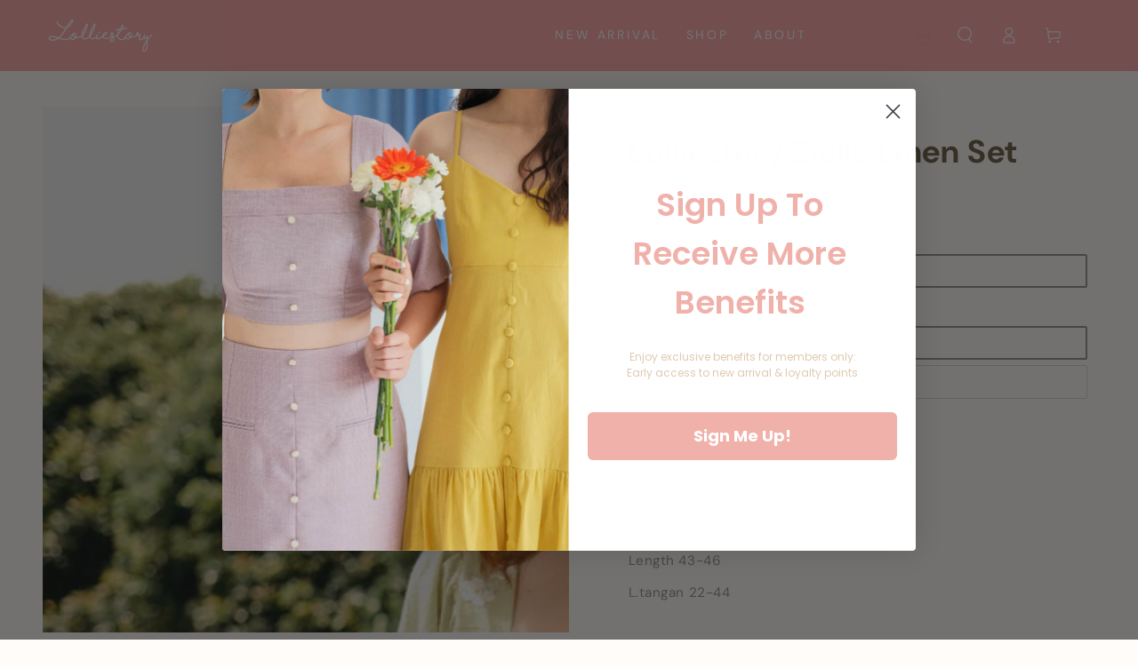

--- FILE ---
content_type: text/html; charset=utf-8
request_url: https://lolliestoryofficial.com/products/lolliestory-zielle-linen-set
body_size: 58537
content:
<!doctype html>
<html class="no-js" lang="en">
  <head>
    <meta charset="utf-8">
    <meta http-equiv="X-UA-Compatible" content="IE=edge">
    <meta name="viewport" content="width=device-width,initial-scale=1">
    <meta name="theme-color" content="">
    <link rel="canonical" href="https://lolliestoryofficial.com/products/lolliestory-zielle-linen-set">
    <link rel="preconnect" href="https://cdn.shopify.com" crossorigin><link rel="icon" type="image/png" href="//lolliestoryofficial.com/cdn/shop/files/1.png?crop=center&height=32&v=1679991581&width=32"><link rel="preconnect" href="https://fonts.shopifycdn.com" crossorigin><title>
      Lolliestory Zielle Linen Set
</title><meta name="description" content="Size S Top Bust 68-90 Waist 66-80 Length 43-46 L.tangan 22-44 Pants Waist 66-82 Hips 106 Length 38 L.paha 64 Size M Top Bust 76-96 Waist 70-90 Length 44-50 L.tangan 24-46 Pants Waist 66-86 Hips 116 Length 42 L.paha 68 Top : bagian belakang karet Pants : pinggang karet belakang, sleting pinggir Note : 1. Kamu bisa reque">

<meta property="og:site_name" content="Lolliestory">
<meta property="og:url" content="https://lolliestoryofficial.com/products/lolliestory-zielle-linen-set">
<meta property="og:title" content="Lolliestory Zielle Linen Set">
<meta property="og:type" content="product">
<meta property="og:description" content="Size S Top Bust 68-90 Waist 66-80 Length 43-46 L.tangan 22-44 Pants Waist 66-82 Hips 106 Length 38 L.paha 64 Size M Top Bust 76-96 Waist 70-90 Length 44-50 L.tangan 24-46 Pants Waist 66-86 Hips 116 Length 42 L.paha 68 Top : bagian belakang karet Pants : pinggang karet belakang, sleting pinggir Note : 1. Kamu bisa reque"><meta property="og:image" content="http://lolliestoryofficial.com/cdn/shop/products/f2f42ab8130875b4fd150e35261dcfc1.jpg?v=1638018495">
  <meta property="og:image:secure_url" content="https://lolliestoryofficial.com/cdn/shop/products/f2f42ab8130875b4fd150e35261dcfc1.jpg?v=1638018495">
  <meta property="og:image:width" content="1024">
  <meta property="og:image:height" content="1024"><meta property="og:price:amount" content="260.000,00">
  <meta property="og:price:currency" content="IDR"><meta name="twitter:card" content="summary_large_image">
<meta name="twitter:title" content="Lolliestory Zielle Linen Set">
<meta name="twitter:description" content="Size S Top Bust 68-90 Waist 66-80 Length 43-46 L.tangan 22-44 Pants Waist 66-82 Hips 106 Length 38 L.paha 64 Size M Top Bust 76-96 Waist 70-90 Length 44-50 L.tangan 24-46 Pants Waist 66-86 Hips 116 Length 42 L.paha 68 Top : bagian belakang karet Pants : pinggang karet belakang, sleting pinggir Note : 1. Kamu bisa reque">


    <script src="//lolliestoryofficial.com/cdn/shop/t/27/assets/vendor-v4.js" defer="defer"></script>
    <script src="//lolliestoryofficial.com/cdn/shop/t/27/assets/global.js?v=114693984472575845971679039613" defer="defer"></script>

    <script>window.performance && window.performance.mark && window.performance.mark('shopify.content_for_header.start');</script><meta name="facebook-domain-verification" content="28kpv6372qohptlwc4pqjvpmq8m5tw">
<meta name="google-site-verification" content="CcbjX3MqvV_CAffRrsFqZLtSCSAlWNsG3XNmXxk2Iw0">
<meta id="shopify-digital-wallet" name="shopify-digital-wallet" content="/55549919409/digital_wallets/dialog">
<link rel="alternate" type="application/json+oembed" href="https://lolliestoryofficial.com/products/lolliestory-zielle-linen-set.oembed">
<script async="async" src="/checkouts/internal/preloads.js?locale=en-ID"></script>
<script id="shopify-features" type="application/json">{"accessToken":"2643d2fc70f826ede681b6cac980bde9","betas":["rich-media-storefront-analytics"],"domain":"lolliestoryofficial.com","predictiveSearch":true,"shopId":55549919409,"locale":"en"}</script>
<script>var Shopify = Shopify || {};
Shopify.shop = "lolliestory.myshopify.com";
Shopify.locale = "en";
Shopify.currency = {"active":"IDR","rate":"1.0"};
Shopify.country = "ID";
Shopify.theme = {"name":"Be Yours","id":137032433899,"schema_name":"Be Yours","schema_version":"6.8.0","theme_store_id":1399,"role":"main"};
Shopify.theme.handle = "null";
Shopify.theme.style = {"id":null,"handle":null};
Shopify.cdnHost = "lolliestoryofficial.com/cdn";
Shopify.routes = Shopify.routes || {};
Shopify.routes.root = "/";</script>
<script type="module">!function(o){(o.Shopify=o.Shopify||{}).modules=!0}(window);</script>
<script>!function(o){function n(){var o=[];function n(){o.push(Array.prototype.slice.apply(arguments))}return n.q=o,n}var t=o.Shopify=o.Shopify||{};t.loadFeatures=n(),t.autoloadFeatures=n()}(window);</script>
<script id="shop-js-analytics" type="application/json">{"pageType":"product"}</script>
<script defer="defer" async type="module" src="//lolliestoryofficial.com/cdn/shopifycloud/shop-js/modules/v2/client.init-shop-cart-sync_WVOgQShq.en.esm.js"></script>
<script defer="defer" async type="module" src="//lolliestoryofficial.com/cdn/shopifycloud/shop-js/modules/v2/chunk.common_C_13GLB1.esm.js"></script>
<script defer="defer" async type="module" src="//lolliestoryofficial.com/cdn/shopifycloud/shop-js/modules/v2/chunk.modal_CLfMGd0m.esm.js"></script>
<script type="module">
  await import("//lolliestoryofficial.com/cdn/shopifycloud/shop-js/modules/v2/client.init-shop-cart-sync_WVOgQShq.en.esm.js");
await import("//lolliestoryofficial.com/cdn/shopifycloud/shop-js/modules/v2/chunk.common_C_13GLB1.esm.js");
await import("//lolliestoryofficial.com/cdn/shopifycloud/shop-js/modules/v2/chunk.modal_CLfMGd0m.esm.js");

  window.Shopify.SignInWithShop?.initShopCartSync?.({"fedCMEnabled":true,"windoidEnabled":true});

</script>
<script>(function() {
  var isLoaded = false;
  function asyncLoad() {
    if (isLoaded) return;
    isLoaded = true;
    var urls = ["https:\/\/cdncozyantitheft.addons.business\/js\/script_tags\/lolliestory\/QKVwi125NRPVaKxfGTCN79DG2ybboVTq.js?shop=lolliestory.myshopify.com","https:\/\/media.getmason.io\/api\/modemagic\/loader600f1ef197241dd8853ad2a095acdf97.js?shop=lolliestory.myshopify.com","https:\/\/tools.luckyorange.com\/core\/lo.js?site-id=0914367d\u0026shop=lolliestory.myshopify.com"];
    for (var i = 0; i < urls.length; i++) {
      var s = document.createElement('script');
      s.type = 'text/javascript';
      s.async = true;
      s.src = urls[i];
      var x = document.getElementsByTagName('script')[0];
      x.parentNode.insertBefore(s, x);
    }
  };
  if(window.attachEvent) {
    window.attachEvent('onload', asyncLoad);
  } else {
    window.addEventListener('load', asyncLoad, false);
  }
})();</script>
<script id="__st">var __st={"a":55549919409,"offset":25200,"reqid":"4cacaa54-5162-42a1-a278-7230a16930da-1769679274","pageurl":"lolliestoryofficial.com\/products\/lolliestory-zielle-linen-set","u":"cf6f5a308865","p":"product","rtyp":"product","rid":7468513820907};</script>
<script>window.ShopifyPaypalV4VisibilityTracking = true;</script>
<script id="captcha-bootstrap">!function(){'use strict';const t='contact',e='account',n='new_comment',o=[[t,t],['blogs',n],['comments',n],[t,'customer']],c=[[e,'customer_login'],[e,'guest_login'],[e,'recover_customer_password'],[e,'create_customer']],r=t=>t.map((([t,e])=>`form[action*='/${t}']:not([data-nocaptcha='true']) input[name='form_type'][value='${e}']`)).join(','),a=t=>()=>t?[...document.querySelectorAll(t)].map((t=>t.form)):[];function s(){const t=[...o],e=r(t);return a(e)}const i='password',u='form_key',d=['recaptcha-v3-token','g-recaptcha-response','h-captcha-response',i],f=()=>{try{return window.sessionStorage}catch{return}},m='__shopify_v',_=t=>t.elements[u];function p(t,e,n=!1){try{const o=window.sessionStorage,c=JSON.parse(o.getItem(e)),{data:r}=function(t){const{data:e,action:n}=t;return t[m]||n?{data:e,action:n}:{data:t,action:n}}(c);for(const[e,n]of Object.entries(r))t.elements[e]&&(t.elements[e].value=n);n&&o.removeItem(e)}catch(o){console.error('form repopulation failed',{error:o})}}const l='form_type',E='cptcha';function T(t){t.dataset[E]=!0}const w=window,h=w.document,L='Shopify',v='ce_forms',y='captcha';let A=!1;((t,e)=>{const n=(g='f06e6c50-85a8-45c8-87d0-21a2b65856fe',I='https://cdn.shopify.com/shopifycloud/storefront-forms-hcaptcha/ce_storefront_forms_captcha_hcaptcha.v1.5.2.iife.js',D={infoText:'Protected by hCaptcha',privacyText:'Privacy',termsText:'Terms'},(t,e,n)=>{const o=w[L][v],c=o.bindForm;if(c)return c(t,g,e,D).then(n);var r;o.q.push([[t,g,e,D],n]),r=I,A||(h.body.append(Object.assign(h.createElement('script'),{id:'captcha-provider',async:!0,src:r})),A=!0)});var g,I,D;w[L]=w[L]||{},w[L][v]=w[L][v]||{},w[L][v].q=[],w[L][y]=w[L][y]||{},w[L][y].protect=function(t,e){n(t,void 0,e),T(t)},Object.freeze(w[L][y]),function(t,e,n,w,h,L){const[v,y,A,g]=function(t,e,n){const i=e?o:[],u=t?c:[],d=[...i,...u],f=r(d),m=r(i),_=r(d.filter((([t,e])=>n.includes(e))));return[a(f),a(m),a(_),s()]}(w,h,L),I=t=>{const e=t.target;return e instanceof HTMLFormElement?e:e&&e.form},D=t=>v().includes(t);t.addEventListener('submit',(t=>{const e=I(t);if(!e)return;const n=D(e)&&!e.dataset.hcaptchaBound&&!e.dataset.recaptchaBound,o=_(e),c=g().includes(e)&&(!o||!o.value);(n||c)&&t.preventDefault(),c&&!n&&(function(t){try{if(!f())return;!function(t){const e=f();if(!e)return;const n=_(t);if(!n)return;const o=n.value;o&&e.removeItem(o)}(t);const e=Array.from(Array(32),(()=>Math.random().toString(36)[2])).join('');!function(t,e){_(t)||t.append(Object.assign(document.createElement('input'),{type:'hidden',name:u})),t.elements[u].value=e}(t,e),function(t,e){const n=f();if(!n)return;const o=[...t.querySelectorAll(`input[type='${i}']`)].map((({name:t})=>t)),c=[...d,...o],r={};for(const[a,s]of new FormData(t).entries())c.includes(a)||(r[a]=s);n.setItem(e,JSON.stringify({[m]:1,action:t.action,data:r}))}(t,e)}catch(e){console.error('failed to persist form',e)}}(e),e.submit())}));const S=(t,e)=>{t&&!t.dataset[E]&&(n(t,e.some((e=>e===t))),T(t))};for(const o of['focusin','change'])t.addEventListener(o,(t=>{const e=I(t);D(e)&&S(e,y())}));const B=e.get('form_key'),M=e.get(l),P=B&&M;t.addEventListener('DOMContentLoaded',(()=>{const t=y();if(P)for(const e of t)e.elements[l].value===M&&p(e,B);[...new Set([...A(),...v().filter((t=>'true'===t.dataset.shopifyCaptcha))])].forEach((e=>S(e,t)))}))}(h,new URLSearchParams(w.location.search),n,t,e,['guest_login'])})(!0,!0)}();</script>
<script integrity="sha256-4kQ18oKyAcykRKYeNunJcIwy7WH5gtpwJnB7kiuLZ1E=" data-source-attribution="shopify.loadfeatures" defer="defer" src="//lolliestoryofficial.com/cdn/shopifycloud/storefront/assets/storefront/load_feature-a0a9edcb.js" crossorigin="anonymous"></script>
<script data-source-attribution="shopify.dynamic_checkout.dynamic.init">var Shopify=Shopify||{};Shopify.PaymentButton=Shopify.PaymentButton||{isStorefrontPortableWallets:!0,init:function(){window.Shopify.PaymentButton.init=function(){};var t=document.createElement("script");t.src="https://lolliestoryofficial.com/cdn/shopifycloud/portable-wallets/latest/portable-wallets.en.js",t.type="module",document.head.appendChild(t)}};
</script>
<script data-source-attribution="shopify.dynamic_checkout.buyer_consent">
  function portableWalletsHideBuyerConsent(e){var t=document.getElementById("shopify-buyer-consent"),n=document.getElementById("shopify-subscription-policy-button");t&&n&&(t.classList.add("hidden"),t.setAttribute("aria-hidden","true"),n.removeEventListener("click",e))}function portableWalletsShowBuyerConsent(e){var t=document.getElementById("shopify-buyer-consent"),n=document.getElementById("shopify-subscription-policy-button");t&&n&&(t.classList.remove("hidden"),t.removeAttribute("aria-hidden"),n.addEventListener("click",e))}window.Shopify?.PaymentButton&&(window.Shopify.PaymentButton.hideBuyerConsent=portableWalletsHideBuyerConsent,window.Shopify.PaymentButton.showBuyerConsent=portableWalletsShowBuyerConsent);
</script>
<script data-source-attribution="shopify.dynamic_checkout.cart.bootstrap">document.addEventListener("DOMContentLoaded",(function(){function t(){return document.querySelector("shopify-accelerated-checkout-cart, shopify-accelerated-checkout")}if(t())Shopify.PaymentButton.init();else{new MutationObserver((function(e,n){t()&&(Shopify.PaymentButton.init(),n.disconnect())})).observe(document.body,{childList:!0,subtree:!0})}}));
</script>
<script id='scb4127' type='text/javascript' async='' src='https://lolliestoryofficial.com/cdn/shopifycloud/privacy-banner/storefront-banner.js'></script><script id="sections-script" data-sections="header,footer" defer="defer" src="//lolliestoryofficial.com/cdn/shop/t/27/compiled_assets/scripts.js?v=2263"></script>
<script>window.performance && window.performance.mark && window.performance.mark('shopify.content_for_header.end');</script>

<style data-shopify>@font-face {
  font-family: "DM Sans";
  font-weight: 400;
  font-style: normal;
  font-display: swap;
  src: url("//lolliestoryofficial.com/cdn/fonts/dm_sans/dmsans_n4.ec80bd4dd7e1a334c969c265873491ae56018d72.woff2") format("woff2"),
       url("//lolliestoryofficial.com/cdn/fonts/dm_sans/dmsans_n4.87bdd914d8a61247b911147ae68e754d695c58a6.woff") format("woff");
}

  @font-face {
  font-family: "DM Sans";
  font-weight: 600;
  font-style: normal;
  font-display: swap;
  src: url("//lolliestoryofficial.com/cdn/fonts/dm_sans/dmsans_n6.70a2453ea926d613c6a2f89af05180d14b3a7c96.woff2") format("woff2"),
       url("//lolliestoryofficial.com/cdn/fonts/dm_sans/dmsans_n6.355605667bef215872257574b57fc097044f7e20.woff") format("woff");
}

  @font-face {
  font-family: "DM Sans";
  font-weight: 400;
  font-style: italic;
  font-display: swap;
  src: url("//lolliestoryofficial.com/cdn/fonts/dm_sans/dmsans_i4.b8fe05e69ee95d5a53155c346957d8cbf5081c1a.woff2") format("woff2"),
       url("//lolliestoryofficial.com/cdn/fonts/dm_sans/dmsans_i4.403fe28ee2ea63e142575c0aa47684d65f8c23a0.woff") format("woff");
}

  @font-face {
  font-family: "DM Sans";
  font-weight: 600;
  font-style: italic;
  font-display: swap;
  src: url("//lolliestoryofficial.com/cdn/fonts/dm_sans/dmsans_i6.b7d5b35c5f29523529e1bf4a3d0de71a44a277b6.woff2") format("woff2"),
       url("//lolliestoryofficial.com/cdn/fonts/dm_sans/dmsans_i6.9b760cc5bdd17b4de2c70249ba49bd707f27a31b.woff") format("woff");
}

  @font-face {
  font-family: "DM Sans";
  font-weight: 700;
  font-style: normal;
  font-display: swap;
  src: url("//lolliestoryofficial.com/cdn/fonts/dm_sans/dmsans_n7.97e21d81502002291ea1de8aefb79170c6946ce5.woff2") format("woff2"),
       url("//lolliestoryofficial.com/cdn/fonts/dm_sans/dmsans_n7.af5c214f5116410ca1d53a2090665620e78e2e1b.woff") format("woff");
}

  @font-face {
  font-family: "DM Sans";
  font-weight: 600;
  font-style: normal;
  font-display: swap;
  src: url("//lolliestoryofficial.com/cdn/fonts/dm_sans/dmsans_n6.70a2453ea926d613c6a2f89af05180d14b3a7c96.woff2") format("woff2"),
       url("//lolliestoryofficial.com/cdn/fonts/dm_sans/dmsans_n6.355605667bef215872257574b57fc097044f7e20.woff") format("woff");
}


  :root {
    --be-yours-version: "6.8.0";
    --font-body-family: "DM Sans", sans-serif;
    --font-body-style: normal;
    --font-body-weight: 400;

    --font-heading-family: "DM Sans", sans-serif;
    --font-heading-style: normal;
    --font-heading-weight: 700;

    --font-body-scale: 0.95;
    --font-heading-scale: 0.9473684210526315;

    --font-navigation-family: var(--font-body-family);
    --font-navigation-size: 14px;
    --font-navigation-weight: var(--font-body-weight);
    --font-button-family: var(--font-body-family);
    --font-button-size: 14px;
    --font-button-baseline: 0.2rem;
    --font-price-family: var(--font-body-family);
    --font-price-scale: var(--font-body-scale);

    --color-base-text: 148, 142, 142;
    --color-base-background: 255, 252, 250;
    --color-base-solid-button-labels: 255, 255, 255;
    --color-base-outline-button-labels: 26, 27, 24;
    --color-base-accent: 255, 167, 167;
    --color-base-heading: 107, 90, 66;
    --color-base-border: 210, 213, 217;
    --color-placeholder: 243, 243, 243;
    --color-overlay: 33, 35, 38;
    --color-keyboard-focus: 135, 173, 245;
    --color-shadow: 168, 232, 226;
    --shadow-opacity: 1;

    --color-background-dark: 255, 228, 209;
    --color-price: #585858;
    --color-sale-price: #d72c0d;
    --color-reviews: #ffb503;
    --color-critical: #d72c0d;
    --color-success: #008060;

    --payment-terms-background-color: #fffcfa;
    --page-width: 160rem;
    --page-width-margin: 0rem;

    --card-color-scheme: var(--color-placeholder);
    --card-text-alignment: left;
    --card-flex-alignment: flex-left;
    --card-image-padding: 0px;
    --card-border-width: 0px;
    --card-radius: 0px;
    --card-shadow-horizontal-offset: 0px;
    --card-shadow-vertical-offset: 0px;
    
    --button-radius: 40px;
    --button-border-width: 1px;
    --button-shadow-horizontal-offset: 0px;
    --button-shadow-vertical-offset: 0px;

    --spacing-sections-desktop: 20px;
    --spacing-sections-mobile: 20px;
  }

  *,
  *::before,
  *::after {
    box-sizing: inherit;
  }

  html {
    box-sizing: border-box;
    font-size: calc(var(--font-body-scale) * 62.5%);
    height: 100%;
  }

  body {
    min-height: 100%;
    margin: 0;
    font-size: 1.5rem;
    letter-spacing: 0.06rem;
    line-height: calc(1 + 0.8 / var(--font-body-scale));
    font-family: var(--font-body-family);
    font-style: var(--font-body-style);
    font-weight: var(--font-body-weight);
  }

  @media screen and (min-width: 750px) {
    body {
      font-size: 1.6rem;
    }
  }</style><link href="//lolliestoryofficial.com/cdn/shop/t/27/assets/base.css?v=22650911347327888261679039611" rel="stylesheet" type="text/css" media="all" /><link rel="preload" as="font" href="//lolliestoryofficial.com/cdn/fonts/dm_sans/dmsans_n4.ec80bd4dd7e1a334c969c265873491ae56018d72.woff2" type="font/woff2" crossorigin><link rel="preload" as="font" href="//lolliestoryofficial.com/cdn/fonts/dm_sans/dmsans_n7.97e21d81502002291ea1de8aefb79170c6946ce5.woff2" type="font/woff2" crossorigin><link rel="stylesheet" href="//lolliestoryofficial.com/cdn/shop/t/27/assets/component-predictive-search.css?v=73479250837094754801679039612" media="print" onload="this.media='all'"><link rel="stylesheet" href="//lolliestoryofficial.com/cdn/shop/t/27/assets/component-quick-view.css?v=141850924195756739351679039612" media="print" onload="this.media='all'"><link rel="stylesheet" href="//lolliestoryofficial.com/cdn/shop/t/27/assets/component-color-swatches.css?v=128638073195889574301679039612" media="print" onload="this.media='all'"><script>document.documentElement.className = document.documentElement.className.replace('no-js', 'js');</script>
  <!-- BEGIN app block: shopify://apps/buddha-mega-menu-navigation/blocks/megamenu/dbb4ce56-bf86-4830-9b3d-16efbef51c6f -->
<script>
        var productImageAndPrice = [],
            collectionImages = [],
            articleImages = [],
            mmLivIcons = false,
            mmFlipClock = false,
            mmFixesUseJquery = false,
            mmNumMMI = 2,
            mmSchemaTranslation = {},
            mmMenuStrings =  {"menuStrings":{"default":{"Collections":"Collections","Catalog":"Catalog"}},"additional":{"default":{}}} ,
            mmShopLocale = "en",
            mmShopLocaleCollectionsRoute = "/collections",
            mmSchemaDesignJSON = [{"action":"design","setting":"font_family","value":"Default"},{"action":"design","setting":"font_size","value":"13px"},{"action":"design","setting":"text_color","value":"#222222"},{"action":"design","setting":"link_hover_color","value":"#0da19a"},{"action":"design","setting":"link_color","value":"#4e4e4e"},{"action":"design","setting":"background_hover_color","value":"#f9f9f9"},{"action":"design","setting":"background_color","value":"#ffffff"},{"action":"design","setting":"price_color","value":"#0da19a"},{"action":"design","setting":"contact_right_btn_text_color","value":"#ffffff"},{"action":"design","setting":"contact_right_btn_bg_color","value":"#3A3A3A"},{"action":"design","setting":"contact_left_bg_color","value":"#3A3A3A"},{"action":"design","setting":"contact_left_alt_color","value":"#CCCCCC"},{"action":"design","setting":"contact_left_text_color","value":"#f1f1f0"},{"action":"design","setting":"addtocart_enable","value":"true"},{"action":"design","setting":"addtocart_text_color","value":"#333333"},{"action":"design","setting":"addtocart_background_color","value":"#ffffff"},{"action":"design","setting":"addtocart_text_hover_color","value":"#ffffff"},{"action":"design","setting":"addtocart_background_hover_color","value":"#0da19a"},{"action":"design","setting":"countdown_color","value":"#ffffff"},{"action":"design","setting":"countdown_background_color","value":"#333333"},{"action":"design","setting":"vertical_font_family","value":"Default"},{"action":"design","setting":"vertical_font_size","value":"13px"},{"action":"design","setting":"vertical_text_color","value":"#ffffff"},{"action":"design","setting":"vertical_link_color","value":"#ffffff"},{"action":"design","setting":"vertical_link_hover_color","value":"#ffffff"},{"action":"design","setting":"vertical_price_color","value":"#ffffff"},{"action":"design","setting":"vertical_contact_right_btn_text_color","value":"#ffffff"},{"action":"design","setting":"vertical_addtocart_enable","value":"true"},{"action":"design","setting":"vertical_addtocart_text_color","value":"#ffffff"},{"action":"design","setting":"vertical_countdown_color","value":"#ffffff"},{"action":"design","setting":"vertical_countdown_background_color","value":"#333333"},{"action":"design","setting":"vertical_background_color","value":"#017b86"},{"action":"design","setting":"vertical_addtocart_background_color","value":"#333333"},{"action":"design","setting":"vertical_contact_right_btn_bg_color","value":"#333333"},{"action":"design","setting":"vertical_contact_left_alt_color","value":"#333333"}],
            mmDomChangeSkipUl = "",
            buddhaMegaMenuShop = "lolliestory.myshopify.com",
            mmWireframeCompression = "0",
            mmExtensionAssetUrl = "https://cdn.shopify.com/extensions/019abe06-4a3f-7763-88da-170e1b54169b/mega-menu-151/assets/";var bestSellersHTML = '';var newestProductsHTML = '';/* get link lists api */
        var linkLists={"main-menu" : {"title":"Main menu", "items":["/collections/best-selling-products","/collections/all","/collections","/collections/sale",]},"footer" : {"title":"Footer menu", "items":["/","/collections/all","/collections","/blogs/terms-and-conditions/terms-and-conditions","/pages/privacy-policy",]},"header-03-23" : {"title":"Header 03/23", "items":["/collections/wo-men","/collections","/pages/get-to-know-us",]},"footer-03-23" : {"title":"Footer 03/23", "items":["/pages/faq","/pages/payment-methods","/pages/contact","/pages/terms-condition","/pages/privacy-policy",]},"customer-account-main-menu" : {"title":"Customer account main menu", "items":["/","https://shopify.com/55549919409/account/orders?locale=en&amp;region_country=ID",]},};/*ENDPARSE*/

        

        /* set product prices *//* get the collection images *//* get the article images *//* customer fixes */
        var mmThemeFixesBeforeInit = function(){ customMenuUls=".header__menu-items,nav,ul"; /* generic mobile menu toggle translate effect */ document.addEventListener("toggleSubmenu", function (e) { var pc = document.querySelector("#PageContainer"); var mm = document.querySelector("#MobileNav"); if (pc && mm && typeof e.mmMobileHeight != "undefined"){ var pcStyle = pc.getAttribute("style"); if (pcStyle && pcStyle.indexOf("translate3d") != -1) { pc.style.transform = "translate3d(0px, "+ e.mmMobileHeight +"px, 0px)"; } } }); mmAddStyle(" .header__icons {z-index: 1003;} "); if (document.querySelectorAll(".sf-menu-links,ul.sf-nav").length == 2) { customMenuUls=".sf-menu-links,ul.sf-nav"; mmHorizontalMenus="ul.sf-nav"; mmVerticalMenus=".sf-menu-links"; mmAddStyle("@media screen and (min-width:1280px) { .sf-header__desktop {display: block !important;} }"); } if (document.querySelector(".mobile-menu__content>ul")) { mmDisableVisibleCheck=true; mmVerticalMenus=".mobile-menu__content>ul"; } window.mmLoadFunction = function(){ var num = 15; var intv = setInterval(function(){ var m = document.querySelector("#megamenu_level__1"); if (m && m.matches(".vertical-mega-menu")) reinitMenus("#megamenu_level__1"); if (num--==0) clearInterval(intv); },300); }; if (document.readyState !== "loading") { mmLoadFunction(); } else { document.removeEventListener("DOMContentLoaded", mmLoadFunction); document.addEventListener("DOMContentLoaded", mmLoadFunction); } }; var mmThemeFixesBefore = function(){ window.buddhaFilterLiElements = function(liElements){ var elements = []; for (var i=0; i<liElements.length; i++) { if (liElements[i].querySelector("[href=\"/cart\"],[href=\"/account/login\"]") == null) { elements.push(liElements[i]); } } return elements; }; if (tempMenuObject.u.matches("#mobile_menu, #velaMegamenu .nav, #SiteNav, #siteNav")) { tempMenuObject.liItems = buddhaFilterLiElements(mmNot(tempMenuObject.u.children, ".search_container,.site-nav__item_cart", true)); } else if (tempMenuObject.u.matches(".main_nav .nav .menu")) { var numMenusApplied = 0, numMenusAppliedSticky = 0; mmForEach(document, ".main_nav .nav .menu", function(el){ if (el.closest(".sticky_nav") == null) { if (el.querySelector(".buddha-menu-item")) { numMenusApplied++; } } else { if (el.querySelector(".buddha-menu-item")) { numMenusAppliedSticky++; } } }); if (((tempMenuObject.u.closest(".sticky_nav")) && (numMenusAppliedSticky < 1)) || ((tempMenuObject.u.closest(".sticky_nav")) && (numMenusApplied < 1))) { tempMenuObject.liItems = buddhaFilterLiElements(mmNot(tempMenuObject.u.children, ".search_container,.site-nav__item_cart")); } } else if (tempMenuObject.u.matches("#mobile-menu:not(.mm-menu)") && tempMenuObject.u.querySelector(".hamburger,.shifter-handle") == null) { tempMenuObject.liItems = buddhaFilterLiElements(tempMenuObject.u.children); } else if (tempMenuObject.u.matches("#accessibleNav") && tempMenuObject.u.closest("#topnav2") == null) { tempMenuObject.liItems = buddhaFilterLiElements(mmNot(tempMenuObject.u.children, ".customer-navlink")); } else if (tempMenuObject.u.matches("#megamenu_level__1")) { tempMenuObject.liClasses = "level_1__item"; tempMenuObject.aClasses = "level_1__link"; tempMenuObject.liItems = buddhaFilterLiElements(tempMenuObject.u.children); } else if (tempMenuObject.u.matches(".mobile-nav__items")) { tempMenuObject.liClasses = "mobile-nav__item"; tempMenuObject.aClasses = "mobile-nav__link"; tempMenuObject.liItems = buddhaFilterLiElements(tempMenuObject.u.children); } else if (tempMenuObject.u.matches("#NavDrawer > .mobile-nav") && document.querySelector(".mobile-nav>.buddha-menu-item") == null ) { tempMenuObject.liClasses = "mobile-nav__item"; tempMenuObject.aClasses = "mobile-nav__link"; tempMenuObject.liItems = buddhaFilterLiElements(mmNot(tempMenuObject.u.children, ".mobile-nav__search")); } else if (tempMenuObject.u.matches(".mobile-nav-wrapper > .mobile-nav")) { tempMenuObject.liClasses = "mobile-nav__item border-bottom"; tempMenuObject.aClasses = "mobile-nav__link"; tempMenuObject.liItems = buddhaFilterLiElements(mmNot(tempMenuObject.u.children, ".mobile-nav__search")); } else if (tempMenuObject.u.matches("#nav .mm-panel .mm-listview")) { tempMenuObject.liItems = buddhaFilterLiElements(tempMenuObject.u.children); var firstMmPanel = true; mmForEach(document, "#nav>.mm-panels>.mm-panel", function(el){ if (firstMmPanel) { firstMmPanel = false; el.classList.remove("mm-hidden"); el.classList.remove("mm-subopened"); } else { el.parentElement.removeChild(el); } }); } else if (tempMenuObject.u.matches(".SidebarMenu__Nav--primary")) { tempMenuObject.liClasses = "Collapsible"; tempMenuObject.aClasses = "Collapsible__Button Heading u-h6"; tempMenuObject.liItems = buddhaFilterLiElements(tempMenuObject.u.children); } else if (tempMenuObject.u.matches(".mm_menus_ul")) { tempMenuObject.liClasses = "ets_menu_item"; tempMenuObject.aClasses = "mm-nowrap"; tempMenuObject.liItems = buddhaFilterLiElements(tempMenuObject.u.children); mmAddStyle(" .horizontal-mega-menu > .buddha-menu-item > a {white-space: nowrap;} ", "mmThemeCStyle"); } else if (tempMenuObject.u.matches("#accordion")) { tempMenuObject.liClasses = ""; tempMenuObject.aClasses = ""; tempMenuObject.liItems = tempMenuObject.u.children; } else if (tempMenuObject.u.matches(".mobile-menu__panel:first-child .mobile-menu__nav")) { tempMenuObject.liClasses = "mobile-menu__nav-item"; tempMenuObject.aClasses = "mobile-menu__nav-link"; tempMenuObject.liItems = tempMenuObject.u.children; } else if (tempMenuObject.u.matches("#nt_menu_id")) { tempMenuObject.liClasses = "menu-item type_simple"; tempMenuObject.aClasses = "lh__1 flex al_center pr"; tempMenuObject.liItems = tempMenuObject.u.children; } else if (tempMenuObject.u.matches("#menu_mb_cat")) { tempMenuObject.liClasses = "menu-item type_simple"; tempMenuObject.aClasses = ""; tempMenuObject.liItems = tempMenuObject.u.children; } else if (tempMenuObject.u.matches("#menu_mb_ul")) { tempMenuObject.liClasses = "menu-item only_icon_false"; tempMenuObject.aClasses = ""; tempMenuObject.liItems = mmNot(tempMenuObject.u.children, "#customer_login_link,#customer_register_link,#item_mb_help", true); mmAddStyle(" #menu_mb_ul.vertical-mega-menu li.buddha-menu-item>a {display: flex !important;} #menu_mb_ul.vertical-mega-menu li.buddha-menu-item>a>.mm-title {padding: 0 !important;} ", "mmThemeStyle"); } else if (tempMenuObject.u.matches(".header__inline-menu > .list-menu")) { tempMenuObject.liClasses = ""; tempMenuObject.aClasses = "header__menu-item list-menu__item link focus-inset"; tempMenuObject.liItems = tempMenuObject.u.children; } else if (tempMenuObject.u.matches(".menu-drawer__navigation>.list-menu")) { tempMenuObject.liClasses = ""; tempMenuObject.aClasses = "menu-drawer__menu-item list-menu__item link link--text focus-inset"; tempMenuObject.liItems = tempMenuObject.u.children; } else if (tempMenuObject.u.matches(".header__menu-items")) { tempMenuObject.liClasses = "navbar-item header__item has-mega-menu"; tempMenuObject.aClasses = "navbar-link header__link"; tempMenuObject.liItems = tempMenuObject.u.children; mmAddStyle(" .horizontal-mega-menu .buddha-menu-item>a:after{content: none;} .horizontal-mega-menu>li>a{padding-right:10px !important;} .horizontal-mega-menu>li:not(.buddha-menu-item) {display: none !important;} ", "mmThemeStyle"); } else if (tempMenuObject.u.matches(".header__navigation")) { tempMenuObject.liClasses = "header__nav-item"; tempMenuObject.aClasses = ""; tempMenuObject.liItems = tempMenuObject.u.children; } else if (tempMenuObject.u.matches(".slide-nav")) { mmVerticalMenus=".slide-nav"; tempMenuObject.liClasses = "slide-nav__item"; tempMenuObject.aClasses = "slide-nav__link"; tempMenuObject.liItems = tempMenuObject.u.children; } else if (tempMenuObject.u.matches(".header__links-list")) { tempMenuObject.liClasses = ""; tempMenuObject.aClasses = ""; tempMenuObject.liItems = tempMenuObject.u.children; mmAddStyle(".header__left,.header__links {overflow: visible !important; }"); } else if (tempMenuObject.u.matches("#menu-main-navigation,#menu-mobile-nav,#t4s-menu-drawer")) { tempMenuObject.liClasses = ""; tempMenuObject.aClasses = ""; tempMenuObject.liItems = tempMenuObject.u.children; } else if (tempMenuObject.u.matches(".nav-desktop:first-child > .nav-desktop__tier-1")) { tempMenuObject.liClasses = "nav-desktop__tier-1-item"; tempMenuObject.aClasses = "nav-desktop__tier-1-link"; tempMenuObject.liItems = tempMenuObject.u.children; } else if (tempMenuObject.u.matches(".mobile-nav") && tempMenuObject.u.querySelector(".appear-animation.appear-delay-2") != null) { tempMenuObject.liClasses = "mobile-nav__item appear-animation appear-delay-3"; tempMenuObject.aClasses = "mobile-nav__link"; tempMenuObject.liItems = mmNot(tempMenuObject.u.children, "a[href*=account],.mobile-nav__spacer", true); } else if (tempMenuObject.u.matches("nav > .list-menu")) { tempMenuObject.liClasses = ""; tempMenuObject.aClasses = "header__menu-item list-menu__item link link--text focus-inset"; tempMenuObject.liItems = tempMenuObject.u.children; } else if (tempMenuObject.u.matches(".site-navigation>.navmenu")) { tempMenuObject.liClasses = "navmenu-item navmenu-basic__item"; tempMenuObject.aClasses = "navmenu-link navmenu-link-depth-1"; tempMenuObject.liItems = tempMenuObject.u.children; } else if (tempMenuObject.u.matches("nav>.site-navigation")) { tempMenuObject.liClasses = "site-nav__item site-nav__expanded-item site-nav--has-dropdown site-nav__dropdown-li--first-level"; tempMenuObject.aClasses = "site-nav__link site-nav__link--underline site-nav__link--has-dropdown"; tempMenuObject.liItems = tempMenuObject.u.children; } else if (tempMenuObject.u.matches("nav>.js-accordion-mobile-nav")) { tempMenuObject.liClasses = "js-accordion-header c-accordion__header"; tempMenuObject.aClasses = "js-accordion-link c-accordion__link"; tempMenuObject.liItems = mmNot(tempMenuObject.u.children, ".mobile-menu__item"); } else if (tempMenuObject.u.matches(".sf-menu-links")) { tempMenuObject.liClasses = "list-none"; tempMenuObject.aClasses = "block px-4 py-3"; tempMenuObject.liItems = tempMenuObject.u.children; } else if (tempMenuObject.u.matches(".sf-nav")) { tempMenuObject.liClasses = "sf-menu-item list-none sf-menu-item--no-mega sf-menu-item-parent"; tempMenuObject.aClasses = "block px-4 py-5 flex items-center sf__parent-item"; tempMenuObject.liItems = tempMenuObject.u.children; } else if (tempMenuObject.u.matches(".main-nav:not(.topnav)") && tempMenuObject.u.children.length>2) { tempMenuObject.liClasses = "main-nav__tier-1-item"; tempMenuObject.aClasses = "main-nav__tier-1-link"; tempMenuObject.liItems = tempMenuObject.u.children; } else if (tempMenuObject.u.matches(".mobile-nav") && tempMenuObject.u.querySelector(".mobile-nav__item") != null && document.querySelector(".mobile-nav .buddha-menu-item")==null) { tempMenuObject.liClasses = "mobile-nav__item"; tempMenuObject.aClasses = "mobile-nav__link"; tempMenuObject.liItems = tempMenuObject.u.children; } else if (tempMenuObject.u.matches("#t4s-nav-ul")) { tempMenuObject.liClasses = "t4s-type__mega menu-width__cus t4s-menu-item has--children menu-has__offsets"; tempMenuObject.aClasses = "t4s-lh-1 t4s-d-flex t4s-align-items-center t4s-pr"; tempMenuObject.liItems = tempMenuObject.u.children; } else if (tempMenuObject.u.matches("#menu-mb__ul")) { tempMenuObject.liClasses = "t4s-menu-item t4s-item-level-0"; tempMenuObject.aClasses = ""; tempMenuObject.liItems = mmNot(tempMenuObject.u.children, "#item_mb_wis,#item_mb_sea,#item_mb_acc,#item_mb_help"); } else if (tempMenuObject.u.matches(".navbar-nav")) { tempMenuObject.liClasses = "nav-item"; tempMenuObject.aClasses = "nav-link list-menu__item"; tempMenuObject.liItems = tempMenuObject.u.children; } else if (tempMenuObject.u.matches(".navbar-nav-sidebar")) { tempMenuObject.liClasses = "nav-item sidemenu-animation sidemenu-animation-delay-2"; tempMenuObject.aClasses = "list-menu__item"; tempMenuObject.liItems = tempMenuObject.u.children; } else if (tempMenuObject.u.matches(".mobile-menu__content>ul")) { tempMenuObject.liClasses = ""; tempMenuObject.aClasses = ""; tempMenuObject.liItems = tempMenuObject.u.children; mmAddStyle(" .vertical-mega-menu>li{padding:10px !important;} .vertical-mega-menu>li:not(.buddha-menu-item) {display: none !important;} "); } else if (tempMenuObject.u.matches("#offcanvas-menu-nav")) { tempMenuObject.liClasses = "nav-item"; tempMenuObject.aClasses = "nav-link"; tempMenuObject.liItems = tempMenuObject.u.children; } else if (tempMenuObject.u.matches(".main__navigation")) { tempMenuObject.liClasses = "nav__link__holder"; tempMenuObject.aClasses = ""; tempMenuObject.liItems = tempMenuObject.u.children; } else if (tempMenuObject.u.matches(".mobile__navigation")) { tempMenuObject.liClasses = "nav__link__holder"; tempMenuObject.aClasses = ""; tempMenuObject.liItems = mmNot(tempMenuObject.u.children, ".mobile__navigation__footer"); mmAddStyle(" .vertical-mega-menu>li{padding:10px !important;} "); } if (tempMenuObject.liItems) { tempMenuObject.skipCheck = true; tempMenuObject.forceMenu = true; } /* try to find li and a classes for requested menu if they are not set */ if (tempMenuObject.skipCheck == true) { var _links=[]; var keys = Object.keys(linkLists); for (var i=0; i<keys.length; i++) { if (selectedMenu == keys[i]) { _links = linkLists[keys[i]].items; break; } } mmForEachChild(tempMenuObject.u, "LI", function(li){ var href = null; var a = li.querySelector("a"); if (a) href = a.getAttribute("href"); if (href == null || (href != null && (href.substr(0,1) == "#" || href==""))){ var a2 = li.querySelector((!!document.documentMode) ? "* + a" : "a:nth-child(2)"); if (a2) { href = a2.getAttribute("href"); a = a2; } } if (href == null || (href != null && (href.substr(0,1) == "#" || href==""))) { var a2 = li.querySelector("a>a"); if (a2) { href = a2.getAttribute("href"); a = a2; } } /* stil no matching href, search all children a for a matching href */ if (href == null || (href != null && (href.substr(0,1) == "#" || href==""))) { var a2 = li.querySelectorAll("a[href]"); for (var i=0; i<a2.length; i++) { var href2 = a2[i].getAttribute("href"); if (_links[tempMenuObject.elementFits] != undefined && href2 == _links[tempMenuObject.elementFits]) { href = href2; a = a2[i]; break; } } } if (_links[tempMenuObject.elementFits] != undefined && href == _links[tempMenuObject.elementFits]) { if (tempMenuObject.liClasses == undefined) { tempMenuObject.liClasses = ""; } tempMenuObject.liClasses = concatClasses(li.getAttribute("class"), tempMenuObject.liClasses); if (tempMenuObject.aClasses == undefined) { tempMenuObject.aClasses = ""; } if (a) tempMenuObject.aClasses = concatClasses(a.getAttribute("class"), tempMenuObject.aClasses); tempMenuObject.elementFits++; } else if (tempMenuObject.elementFits > 0 && tempMenuObject.elementFits != _links.length) { tempMenuObject.elementFits = 0; if (href == _links[0]) { tempMenuObject.elementFits = 1; } } }); } }; 
        

        var mmWireframe = {"html" : "<li class=\"buddha-menu-item\" itemId=\"QukbB\"  ><a data-href=\"/collections/after-hours\" href=\"/collections/after-hours\" aria-label=\"Collections\" data-no-instant=\"\" onclick=\"mmGoToPage(this, event); return false;\"  ><span class=\"mm-title\">Collections</span></a></li><li class=\"buddha-menu-item\" itemId=\"kb4KC\"  ><a data-href=\"/\" href=\"/\" aria-label=\"Catalog\" data-no-instant=\"\" onclick=\"mmGoToPage(this, event); return false;\"  ><span class=\"mm-title\">Catalog</span></a></li>" };

        function mmLoadJS(file, async = true) {
            let script = document.createElement("script");
            script.setAttribute("src", file);
            script.setAttribute("data-no-instant", "");
            script.setAttribute("type", "text/javascript");
            script.setAttribute("async", async);
            document.head.appendChild(script);
        }
        function mmLoadCSS(file) {  
            var style = document.createElement('link');
            style.href = file;
            style.type = 'text/css';
            style.rel = 'stylesheet';
            document.head.append(style); 
        }
              
        var mmDisableWhenResIsLowerThan = '';
        var mmLoadResources = (mmDisableWhenResIsLowerThan == '' || mmDisableWhenResIsLowerThan == 0 || (mmDisableWhenResIsLowerThan > 0 && window.innerWidth>=mmDisableWhenResIsLowerThan));
        if (mmLoadResources) {
            /* load resources via js injection */
            mmLoadJS("https://cdn.shopify.com/extensions/019abe06-4a3f-7763-88da-170e1b54169b/mega-menu-151/assets/buddha-megamenu.js");
            
            mmLoadCSS("https://cdn.shopify.com/extensions/019abe06-4a3f-7763-88da-170e1b54169b/mega-menu-151/assets/buddha-megamenu2.css");}
    </script><!-- HIDE ORIGINAL MENU --><style id="mmHideOriginalMenuStyle"> .header__inline-menu > .list-menu, #AccessibleNav, #SiteNav, .top_menu>ul, .site-nav, #siteNav, #nt_menu_id, .site-navigation>.navmenu,.sf-nav,.header__menu-items,#t4s-nav-ul,.main__navigation {visibility: hidden !important;} </style>
        <script>
            setTimeout(function(){
                var mmHideStyle  = document.querySelector("#mmHideOriginalMenuStyle");
                if (mmHideStyle) mmHideStyle.parentNode.removeChild(mmHideStyle);
            },10000);
        </script>
<!-- END app block --><!-- BEGIN app block: shopify://apps/dialogue-cro-a-b-testing/blocks/dialogueab-embed/43034bfa-b90a-4a14-aaa8-527eac735f6f --><!-- BEGIN app snippet: dialogueab -->
<script>window.DAI_shopify_template = Shopify?.designMode ? "" : "product"</script>
<script async src="https://cdn.nowdialogue.com/prod/stores/extension_script/lolliestory.myshopify.com.js"></script><!-- END app snippet -->
<!-- END app block --><!-- BEGIN app block: shopify://apps/klaviyo-email-marketing-sms/blocks/klaviyo-onsite-embed/2632fe16-c075-4321-a88b-50b567f42507 -->












  <script async src="https://static.klaviyo.com/onsite/js/SHHaCZ/klaviyo.js?company_id=SHHaCZ"></script>
  <script>!function(){if(!window.klaviyo){window._klOnsite=window._klOnsite||[];try{window.klaviyo=new Proxy({},{get:function(n,i){return"push"===i?function(){var n;(n=window._klOnsite).push.apply(n,arguments)}:function(){for(var n=arguments.length,o=new Array(n),w=0;w<n;w++)o[w]=arguments[w];var t="function"==typeof o[o.length-1]?o.pop():void 0,e=new Promise((function(n){window._klOnsite.push([i].concat(o,[function(i){t&&t(i),n(i)}]))}));return e}}})}catch(n){window.klaviyo=window.klaviyo||[],window.klaviyo.push=function(){var n;(n=window._klOnsite).push.apply(n,arguments)}}}}();</script>

  
    <script id="viewed_product">
      if (item == null) {
        var _learnq = _learnq || [];

        var MetafieldReviews = null
        var MetafieldYotpoRating = null
        var MetafieldYotpoCount = null
        var MetafieldLooxRating = null
        var MetafieldLooxCount = null
        var okendoProduct = null
        var okendoProductReviewCount = null
        var okendoProductReviewAverageValue = null
        try {
          // The following fields are used for Customer Hub recently viewed in order to add reviews.
          // This information is not part of __kla_viewed. Instead, it is part of __kla_viewed_reviewed_items
          MetafieldReviews = {"rating_count":0};
          MetafieldYotpoRating = null
          MetafieldYotpoCount = null
          MetafieldLooxRating = null
          MetafieldLooxCount = null

          okendoProduct = null
          // If the okendo metafield is not legacy, it will error, which then requires the new json formatted data
          if (okendoProduct && 'error' in okendoProduct) {
            okendoProduct = null
          }
          okendoProductReviewCount = okendoProduct ? okendoProduct.reviewCount : null
          okendoProductReviewAverageValue = okendoProduct ? okendoProduct.reviewAverageValue : null
        } catch (error) {
          console.error('Error in Klaviyo onsite reviews tracking:', error);
        }

        var item = {
          Name: "Lolliestory Zielle Linen Set",
          ProductID: 7468513820907,
          Categories: ["Best Selling Products","Newest Products","Sweet Blooms"],
          ImageURL: "https://lolliestoryofficial.com/cdn/shop/products/f2f42ab8130875b4fd150e35261dcfc1_grande.jpg?v=1638018495",
          URL: "https://lolliestoryofficial.com/products/lolliestory-zielle-linen-set",
          Brand: "Lolliestory",
          Price: "Rp 260.000,00",
          Value: "260.000,00",
          CompareAtPrice: "Rp 0,00"
        };
        _learnq.push(['track', 'Viewed Product', item]);
        _learnq.push(['trackViewedItem', {
          Title: item.Name,
          ItemId: item.ProductID,
          Categories: item.Categories,
          ImageUrl: item.ImageURL,
          Url: item.URL,
          Metadata: {
            Brand: item.Brand,
            Price: item.Price,
            Value: item.Value,
            CompareAtPrice: item.CompareAtPrice
          },
          metafields:{
            reviews: MetafieldReviews,
            yotpo:{
              rating: MetafieldYotpoRating,
              count: MetafieldYotpoCount,
            },
            loox:{
              rating: MetafieldLooxRating,
              count: MetafieldLooxCount,
            },
            okendo: {
              rating: okendoProductReviewAverageValue,
              count: okendoProductReviewCount,
            }
          }
        }]);
      }
    </script>
  




  <script>
    window.klaviyoReviewsProductDesignMode = false
  </script>







<!-- END app block --><!-- BEGIN app block: shopify://apps/vitals/blocks/app-embed/aeb48102-2a5a-4f39-bdbd-d8d49f4e20b8 --><link rel="preconnect" href="https://appsolve.io/" /><link rel="preconnect" href="https://cdn-sf.vitals.app/" /><script data-ver="58" id="vtlsAebData" class="notranslate">window.vtlsLiquidData = window.vtlsLiquidData || {};window.vtlsLiquidData.buildId = 57096;

window.vtlsLiquidData.apiHosts = {
	...window.vtlsLiquidData.apiHosts,
	"1": "https://appsolve.io"
};
	window.vtlsLiquidData.moduleSettings = {"10":{"66":"circle","67":"ffffff","68":"pop","69":"left","70":1,"71":"b5ebea"},"12":{"29":true,"30":true,"31":true,"32":true,"108":false},"14":{"45":6,"46":8,"47":10,"48":12,"49":8,"51":true,"52":true,"112":"dark","113":"bottom","198":"f49a9a","199":"f8f2f2","200":"f8f6f2","201":"ede8e8","202":"f6f4f4","203":14,"205":13,"206":460,"207":9,"222":false,"223":true,"353":"from","354":"purchased","355":"Someone","419":"second","420":"seconds","421":"minute","422":"minutes","423":"hour","424":"hours","433":"ago","458":"","474":"standard","475":"square","490":false,"497":"added to cart","498":false,"499":false,"500":10,"501":"##count## people added this product to cart today:","515":"San Francisco, CA","557":true,"589":"f49a9a","799":60,"802":1,"807":"day","808":"days"},"16":{"232":true,"245":"bottom","246":"bottom","247":"Add to Cart","411":true,"417":true,"418":true,"477":"automatic","478":"000000","479":"ffffff","489":true,"843":"ffffff","844":"f49a9a","921":true,"922":true,"923":true,"924":"1","925":"1","952":"{\"container\":{\"traits\":{\"height\":{\"default\":\"40px\"}}},\"productDetails\":{\"traits\":{\"stickySubmitBtnStyle\":{\"default\":\"small\"}}}}","1021":false,"1110":false,"1154":0,"1155":true,"1156":true,"1157":false,"1158":0,"1159":false,"1160":false,"1161":false,"1162":false,"1163":false,"1182":false,"1183":true,"1184":"","1185":false},"17":{"41":"flash","42":"hover_and_interval","43":10},"21":{"142":true,"143":"left","144":0,"145":0,"190":true,"216":"ffce07","217":true,"218":0,"219":0,"220":"center","248":true,"278":"ffffff","279":true,"280":"ffffff","281":"eaeaea","287":"reviews","288":"See more reviews","289":"Write a Review","290":"Share your experience","291":"Rating","292":"Name","293":"Review","294":"We'd love to see a picture","295":"Submit Review","296":"Cancel","297":"No reviews yet. Be the first to add a review.","333":20,"334":100,"335":10,"336":50,"410":true,"447":"Thank you for adding your review!","481":"{{ stars }} {{ averageRating }} ({{ totalReviews }} {{ reviewsTranslation }})","482":"{{ stars }} ({{ totalReviews }})","483":19,"484":18,"494":2,"504":"Only image file types are supported for upload","507":true,"508":"E-mail","510":"00a332","563":"The review could not be added. If the problem persists, please contact us.","598":"Store reply","688":"Customers from all over the world love our products!","689":"Happy Customers","691":false,"745":true,"746":"columns","747":true,"748":"ffce07","752":"Verified buyer","787":"columns","788":true,"793":"000000","794":"ffffff","846":"5e5e5e","877":"222222","878":"737373","879":"f7f7f7","880":"5e5e5e","948":0,"949":0,"951":"{}","994":"Our Customers Love Us","996":1,"1002":4,"1003":false,"1005":false,"1034":false,"1038":20,"1039":20,"1040":10,"1041":10,"1042":100,"1043":50,"1044":"columns","1045":true,"1046":"5e5e5e","1047":"5e5e5e","1048":"222222","1061":false,"1062":0,"1063":0,"1064":"Collected by","1065":"From {{reviews_count}} reviews","1067":true,"1068":false,"1069":true,"1070":true,"1072":"{}","1073":"left","1074":"center","1078":true,"1089":"{}","1090":0},"22":{"165":true,"193":"f31212","234":"Customers who bought this also bought","238":"left","323":"From","325":"Add to Cart","342":false,"406":true,"445":"Out of stock","486":"","675":"1,3,4,5,6,7","856":"ffffff","857":"f6f6f6","858":"4f4f4f","960":"{\"productTitle\":{\"traits\":{\"fontWeight\":{\"default\":\"600\"}}}}","1015":1,"1017":1,"1019":true,"1022":true},"34":{"184":true,"192":true,"233":"Recently Viewed","237":"left","254":"f31212","324":"Add to Cart","343":false,"405":true,"439":"From","444":"Out of stock","853":"ffffff","854":"f6f6f6","855":"4f4f4f","957":"{\"productTitle\":{\"traits\":{\"fontWeight\":{\"default\":\"600\"}}}}","1016":1,"1018":1,"1020":true,"1027":true},"45":{"357":"Pre-Order Now","358":"Ships in 4 weeks.","408":"Pre-order","559":true},"48":{"469":true,"491":true,"588":true,"595":false,"603":"","605":"","606":"","781":true,"783":1,"876":0,"1076":true,"1105":0,"1198":false},"56":[],"57":{"710":"Wishlist","711":"Save your favorite products for later","712":"Add to Wishlist","713":"Added to Wishlist","714":true,"716":true,"717":"f31212","718":"From","719":"Add to cart","720":true,"721":"Out of stock","722":17,"766":"Share","767":"Share Wishlist","768":"Copy link","769":"Link copied","770":"Your Wishlist is empty. ","771":true,"772":"My Wishlist","778":"ffffff","779":"f49a9a","780":"ffffff","791":"","792":"","801":true,"804":"f49a9a","805":"FFFFFF","874":"header","889":"Added to cart","896":"light","897":"f49a9a","898":14,"899":"f49a9a","900":"FFFFFF","901":16,"990":0,"992":"{\"goToWishlistButton\": {\"traits\": {\"outlineColor\": {\"default\": \"#f49a9a\"}, \"outlineBorderColor\": {\"default\": \"#f49a9a\"}}}, \"addToWishlistButton\": {\"traits\": {\"filledBackgroundColor\": {\"default\": \"#f49a9a\"}}}}","1189":false,"1195":"\/a\/page","1196":"\/a\/page","1206":false}};

window.vtlsLiquidData.shopThemeName = "Be Yours";window.vtlsLiquidData.settingTranslation = {"34":{"233":{"en":"Recently Viewed"},"324":{"en":"Add to Cart"},"439":{"en":"From"},"444":{"en":"Out of stock"}},"22":{"234":{"en":"Customers who bought this also bought"},"323":{"en":"From"},"325":{"en":"Add to Cart"},"445":{"en":"Out of stock"}},"21":{"287":{"en":"reviews"},"288":{"en":"See more reviews"},"289":{"en":"Write a Review"},"290":{"en":"Share your experience"},"291":{"en":"Rating"},"292":{"en":"Name"},"293":{"en":"Review"},"294":{"en":"We'd love to see a picture"},"295":{"en":"Submit Review"},"296":{"en":"Cancel"},"297":{"en":"No reviews yet. Be the first to add a review."},"447":{"en":"Thank you for adding your review!"},"481":{"en":"{{ stars }} {{ averageRating }} ({{ totalReviews }} {{ reviewsTranslation }})"},"482":{"en":"{{ stars }} ({{ totalReviews }})"},"504":{"en":"Only image file types are supported for upload"},"508":{"en":"E-mail"},"563":{"en":"The review could not be added. If the problem persists, please contact us."},"598":{"en":"Store reply"},"688":{"en":"Customers from all over the world love our products!"},"689":{"en":"Happy Customers"},"752":{"en":"Verified buyer"},"994":{"en":"Our Customers Love Us"},"1064":{"en":"Collected by"},"1065":{"en":"From {{reviews_count}} reviews"}},"14":{"353":{"en":"from"},"354":{"en":"purchased"},"355":{"en":"Someone"},"419":{"en":"second"},"420":{"en":"seconds"},"421":{"en":"minute"},"422":{"en":"minutes"},"423":{"en":"hour"},"424":{"en":"hours"},"433":{"en":"ago"},"497":{"en":"added to cart"},"501":{"en":"##count## people added this product to cart today:"},"515":{"en":"San Francisco, CA"},"808":{"en":"days"},"807":{"en":"day"}},"45":{"357":{"en":"Pre-Order Now"},"358":{"en":"Ships in 4 weeks."},"408":{"en":"Pre-order"}},"57":{"710":{"en":"Wishlist"},"711":{"en":"Save your favorite products for later"},"712":{"en":"Add to Wishlist"},"713":{"en":"Added to Wishlist"},"718":{"en":"From"},"719":{"en":"Add to cart"},"721":{"en":"Out of stock"},"766":{"en":"Share"},"767":{"en":"Share Wishlist"},"768":{"en":"Copy link"},"769":{"en":"Link copied"},"770":{"en":"Your Wishlist is empty. "},"772":{"en":"My Wishlist"},"889":{"en":"Added to cart"}},"16":{"1184":{"en":""}}};window.vtlsLiquidData.preorderCustomProducts=[{"pid":8021594407147,"bt":{"en":"Pre-Order Lamica"},"ai":{"en":"Ships in early June 2023"},"id":24157}];window.vtlsLiquidData.shopSettings={};window.vtlsLiquidData.shopSettings.cartType="";window.vtlsLiquidData.shopInfo={id:55549919409,domain:"lolliestoryofficial.com",shopifyDomain:"lolliestory.myshopify.com",primaryLocaleIsoCode: "en",defaultCurrency:"IDR",enabledCurrencies:["IDR"],moneyFormat:"Rp {{amount_with_comma_separator}}",moneyWithCurrencyFormat:"Rp {{amount_with_comma_separator}} IDR",appId:"1",appName:"Vitals",};window.vtlsLiquidData.acceptedScopes = {"1":[12,9,17,15,23,19,3,7,1,11,4,21,13,10,18,16,24,20,14,8,2,37,22]};window.vtlsLiquidData.product = {"id": 7468513820907,"available": false,"title": "Lolliestory Zielle Linen Set","handle": "lolliestory-zielle-linen-set","vendor": "Lolliestory","type": "","tags": ["Sweet Blooms"],"description": "1","featured_image":{"src": "//lolliestoryofficial.com/cdn/shop/products/f2f42ab8130875b4fd150e35261dcfc1.jpg?v=1638018495","aspect_ratio": "1.0"},"collectionIds": [397899628779,397899661547,391935099115],"variants": [{"id": 42112852099307,"title": "Sage \/ S","option1": "Sage","option2": "S","option3": null,"price": 26000000,"compare_at_price": null,"available": false,"image":{"src": "//lolliestoryofficial.com/cdn/shop/products/88c30574770ccaf374fb922f3f112e1c.jpg?v=1638019130","alt": "Lolliestory Zielle Linen Set","aspect_ratio": 1.0},"featured_media_id":28770707308779,"is_preorderable":0},{"id": 42112852132075,"title": "Sage \/ M","option1": "Sage","option2": "M","option3": null,"price": 26000000,"compare_at_price": null,"available": false,"image":{"src": "//lolliestoryofficial.com/cdn/shop/products/88c30574770ccaf374fb922f3f112e1c.jpg?v=1638019130","alt": "Lolliestory Zielle Linen Set","aspect_ratio": 1.0},"featured_media_id":28770707308779,"is_preorderable":0}],"options": [{"name": "Warna"},{"name": "Size"}],"metafields": {"reviews": {}}};window.vtlsLiquidData.cacheKeys = [1679909329,1732703064,1756979327,1732703064,1768546576,0,0,1768546576 ];</script><script id="vtlsAebDynamicFunctions" class="notranslate">window.vtlsLiquidData = window.vtlsLiquidData || {};window.vtlsLiquidData.dynamicFunctions = ({$,vitalsGet,vitalsSet,VITALS_GET_$_DESCRIPTION,VITALS_GET_$_END_SECTION,VITALS_GET_$_ATC_FORM,VITALS_GET_$_ATC_BUTTON,submit_button,form_add_to_cart,cartItemVariantId,VITALS_EVENT_CART_UPDATED,VITALS_EVENT_DISCOUNTS_LOADED,VITALS_EVENT_RENDER_CAROUSEL_STARS,VITALS_EVENT_RENDER_COLLECTION_STARS,VITALS_EVENT_SMART_BAR_RENDERED,VITALS_EVENT_SMART_BAR_CLOSED,VITALS_EVENT_TABS_RENDERED,VITALS_EVENT_VARIANT_CHANGED,VITALS_EVENT_ATC_BUTTON_FOUND,VITALS_IS_MOBILE,VITALS_PAGE_TYPE,VITALS_APPEND_CSS,VITALS_HOOK__CAN_EXECUTE_CHECKOUT,VITALS_HOOK__GET_CUSTOM_CHECKOUT_URL_PARAMETERS,VITALS_HOOK__GET_CUSTOM_VARIANT_SELECTOR,VITALS_HOOK__GET_IMAGES_DEFAULT_SIZE,VITALS_HOOK__ON_CLICK_CHECKOUT_BUTTON,VITALS_HOOK__DONT_ACCELERATE_CHECKOUT,VITALS_HOOK__ON_ATC_STAY_ON_THE_SAME_PAGE,VITALS_HOOK__CAN_EXECUTE_ATC,VITALS_FLAG__IGNORE_VARIANT_ID_FROM_URL,VITALS_FLAG__UPDATE_ATC_BUTTON_REFERENCE,VITALS_FLAG__UPDATE_CART_ON_CHECKOUT,VITALS_FLAG__USE_CAPTURE_FOR_ATC_BUTTON,VITALS_FLAG__USE_FIRST_ATC_SPAN_FOR_PRE_ORDER,VITALS_FLAG__USE_HTML_FOR_STICKY_ATC_BUTTON,VITALS_FLAG__STOP_EXECUTION,VITALS_FLAG__USE_CUSTOM_COLLECTION_FILTER_DROPDOWN,VITALS_FLAG__PRE_ORDER_START_WITH_OBSERVER,VITALS_FLAG__PRE_ORDER_OBSERVER_DELAY,VITALS_FLAG__ON_CHECKOUT_CLICK_USE_CAPTURE_EVENT,handle,}) => {return {"147": {"location":"form","locator":"after"},};};</script><script id="vtlsAebDocumentInjectors" class="notranslate">window.vtlsLiquidData = window.vtlsLiquidData || {};window.vtlsLiquidData.documentInjectors = ({$,vitalsGet,vitalsSet,VITALS_IS_MOBILE,VITALS_APPEND_CSS}) => {const documentInjectors = {};documentInjectors["1"]={};documentInjectors["1"]["d"]=[];documentInjectors["1"]["d"]["0"]={};documentInjectors["1"]["d"]["0"]["a"]=null;documentInjectors["1"]["d"]["0"]["s"]=".product__description.rte";documentInjectors["2"]={};documentInjectors["2"]["d"]=[];documentInjectors["2"]["d"]["0"]={};documentInjectors["2"]["d"]["0"]["a"]={"l":"after"};documentInjectors["2"]["d"]["0"]["s"]="div.product";documentInjectors["2"]["d"]["1"]={};documentInjectors["2"]["d"]["1"]["a"]={"l":"before"};documentInjectors["2"]["d"]["1"]["s"]="div#shopify-section-footer";documentInjectors["5"]={};documentInjectors["5"]["d"]=[];documentInjectors["5"]["d"]["0"]={};documentInjectors["5"]["d"]["0"]["a"]={"l":"prepend"};documentInjectors["5"]["d"]["0"]["s"]=".header__right";documentInjectors["5"]["m"]=[];documentInjectors["5"]["m"]["0"]={};documentInjectors["5"]["m"]["0"]["a"]={"l":"prepend"};documentInjectors["5"]["m"]["0"]["s"]=".list.list-social.list-unstyled";documentInjectors["5"]["m"]["1"]={};documentInjectors["5"]["m"]["1"]["a"]={"l":"append","css":"margin-right:15px;"};documentInjectors["5"]["m"]["1"]["s"]=".header__right";documentInjectors["6"]={};documentInjectors["6"]["d"]=[];documentInjectors["6"]["d"]["0"]={};documentInjectors["6"]["d"]["0"]["a"]=null;documentInjectors["6"]["d"]["0"]["s"]="#ProductGridContainer";documentInjectors["6"]["d"]["1"]={};documentInjectors["6"]["d"]["1"]["a"]=[];documentInjectors["6"]["d"]["1"]["s"]=".boost-pfs-filter-products";documentInjectors["6"]["d"]["2"]={};documentInjectors["6"]["d"]["2"]["a"]=[];documentInjectors["6"]["d"]["2"]["s"]=".grid.product-grid";documentInjectors["12"]={};documentInjectors["12"]["d"]=[];documentInjectors["12"]["d"]["0"]={};documentInjectors["12"]["d"]["0"]["a"]=[];documentInjectors["12"]["d"]["0"]["s"]="form[action*=\"\/cart\/add\"]:visible:not([id*=\"product-form-installment\"]):not([id*=\"product-installment-form\"]):not(.vtls-exclude-atc-injector *)";documentInjectors["11"]={};documentInjectors["11"]["d"]=[];documentInjectors["11"]["d"]["0"]={};documentInjectors["11"]["d"]["0"]["a"]={"ctx":"inside","last":false};documentInjectors["11"]["d"]["0"]["s"]="[type=\"submit\"]:not(.swym-button)";documentInjectors["11"]["d"]["1"]={};documentInjectors["11"]["d"]["1"]["a"]={"ctx":"inside","last":false};documentInjectors["11"]["d"]["1"]["s"]="[name=\"add\"]:not(.swym-button)";documentInjectors["11"]["d"]["2"]={};documentInjectors["11"]["d"]["2"]["a"]={"ctx":"outside"};documentInjectors["11"]["d"]["2"]["s"]=".product-form__submit";documentInjectors["19"]={};documentInjectors["19"]["d"]=[];documentInjectors["19"]["d"]["0"]={};documentInjectors["19"]["d"]["0"]["a"]={"jqMethods":[{"name":"parent"},{"args":"p","name":"find"}]};documentInjectors["19"]["d"]["0"]["s"]="a[href$=\"\/products\/{{handle}}\"]:visible:not(.announcement-bar)";return documentInjectors;};</script><script id="vtlsAebBundle" src="https://cdn-sf.vitals.app/assets/js/bundle-62d314bddeac4b30ad7482990ba78cb9.js" async></script>

<!-- END app block --><script src="https://cdn.shopify.com/extensions/019b97b0-6350-7631-8123-95494b086580/socialwidget-instafeed-78/assets/social-widget.min.js" type="text/javascript" defer="defer"></script>
<script src="https://cdn.shopify.com/extensions/019bffcc-7ff1-749f-9545-6fb8ee4928e5/dialogue-679/assets/bundle.js" type="text/javascript" defer="defer"></script>
<link href="https://monorail-edge.shopifysvc.com" rel="dns-prefetch">
<script>(function(){if ("sendBeacon" in navigator && "performance" in window) {try {var session_token_from_headers = performance.getEntriesByType('navigation')[0].serverTiming.find(x => x.name == '_s').description;} catch {var session_token_from_headers = undefined;}var session_cookie_matches = document.cookie.match(/_shopify_s=([^;]*)/);var session_token_from_cookie = session_cookie_matches && session_cookie_matches.length === 2 ? session_cookie_matches[1] : "";var session_token = session_token_from_headers || session_token_from_cookie || "";function handle_abandonment_event(e) {var entries = performance.getEntries().filter(function(entry) {return /monorail-edge.shopifysvc.com/.test(entry.name);});if (!window.abandonment_tracked && entries.length === 0) {window.abandonment_tracked = true;var currentMs = Date.now();var navigation_start = performance.timing.navigationStart;var payload = {shop_id: 55549919409,url: window.location.href,navigation_start,duration: currentMs - navigation_start,session_token,page_type: "product"};window.navigator.sendBeacon("https://monorail-edge.shopifysvc.com/v1/produce", JSON.stringify({schema_id: "online_store_buyer_site_abandonment/1.1",payload: payload,metadata: {event_created_at_ms: currentMs,event_sent_at_ms: currentMs}}));}}window.addEventListener('pagehide', handle_abandonment_event);}}());</script>
<script id="web-pixels-manager-setup">(function e(e,d,r,n,o){if(void 0===o&&(o={}),!Boolean(null===(a=null===(i=window.Shopify)||void 0===i?void 0:i.analytics)||void 0===a?void 0:a.replayQueue)){var i,a;window.Shopify=window.Shopify||{};var t=window.Shopify;t.analytics=t.analytics||{};var s=t.analytics;s.replayQueue=[],s.publish=function(e,d,r){return s.replayQueue.push([e,d,r]),!0};try{self.performance.mark("wpm:start")}catch(e){}var l=function(){var e={modern:/Edge?\/(1{2}[4-9]|1[2-9]\d|[2-9]\d{2}|\d{4,})\.\d+(\.\d+|)|Firefox\/(1{2}[4-9]|1[2-9]\d|[2-9]\d{2}|\d{4,})\.\d+(\.\d+|)|Chrom(ium|e)\/(9{2}|\d{3,})\.\d+(\.\d+|)|(Maci|X1{2}).+ Version\/(15\.\d+|(1[6-9]|[2-9]\d|\d{3,})\.\d+)([,.]\d+|)( \(\w+\)|)( Mobile\/\w+|) Safari\/|Chrome.+OPR\/(9{2}|\d{3,})\.\d+\.\d+|(CPU[ +]OS|iPhone[ +]OS|CPU[ +]iPhone|CPU IPhone OS|CPU iPad OS)[ +]+(15[._]\d+|(1[6-9]|[2-9]\d|\d{3,})[._]\d+)([._]\d+|)|Android:?[ /-](13[3-9]|1[4-9]\d|[2-9]\d{2}|\d{4,})(\.\d+|)(\.\d+|)|Android.+Firefox\/(13[5-9]|1[4-9]\d|[2-9]\d{2}|\d{4,})\.\d+(\.\d+|)|Android.+Chrom(ium|e)\/(13[3-9]|1[4-9]\d|[2-9]\d{2}|\d{4,})\.\d+(\.\d+|)|SamsungBrowser\/([2-9]\d|\d{3,})\.\d+/,legacy:/Edge?\/(1[6-9]|[2-9]\d|\d{3,})\.\d+(\.\d+|)|Firefox\/(5[4-9]|[6-9]\d|\d{3,})\.\d+(\.\d+|)|Chrom(ium|e)\/(5[1-9]|[6-9]\d|\d{3,})\.\d+(\.\d+|)([\d.]+$|.*Safari\/(?![\d.]+ Edge\/[\d.]+$))|(Maci|X1{2}).+ Version\/(10\.\d+|(1[1-9]|[2-9]\d|\d{3,})\.\d+)([,.]\d+|)( \(\w+\)|)( Mobile\/\w+|) Safari\/|Chrome.+OPR\/(3[89]|[4-9]\d|\d{3,})\.\d+\.\d+|(CPU[ +]OS|iPhone[ +]OS|CPU[ +]iPhone|CPU IPhone OS|CPU iPad OS)[ +]+(10[._]\d+|(1[1-9]|[2-9]\d|\d{3,})[._]\d+)([._]\d+|)|Android:?[ /-](13[3-9]|1[4-9]\d|[2-9]\d{2}|\d{4,})(\.\d+|)(\.\d+|)|Mobile Safari.+OPR\/([89]\d|\d{3,})\.\d+\.\d+|Android.+Firefox\/(13[5-9]|1[4-9]\d|[2-9]\d{2}|\d{4,})\.\d+(\.\d+|)|Android.+Chrom(ium|e)\/(13[3-9]|1[4-9]\d|[2-9]\d{2}|\d{4,})\.\d+(\.\d+|)|Android.+(UC? ?Browser|UCWEB|U3)[ /]?(15\.([5-9]|\d{2,})|(1[6-9]|[2-9]\d|\d{3,})\.\d+)\.\d+|SamsungBrowser\/(5\.\d+|([6-9]|\d{2,})\.\d+)|Android.+MQ{2}Browser\/(14(\.(9|\d{2,})|)|(1[5-9]|[2-9]\d|\d{3,})(\.\d+|))(\.\d+|)|K[Aa][Ii]OS\/(3\.\d+|([4-9]|\d{2,})\.\d+)(\.\d+|)/},d=e.modern,r=e.legacy,n=navigator.userAgent;return n.match(d)?"modern":n.match(r)?"legacy":"unknown"}(),u="modern"===l?"modern":"legacy",c=(null!=n?n:{modern:"",legacy:""})[u],f=function(e){return[e.baseUrl,"/wpm","/b",e.hashVersion,"modern"===e.buildTarget?"m":"l",".js"].join("")}({baseUrl:d,hashVersion:r,buildTarget:u}),m=function(e){var d=e.version,r=e.bundleTarget,n=e.surface,o=e.pageUrl,i=e.monorailEndpoint;return{emit:function(e){var a=e.status,t=e.errorMsg,s=(new Date).getTime(),l=JSON.stringify({metadata:{event_sent_at_ms:s},events:[{schema_id:"web_pixels_manager_load/3.1",payload:{version:d,bundle_target:r,page_url:o,status:a,surface:n,error_msg:t},metadata:{event_created_at_ms:s}}]});if(!i)return console&&console.warn&&console.warn("[Web Pixels Manager] No Monorail endpoint provided, skipping logging."),!1;try{return self.navigator.sendBeacon.bind(self.navigator)(i,l)}catch(e){}var u=new XMLHttpRequest;try{return u.open("POST",i,!0),u.setRequestHeader("Content-Type","text/plain"),u.send(l),!0}catch(e){return console&&console.warn&&console.warn("[Web Pixels Manager] Got an unhandled error while logging to Monorail."),!1}}}}({version:r,bundleTarget:l,surface:e.surface,pageUrl:self.location.href,monorailEndpoint:e.monorailEndpoint});try{o.browserTarget=l,function(e){var d=e.src,r=e.async,n=void 0===r||r,o=e.onload,i=e.onerror,a=e.sri,t=e.scriptDataAttributes,s=void 0===t?{}:t,l=document.createElement("script"),u=document.querySelector("head"),c=document.querySelector("body");if(l.async=n,l.src=d,a&&(l.integrity=a,l.crossOrigin="anonymous"),s)for(var f in s)if(Object.prototype.hasOwnProperty.call(s,f))try{l.dataset[f]=s[f]}catch(e){}if(o&&l.addEventListener("load",o),i&&l.addEventListener("error",i),u)u.appendChild(l);else{if(!c)throw new Error("Did not find a head or body element to append the script");c.appendChild(l)}}({src:f,async:!0,onload:function(){if(!function(){var e,d;return Boolean(null===(d=null===(e=window.Shopify)||void 0===e?void 0:e.analytics)||void 0===d?void 0:d.initialized)}()){var d=window.webPixelsManager.init(e)||void 0;if(d){var r=window.Shopify.analytics;r.replayQueue.forEach((function(e){var r=e[0],n=e[1],o=e[2];d.publishCustomEvent(r,n,o)})),r.replayQueue=[],r.publish=d.publishCustomEvent,r.visitor=d.visitor,r.initialized=!0}}},onerror:function(){return m.emit({status:"failed",errorMsg:"".concat(f," has failed to load")})},sri:function(e){var d=/^sha384-[A-Za-z0-9+/=]+$/;return"string"==typeof e&&d.test(e)}(c)?c:"",scriptDataAttributes:o}),m.emit({status:"loading"})}catch(e){m.emit({status:"failed",errorMsg:(null==e?void 0:e.message)||"Unknown error"})}}})({shopId: 55549919409,storefrontBaseUrl: "https://lolliestoryofficial.com",extensionsBaseUrl: "https://extensions.shopifycdn.com/cdn/shopifycloud/web-pixels-manager",monorailEndpoint: "https://monorail-edge.shopifysvc.com/unstable/produce_batch",surface: "storefront-renderer",enabledBetaFlags: ["2dca8a86"],webPixelsConfigList: [{"id":"1878753515","configuration":"{\"siteId\":\"0914367d\",\"environment\":\"production\",\"isPlusUser\":\"false\"}","eventPayloadVersion":"v1","runtimeContext":"STRICT","scriptVersion":"d38a2000dcd0eb072d7eed6a88122b6b","type":"APP","apiClientId":187969,"privacyPurposes":["ANALYTICS","MARKETING"],"capabilities":["advanced_dom_events"],"dataSharingAdjustments":{"protectedCustomerApprovalScopes":[]}},{"id":"444760299","configuration":"{\"pixelCode\":\"CGHA9IBC77U6KEP1T3QG\"}","eventPayloadVersion":"v1","runtimeContext":"STRICT","scriptVersion":"22e92c2ad45662f435e4801458fb78cc","type":"APP","apiClientId":4383523,"privacyPurposes":["ANALYTICS","MARKETING","SALE_OF_DATA"],"dataSharingAdjustments":{"protectedCustomerApprovalScopes":["read_customer_address","read_customer_email","read_customer_name","read_customer_personal_data","read_customer_phone"]}},{"id":"410517739","configuration":"{\"config\":\"{\\\"pixel_id\\\":\\\"G-ZWD4CM5C89\\\",\\\"target_country\\\":\\\"ID\\\",\\\"gtag_events\\\":[{\\\"type\\\":\\\"search\\\",\\\"action_label\\\":[\\\"G-ZWD4CM5C89\\\",\\\"AW-16685392949\\\/TL0vCJjUkc4ZELXIm5Q-\\\"]},{\\\"type\\\":\\\"begin_checkout\\\",\\\"action_label\\\":[\\\"G-ZWD4CM5C89\\\",\\\"AW-16685392949\\\/6eJcCJ7Ukc4ZELXIm5Q-\\\"]},{\\\"type\\\":\\\"view_item\\\",\\\"action_label\\\":[\\\"G-ZWD4CM5C89\\\",\\\"AW-16685392949\\\/ePd2CJ3Tkc4ZELXIm5Q-\\\",\\\"MC-4C3606M21H\\\"]},{\\\"type\\\":\\\"purchase\\\",\\\"action_label\\\":[\\\"G-ZWD4CM5C89\\\",\\\"AW-16685392949\\\/_uDXCOrSkc4ZELXIm5Q-\\\",\\\"MC-4C3606M21H\\\"]},{\\\"type\\\":\\\"page_view\\\",\\\"action_label\\\":[\\\"G-ZWD4CM5C89\\\",\\\"AW-16685392949\\\/m0bdCJrTkc4ZELXIm5Q-\\\",\\\"MC-4C3606M21H\\\"]},{\\\"type\\\":\\\"add_payment_info\\\",\\\"action_label\\\":[\\\"G-ZWD4CM5C89\\\",\\\"AW-16685392949\\\/OCViCL_Ukc4ZELXIm5Q-\\\"]},{\\\"type\\\":\\\"add_to_cart\\\",\\\"action_label\\\":[\\\"G-ZWD4CM5C89\\\",\\\"AW-16685392949\\\/oTeYCJvUkc4ZELXIm5Q-\\\"]}],\\\"enable_monitoring_mode\\\":false}\"}","eventPayloadVersion":"v1","runtimeContext":"OPEN","scriptVersion":"b2a88bafab3e21179ed38636efcd8a93","type":"APP","apiClientId":1780363,"privacyPurposes":[],"dataSharingAdjustments":{"protectedCustomerApprovalScopes":["read_customer_address","read_customer_email","read_customer_name","read_customer_personal_data","read_customer_phone"]}},{"id":"291930347","configuration":"{\"store_id\":\"21394\"}","eventPayloadVersion":"v1","runtimeContext":"STRICT","scriptVersion":"369d251552e852fc3847f00eda52cb3a","type":"APP","apiClientId":5055813,"privacyPurposes":["ANALYTICS","MARKETING","SALE_OF_DATA"],"dataSharingAdjustments":{"protectedCustomerApprovalScopes":["read_customer_address","read_customer_email","read_customer_name","read_customer_personal_data","read_customer_phone"]}},{"id":"121372907","configuration":"{\"pixel_id\":\"1445981812753562\",\"pixel_type\":\"facebook_pixel\"}","eventPayloadVersion":"v1","runtimeContext":"OPEN","scriptVersion":"ca16bc87fe92b6042fbaa3acc2fbdaa6","type":"APP","apiClientId":2329312,"privacyPurposes":["ANALYTICS","MARKETING","SALE_OF_DATA"],"dataSharingAdjustments":{"protectedCustomerApprovalScopes":["read_customer_address","read_customer_email","read_customer_name","read_customer_personal_data","read_customer_phone"]}},{"id":"75890923","eventPayloadVersion":"v1","runtimeContext":"LAX","scriptVersion":"1","type":"CUSTOM","privacyPurposes":["ANALYTICS"],"name":"Google Analytics tag (migrated)"},{"id":"shopify-app-pixel","configuration":"{}","eventPayloadVersion":"v1","runtimeContext":"STRICT","scriptVersion":"0450","apiClientId":"shopify-pixel","type":"APP","privacyPurposes":["ANALYTICS","MARKETING"]},{"id":"shopify-custom-pixel","eventPayloadVersion":"v1","runtimeContext":"LAX","scriptVersion":"0450","apiClientId":"shopify-pixel","type":"CUSTOM","privacyPurposes":["ANALYTICS","MARKETING"]}],isMerchantRequest: false,initData: {"shop":{"name":"Lolliestory","paymentSettings":{"currencyCode":"IDR"},"myshopifyDomain":"lolliestory.myshopify.com","countryCode":"ID","storefrontUrl":"https:\/\/lolliestoryofficial.com"},"customer":null,"cart":null,"checkout":null,"productVariants":[{"price":{"amount":260000.0,"currencyCode":"IDR"},"product":{"title":"Lolliestory Zielle Linen Set","vendor":"Lolliestory","id":"7468513820907","untranslatedTitle":"Lolliestory Zielle Linen Set","url":"\/products\/lolliestory-zielle-linen-set","type":""},"id":"42112852099307","image":{"src":"\/\/lolliestoryofficial.com\/cdn\/shop\/products\/88c30574770ccaf374fb922f3f112e1c.jpg?v=1638019130"},"sku":"lollieZielleSetSageS","title":"Sage \/ S","untranslatedTitle":"Sage \/ S"},{"price":{"amount":260000.0,"currencyCode":"IDR"},"product":{"title":"Lolliestory Zielle Linen Set","vendor":"Lolliestory","id":"7468513820907","untranslatedTitle":"Lolliestory Zielle Linen Set","url":"\/products\/lolliestory-zielle-linen-set","type":""},"id":"42112852132075","image":{"src":"\/\/lolliestoryofficial.com\/cdn\/shop\/products\/88c30574770ccaf374fb922f3f112e1c.jpg?v=1638019130"},"sku":"lollieZielleSetSageM","title":"Sage \/ M","untranslatedTitle":"Sage \/ M"}],"purchasingCompany":null},},"https://lolliestoryofficial.com/cdn","1d2a099fw23dfb22ep557258f5m7a2edbae",{"modern":"","legacy":""},{"shopId":"55549919409","storefrontBaseUrl":"https:\/\/lolliestoryofficial.com","extensionBaseUrl":"https:\/\/extensions.shopifycdn.com\/cdn\/shopifycloud\/web-pixels-manager","surface":"storefront-renderer","enabledBetaFlags":"[\"2dca8a86\"]","isMerchantRequest":"false","hashVersion":"1d2a099fw23dfb22ep557258f5m7a2edbae","publish":"custom","events":"[[\"page_viewed\",{}],[\"product_viewed\",{\"productVariant\":{\"price\":{\"amount\":260000.0,\"currencyCode\":\"IDR\"},\"product\":{\"title\":\"Lolliestory Zielle Linen Set\",\"vendor\":\"Lolliestory\",\"id\":\"7468513820907\",\"untranslatedTitle\":\"Lolliestory Zielle Linen Set\",\"url\":\"\/products\/lolliestory-zielle-linen-set\",\"type\":\"\"},\"id\":\"42112852099307\",\"image\":{\"src\":\"\/\/lolliestoryofficial.com\/cdn\/shop\/products\/88c30574770ccaf374fb922f3f112e1c.jpg?v=1638019130\"},\"sku\":\"lollieZielleSetSageS\",\"title\":\"Sage \/ S\",\"untranslatedTitle\":\"Sage \/ S\"}}]]"});</script><script>
  window.ShopifyAnalytics = window.ShopifyAnalytics || {};
  window.ShopifyAnalytics.meta = window.ShopifyAnalytics.meta || {};
  window.ShopifyAnalytics.meta.currency = 'IDR';
  var meta = {"product":{"id":7468513820907,"gid":"gid:\/\/shopify\/Product\/7468513820907","vendor":"Lolliestory","type":"","handle":"lolliestory-zielle-linen-set","variants":[{"id":42112852099307,"price":26000000,"name":"Lolliestory Zielle Linen Set - Sage \/ S","public_title":"Sage \/ S","sku":"lollieZielleSetSageS"},{"id":42112852132075,"price":26000000,"name":"Lolliestory Zielle Linen Set - Sage \/ M","public_title":"Sage \/ M","sku":"lollieZielleSetSageM"}],"remote":false},"page":{"pageType":"product","resourceType":"product","resourceId":7468513820907,"requestId":"4cacaa54-5162-42a1-a278-7230a16930da-1769679274"}};
  for (var attr in meta) {
    window.ShopifyAnalytics.meta[attr] = meta[attr];
  }
</script>
<script class="analytics">
  (function () {
    var customDocumentWrite = function(content) {
      var jquery = null;

      if (window.jQuery) {
        jquery = window.jQuery;
      } else if (window.Checkout && window.Checkout.$) {
        jquery = window.Checkout.$;
      }

      if (jquery) {
        jquery('body').append(content);
      }
    };

    var hasLoggedConversion = function(token) {
      if (token) {
        return document.cookie.indexOf('loggedConversion=' + token) !== -1;
      }
      return false;
    }

    var setCookieIfConversion = function(token) {
      if (token) {
        var twoMonthsFromNow = new Date(Date.now());
        twoMonthsFromNow.setMonth(twoMonthsFromNow.getMonth() + 2);

        document.cookie = 'loggedConversion=' + token + '; expires=' + twoMonthsFromNow;
      }
    }

    var trekkie = window.ShopifyAnalytics.lib = window.trekkie = window.trekkie || [];
    if (trekkie.integrations) {
      return;
    }
    trekkie.methods = [
      'identify',
      'page',
      'ready',
      'track',
      'trackForm',
      'trackLink'
    ];
    trekkie.factory = function(method) {
      return function() {
        var args = Array.prototype.slice.call(arguments);
        args.unshift(method);
        trekkie.push(args);
        return trekkie;
      };
    };
    for (var i = 0; i < trekkie.methods.length; i++) {
      var key = trekkie.methods[i];
      trekkie[key] = trekkie.factory(key);
    }
    trekkie.load = function(config) {
      trekkie.config = config || {};
      trekkie.config.initialDocumentCookie = document.cookie;
      var first = document.getElementsByTagName('script')[0];
      var script = document.createElement('script');
      script.type = 'text/javascript';
      script.onerror = function(e) {
        var scriptFallback = document.createElement('script');
        scriptFallback.type = 'text/javascript';
        scriptFallback.onerror = function(error) {
                var Monorail = {
      produce: function produce(monorailDomain, schemaId, payload) {
        var currentMs = new Date().getTime();
        var event = {
          schema_id: schemaId,
          payload: payload,
          metadata: {
            event_created_at_ms: currentMs,
            event_sent_at_ms: currentMs
          }
        };
        return Monorail.sendRequest("https://" + monorailDomain + "/v1/produce", JSON.stringify(event));
      },
      sendRequest: function sendRequest(endpointUrl, payload) {
        // Try the sendBeacon API
        if (window && window.navigator && typeof window.navigator.sendBeacon === 'function' && typeof window.Blob === 'function' && !Monorail.isIos12()) {
          var blobData = new window.Blob([payload], {
            type: 'text/plain'
          });

          if (window.navigator.sendBeacon(endpointUrl, blobData)) {
            return true;
          } // sendBeacon was not successful

        } // XHR beacon

        var xhr = new XMLHttpRequest();

        try {
          xhr.open('POST', endpointUrl);
          xhr.setRequestHeader('Content-Type', 'text/plain');
          xhr.send(payload);
        } catch (e) {
          console.log(e);
        }

        return false;
      },
      isIos12: function isIos12() {
        return window.navigator.userAgent.lastIndexOf('iPhone; CPU iPhone OS 12_') !== -1 || window.navigator.userAgent.lastIndexOf('iPad; CPU OS 12_') !== -1;
      }
    };
    Monorail.produce('monorail-edge.shopifysvc.com',
      'trekkie_storefront_load_errors/1.1',
      {shop_id: 55549919409,
      theme_id: 137032433899,
      app_name: "storefront",
      context_url: window.location.href,
      source_url: "//lolliestoryofficial.com/cdn/s/trekkie.storefront.a804e9514e4efded663580eddd6991fcc12b5451.min.js"});

        };
        scriptFallback.async = true;
        scriptFallback.src = '//lolliestoryofficial.com/cdn/s/trekkie.storefront.a804e9514e4efded663580eddd6991fcc12b5451.min.js';
        first.parentNode.insertBefore(scriptFallback, first);
      };
      script.async = true;
      script.src = '//lolliestoryofficial.com/cdn/s/trekkie.storefront.a804e9514e4efded663580eddd6991fcc12b5451.min.js';
      first.parentNode.insertBefore(script, first);
    };
    trekkie.load(
      {"Trekkie":{"appName":"storefront","development":false,"defaultAttributes":{"shopId":55549919409,"isMerchantRequest":null,"themeId":137032433899,"themeCityHash":"9306707845567715812","contentLanguage":"en","currency":"IDR","eventMetadataId":"c1a69c14-25a2-4769-95e6-0cf8fba3c236"},"isServerSideCookieWritingEnabled":true,"monorailRegion":"shop_domain","enabledBetaFlags":["65f19447","b5387b81"]},"Session Attribution":{},"S2S":{"facebookCapiEnabled":true,"source":"trekkie-storefront-renderer","apiClientId":580111}}
    );

    var loaded = false;
    trekkie.ready(function() {
      if (loaded) return;
      loaded = true;

      window.ShopifyAnalytics.lib = window.trekkie;

      var originalDocumentWrite = document.write;
      document.write = customDocumentWrite;
      try { window.ShopifyAnalytics.merchantGoogleAnalytics.call(this); } catch(error) {};
      document.write = originalDocumentWrite;

      window.ShopifyAnalytics.lib.page(null,{"pageType":"product","resourceType":"product","resourceId":7468513820907,"requestId":"4cacaa54-5162-42a1-a278-7230a16930da-1769679274","shopifyEmitted":true});

      var match = window.location.pathname.match(/checkouts\/(.+)\/(thank_you|post_purchase)/)
      var token = match? match[1]: undefined;
      if (!hasLoggedConversion(token)) {
        setCookieIfConversion(token);
        window.ShopifyAnalytics.lib.track("Viewed Product",{"currency":"IDR","variantId":42112852099307,"productId":7468513820907,"productGid":"gid:\/\/shopify\/Product\/7468513820907","name":"Lolliestory Zielle Linen Set - Sage \/ S","price":"260000.00","sku":"lollieZielleSetSageS","brand":"Lolliestory","variant":"Sage \/ S","category":"","nonInteraction":true,"remote":false},undefined,undefined,{"shopifyEmitted":true});
      window.ShopifyAnalytics.lib.track("monorail:\/\/trekkie_storefront_viewed_product\/1.1",{"currency":"IDR","variantId":42112852099307,"productId":7468513820907,"productGid":"gid:\/\/shopify\/Product\/7468513820907","name":"Lolliestory Zielle Linen Set - Sage \/ S","price":"260000.00","sku":"lollieZielleSetSageS","brand":"Lolliestory","variant":"Sage \/ S","category":"","nonInteraction":true,"remote":false,"referer":"https:\/\/lolliestoryofficial.com\/products\/lolliestory-zielle-linen-set"});
      }
    });


        var eventsListenerScript = document.createElement('script');
        eventsListenerScript.async = true;
        eventsListenerScript.src = "//lolliestoryofficial.com/cdn/shopifycloud/storefront/assets/shop_events_listener-3da45d37.js";
        document.getElementsByTagName('head')[0].appendChild(eventsListenerScript);

})();</script>
  <script>
  if (!window.ga || (window.ga && typeof window.ga !== 'function')) {
    window.ga = function ga() {
      (window.ga.q = window.ga.q || []).push(arguments);
      if (window.Shopify && window.Shopify.analytics && typeof window.Shopify.analytics.publish === 'function') {
        window.Shopify.analytics.publish("ga_stub_called", {}, {sendTo: "google_osp_migration"});
      }
      console.error("Shopify's Google Analytics stub called with:", Array.from(arguments), "\nSee https://help.shopify.com/manual/promoting-marketing/pixels/pixel-migration#google for more information.");
    };
    if (window.Shopify && window.Shopify.analytics && typeof window.Shopify.analytics.publish === 'function') {
      window.Shopify.analytics.publish("ga_stub_initialized", {}, {sendTo: "google_osp_migration"});
    }
  }
</script>
<script
  defer
  src="https://lolliestoryofficial.com/cdn/shopifycloud/perf-kit/shopify-perf-kit-3.1.0.min.js"
  data-application="storefront-renderer"
  data-shop-id="55549919409"
  data-render-region="gcp-us-central1"
  data-page-type="product"
  data-theme-instance-id="137032433899"
  data-theme-name="Be Yours"
  data-theme-version="6.8.0"
  data-monorail-region="shop_domain"
  data-resource-timing-sampling-rate="10"
  data-shs="true"
  data-shs-beacon="true"
  data-shs-export-with-fetch="true"
  data-shs-logs-sample-rate="1"
  data-shs-beacon-endpoint="https://lolliestoryofficial.com/api/collect"
></script>
</head>

  <body class="template-product" data-animate-image data-lazy-image data-price-superscript data-button-round>
    <a class="skip-to-content-link button button--small visually-hidden" href="#MainContent">
      Skip to content
    </a>

    <style type="text/css">.no-js .transition-cover{display:none}.transition-cover{display:flex;align-items:center;justify-content:center;position:fixed;top:0;left:0;height:100vh;width:100vw;background-color:rgb(var(--color-background));z-index:1000;pointer-events:none;transition-property:opacity,visibility;transition-duration:var(--duration-default);transition-timing-function:ease}.loading-bar{width:13rem;height:.2rem;border-radius:.2rem;background-color:rgb(var(--color-background-dark));position:relative;overflow:hidden}.loading-bar::after{content:"";height:100%;width:6.8rem;position:absolute;transform:translate(-3.4rem);background-color:rgb(var(--color-base-text));border-radius:.2rem;animation:initial-loading 1.5s ease infinite}@keyframes initial-loading{0%{transform:translate(-3.4rem)}50%{transform:translate(9.6rem)}to{transform:translate(-3.4rem)}}.loaded .transition-cover{opacity:0;visibility:hidden}.unloading .transition-cover{opacity:1;visibility:visible}.unloading.loaded .loading-bar{display:none}</style>
  <div class="transition-cover">
    <span class="loading-bar"></span>
  </div>

    <div class="transition-body">
      <div id="shopify-section-announcement-bar" class="shopify-section">
</div>
      <div id="shopify-section-header" class="shopify-section"><style data-shopify>#shopify-section-header {
    --section-padding-top: 16px;
    --section-padding-bottom: 16px;
    --image-logo-height: 30px;
    --gradient-header-background: #ffa7a7;
    --color-header-background: 255, 167, 167;
    --color-header-foreground: 255, 255, 255;
    --color-header-border: 210, 213, 217;
    --icon-weight: 1.1px;
  }</style><style>
  @media screen and (min-width: 750px) {
    #shopify-section-header {
      --image-logo-height: 38px;
    }
  }header-drawer {
    display: block;
  }

  @media screen and (min-width: 990px) {
    header-drawer {
      display: none;
    }
  }

  .menu-drawer-container {
    display: flex;
    position: static;
  }

  .list-menu {
    list-style: none;
    padding: 0;
    margin: 0;
  }

  .list-menu--inline {
    display: inline-flex;
    flex-wrap: wrap;
    column-gap: 1.5rem;
  }

  .list-menu__item--link {
    text-decoration: none;
    padding-bottom: 1rem;
    padding-top: 1rem;
    line-height: calc(1 + 0.8 / var(--font-body-scale));
  }

  @media screen and (min-width: 750px) {
    .list-menu__item--link {
      padding-bottom: 0.5rem;
      padding-top: 0.5rem;
    }
  }

  .localization-form {
    padding-inline-start: 1.5rem;
    padding-inline-end: 1.5rem;
  }

  localization-form .localization-selector {
    background-color: transparent;
    box-shadow: none;
    padding: 1rem 0;
    height: auto;
    margin: 0;
    line-height: calc(1 + .8 / var(--font-body-scale));
    letter-spacing: .04rem;
  }

  .localization-form__select .icon-caret {
    width: 0.8rem;
    margin-inline-start: 1rem;
  }
</style>

<link rel="stylesheet" href="//lolliestoryofficial.com/cdn/shop/t/27/assets/component-sticky-header.css?v=162331643638116400881679039613" media="print" onload="this.media='all'">
<link rel="stylesheet" href="//lolliestoryofficial.com/cdn/shop/t/27/assets/component-list-menu.css?v=171518762546265456591679039612" media="print" onload="this.media='all'">
<link rel="stylesheet" href="//lolliestoryofficial.com/cdn/shop/t/27/assets/component-search.css?v=44442862756793379551679039612" media="print" onload="this.media='all'">
<link rel="stylesheet" href="//lolliestoryofficial.com/cdn/shop/t/27/assets/component-menu-drawer.css?v=79841415119305816901679039612" media="print" onload="this.media='all'"><link rel="stylesheet" href="//lolliestoryofficial.com/cdn/shop/t/27/assets/component-cart-drawer.css?v=116557955780864187361679039612" media="print" onload="this.media='all'">
<link rel="stylesheet" href="//lolliestoryofficial.com/cdn/shop/t/27/assets/component-discounts.css?v=95161821600007313611679039612" media="print" onload="this.media='all'"><link rel="stylesheet" href="//lolliestoryofficial.com/cdn/shop/t/27/assets/component-price.css?v=31654658090061505171679039612" media="print" onload="this.media='all'">
  <link rel="stylesheet" href="//lolliestoryofficial.com/cdn/shop/t/27/assets/component-loading-overlay.css?v=121974073346977247381679039612" media="print" onload="this.media='all'"><link rel="stylesheet" href="//lolliestoryofficial.com/cdn/shop/t/27/assets/component-menu-dropdown.css?v=27594887221016891421679039612" media="print" onload="this.media='all'">
  <script src="//lolliestoryofficial.com/cdn/shop/t/27/assets/menu-dropdown.js?v=26085278143615384741679039613" defer="defer"></script><noscript><link href="//lolliestoryofficial.com/cdn/shop/t/27/assets/component-sticky-header.css?v=162331643638116400881679039613" rel="stylesheet" type="text/css" media="all" /></noscript>
<noscript><link href="//lolliestoryofficial.com/cdn/shop/t/27/assets/component-list-menu.css?v=171518762546265456591679039612" rel="stylesheet" type="text/css" media="all" /></noscript>
<noscript><link href="//lolliestoryofficial.com/cdn/shop/t/27/assets/component-search.css?v=44442862756793379551679039612" rel="stylesheet" type="text/css" media="all" /></noscript>
<noscript><link href="//lolliestoryofficial.com/cdn/shop/t/27/assets/component-menu-dropdown.css?v=27594887221016891421679039612" rel="stylesheet" type="text/css" media="all" /></noscript>
<noscript><link href="//lolliestoryofficial.com/cdn/shop/t/27/assets/component-menu-drawer.css?v=79841415119305816901679039612" rel="stylesheet" type="text/css" media="all" /></noscript>

<script src="//lolliestoryofficial.com/cdn/shop/t/27/assets/search-modal.js?v=116111636907037380331679039613" defer="defer"></script><script src="//lolliestoryofficial.com/cdn/shop/t/27/assets/cart-recommendations.js?v=90721338966468528161679039611" defer="defer"></script>
  <link rel="stylesheet" href="//lolliestoryofficial.com/cdn/shop/t/27/assets/component-cart-recommendations.css?v=163579405092959948321679039612" media="print" onload="this.media='all'"><svg xmlns="http://www.w3.org/2000/svg" class="hidden">
    <symbol id="icon-cart" fill="none" viewbox="0 0 18 19">
      <path d="M3.09333 5.87954L16.2853 5.87945V5.87945C16.3948 5.8795 16.4836 5.96831 16.4836 6.07785V11.4909C16.4836 11.974 16.1363 12.389 15.6603 12.4714C11.3279 13.2209 9.49656 13.2033 5.25251 13.9258C4.68216 14.0229 4.14294 13.6285 4.0774 13.0537C3.77443 10.3963 2.99795 3.58502 2.88887 2.62142C2.75288 1.42015 0.905376 1.51528 0.283581 1.51478" stroke="currentColor"/>
      <path d="M13.3143 16.8554C13.3143 17.6005 13.9183 18.2045 14.6634 18.2045C15.4085 18.2045 16.0125 17.6005 16.0125 16.8554C16.0125 16.1104 15.4085 15.5063 14.6634 15.5063C13.9183 15.5063 13.3143 16.1104 13.3143 16.8554Z" fill="currentColor"/>
      <path d="M3.72831 16.8554C3.72831 17.6005 4.33233 18.2045 5.07741 18.2045C5.8225 18.2045 6.42651 17.6005 6.42651 16.8554C6.42651 16.1104 5.8225 15.5063 5.07741 15.5063C4.33233 15.5063 3.72831 16.1104 3.72831 16.8554Z" fill="currentColor"/>
    </symbol>
  <symbol id="icon-close" fill="none" viewBox="0 0 12 12">
    <path d="M1 1L11 11" stroke="currentColor" stroke-linecap="round" fill="none"/>
    <path d="M11 1L1 11" stroke="currentColor" stroke-linecap="round" fill="none"/>
  </symbol>
  <symbol id="icon-search" fill="none" viewBox="0 0 15 17">
    <circle cx="7.11113" cy="7.11113" r="6.56113" stroke="currentColor" fill="none"/>
    <path d="M11.078 12.3282L13.8878 16.0009" stroke="currentColor" stroke-linecap="round" fill="none"/>
  </symbol>
</svg><sticky-header class="header-wrapper">
  <header class="header header--middle-left header--mobile-center page-width header-section--padding">
    <div class="header__left"
    >
<header-drawer>
  <details class="menu-drawer-container">
    <summary class="header__icon header__icon--menu focus-inset" aria-label="Menu">
      <span class="header__icon header__icon--summary">
        <svg xmlns="http://www.w3.org/2000/svg" aria-hidden="true" focusable="false" class="icon icon-hamburger" fill="none" viewBox="0 0 32 32">
      <path d="M0 26.667h32M0 16h26.98M0 5.333h32" stroke="currentColor"/>
    </svg>
        <svg class="icon icon-close" aria-hidden="true" focusable="false">
          <use href="#icon-close">
        </svg>
      </span>
    </summary>
    <div id="menu-drawer" class="menu-drawer motion-reduce" tabindex="-1">
      <div class="menu-drawer__inner-container">
        <div class="menu-drawer__navigation-container">
          <drawer-close-button class="header__icon header__icon--menu medium-hide large-up-hide" data-animate data-animate-delay-1>
            <svg class="icon icon-close" aria-hidden="true" focusable="false">
              <use href="#icon-close">
            </svg>
          </drawer-close-button>
          <nav class="menu-drawer__navigation" data-animate data-animate-delay-1>
            <ul class="menu-drawer__menu list-menu" role="list"><li><a href="/collections/wo-men" class="menu-drawer__menu-item list-menu__itemfocus-inset">
                      New Arrival
                    </a></li><li><details>
                      <summary>
                        <span class="menu-drawer__menu-item list-menu__item animate-arrow focus-inset">Shop<svg xmlns="http://www.w3.org/2000/svg" aria-hidden="true" focusable="false" class="icon icon-arrow" fill="none" viewBox="0 0 14 10">
      <path fill-rule="evenodd" clip-rule="evenodd" d="M8.537.808a.5.5 0 01.817-.162l4 4a.5.5 0 010 .708l-4 4a.5.5 0 11-.708-.708L11.793 5.5H1a.5.5 0 010-1h10.793L8.646 1.354a.5.5 0 01-.109-.546z" fill="currentColor"/>
    </svg><svg xmlns="http://www.w3.org/2000/svg" aria-hidden="true" focusable="false" class="icon icon-caret" fill="none" viewBox="0 0 24 15">
      <path fill-rule="evenodd" clip-rule="evenodd" d="M12 15c-.3 0-.6-.1-.8-.4l-11-13C-.2 1.2-.1.5.3.2c.4-.4 1.1-.3 1.4.1L12 12.5 22.2.4c.4-.4 1-.5 1.4-.1.4.4.5 1 .1 1.4l-11 13c-.1.2-.4.3-.7.3z" fill="currentColor"/>
    </svg></span>
                      </summary>
                      <div id="link-Shop" class="menu-drawer__submenu motion-reduce" tabindex="-1">
                        <div class="menu-drawer__inner-submenu">
                          <div class="menu-drawer__topbar">
                            <button type="button" class="menu-drawer__close-button focus-inset" aria-expanded="true" data-close>
                              <svg xmlns="http://www.w3.org/2000/svg" aria-hidden="true" focusable="false" class="icon icon-arrow" fill="none" viewBox="0 0 14 10">
      <path fill-rule="evenodd" clip-rule="evenodd" d="M8.537.808a.5.5 0 01.817-.162l4 4a.5.5 0 010 .708l-4 4a.5.5 0 11-.708-.708L11.793 5.5H1a.5.5 0 010-1h10.793L8.646 1.354a.5.5 0 01-.109-.546z" fill="currentColor"/>
    </svg>
                            </button>
                            <a class="menu-drawer__menu-item" href="/collections">Shop</a>
                          </div>
                          <ul class="menu-drawer__menu list-menu" role="list" tabindex="-1"><li><details>
                                    <summary>
                                      <span class="menu-drawer__menu-item list-menu__item animate-arrow focus-inset">Highlight<svg xmlns="http://www.w3.org/2000/svg" aria-hidden="true" focusable="false" class="icon icon-arrow" fill="none" viewBox="0 0 14 10">
      <path fill-rule="evenodd" clip-rule="evenodd" d="M8.537.808a.5.5 0 01.817-.162l4 4a.5.5 0 010 .708l-4 4a.5.5 0 11-.708-.708L11.793 5.5H1a.5.5 0 010-1h10.793L8.646 1.354a.5.5 0 01-.109-.546z" fill="currentColor"/>
    </svg><svg xmlns="http://www.w3.org/2000/svg" aria-hidden="true" focusable="false" class="icon icon-caret" fill="none" viewBox="0 0 24 15">
      <path fill-rule="evenodd" clip-rule="evenodd" d="M12 15c-.3 0-.6-.1-.8-.4l-11-13C-.2 1.2-.1.5.3.2c.4-.4 1.1-.3 1.4.1L12 12.5 22.2.4c.4-.4 1-.5 1.4-.1.4.4.5 1 .1 1.4l-11 13c-.1.2-.4.3-.7.3z" fill="currentColor"/>
    </svg></span>
                                    </summary>
                                    <div id="childlink-Highlight" class="menu-drawer__submenu motion-reduce">
                                      <div class="menu-drawer__topbar">
                                        <button type="button" class="menu-drawer__close-button focus-inset" aria-expanded="true" data-close>
                                          <svg xmlns="http://www.w3.org/2000/svg" aria-hidden="true" focusable="false" class="icon icon-arrow" fill="none" viewBox="0 0 14 10">
      <path fill-rule="evenodd" clip-rule="evenodd" d="M8.537.808a.5.5 0 01.817-.162l4 4a.5.5 0 010 .708l-4 4a.5.5 0 11-.708-.708L11.793 5.5H1a.5.5 0 010-1h10.793L8.646 1.354a.5.5 0 01-.109-.546z" fill="currentColor"/>
    </svg>
                                        </button>
                                        <a class="menu-drawer__menu-item" href="/collections">Highlight</a>
                                      </div>
                                      <ul class="menu-drawer__menu list-menu" role="list" tabindex="-1"><li>
                                            <a href="/collections/special-price" class="menu-drawer__menu-item list-menu__item focus-inset">
                                              Special Price
                                            </a>
                                          </li><li>
                                            <a href="/collections/best-seller" class="menu-drawer__menu-item list-menu__item focus-inset">
                                              Best Seller
                                            </a>
                                          </li></ul>
                                    </div>
                                  </details></li><li><details>
                                    <summary>
                                      <span class="menu-drawer__menu-item list-menu__item animate-arrow focus-inset">Collection<svg xmlns="http://www.w3.org/2000/svg" aria-hidden="true" focusable="false" class="icon icon-arrow" fill="none" viewBox="0 0 14 10">
      <path fill-rule="evenodd" clip-rule="evenodd" d="M8.537.808a.5.5 0 01.817-.162l4 4a.5.5 0 010 .708l-4 4a.5.5 0 11-.708-.708L11.793 5.5H1a.5.5 0 010-1h10.793L8.646 1.354a.5.5 0 01-.109-.546z" fill="currentColor"/>
    </svg><svg xmlns="http://www.w3.org/2000/svg" aria-hidden="true" focusable="false" class="icon icon-caret" fill="none" viewBox="0 0 24 15">
      <path fill-rule="evenodd" clip-rule="evenodd" d="M12 15c-.3 0-.6-.1-.8-.4l-11-13C-.2 1.2-.1.5.3.2c.4-.4 1.1-.3 1.4.1L12 12.5 22.2.4c.4-.4 1-.5 1.4-.1.4.4.5 1 .1 1.4l-11 13c-.1.2-.4.3-.7.3z" fill="currentColor"/>
    </svg></span>
                                    </summary>
                                    <div id="childlink-Collection" class="menu-drawer__submenu motion-reduce">
                                      <div class="menu-drawer__topbar">
                                        <button type="button" class="menu-drawer__close-button focus-inset" aria-expanded="true" data-close>
                                          <svg xmlns="http://www.w3.org/2000/svg" aria-hidden="true" focusable="false" class="icon icon-arrow" fill="none" viewBox="0 0 14 10">
      <path fill-rule="evenodd" clip-rule="evenodd" d="M8.537.808a.5.5 0 01.817-.162l4 4a.5.5 0 010 .708l-4 4a.5.5 0 11-.708-.708L11.793 5.5H1a.5.5 0 010-1h10.793L8.646 1.354a.5.5 0 01-.109-.546z" fill="currentColor"/>
    </svg>
                                        </button>
                                        <a class="menu-drawer__menu-item" href="/collections">Collection</a>
                                      </div>
                                      <ul class="menu-drawer__menu list-menu" role="list" tabindex="-1"><li>
                                            <a href="/collections/wo-men" class="menu-drawer__menu-item list-menu__item focus-inset">
                                              Wǒ Men
                                            </a>
                                          </li><li>
                                            <a href="/collections/festively-ours" class="menu-drawer__menu-item list-menu__item focus-inset">
                                              Festively Ours
                                            </a>
                                          </li><li>
                                            <a href="/collections/jingle-hours" class="menu-drawer__menu-item list-menu__item focus-inset">
                                              Jingle Hours
                                            </a>
                                          </li><li>
                                            <a href="/collections/warm-wishes" class="menu-drawer__menu-item list-menu__item focus-inset">
                                              Warm Wishes
                                            </a>
                                          </li><li>
                                            <a href="/collections/last-blush" class="menu-drawer__menu-item list-menu__item focus-inset">
                                              Last Blush
                                            </a>
                                          </li></ul>
                                    </div>
                                  </details></li><li><details>
                                    <summary>
                                      <span class="menu-drawer__menu-item list-menu__item animate-arrow focus-inset">Categories<svg xmlns="http://www.w3.org/2000/svg" aria-hidden="true" focusable="false" class="icon icon-arrow" fill="none" viewBox="0 0 14 10">
      <path fill-rule="evenodd" clip-rule="evenodd" d="M8.537.808a.5.5 0 01.817-.162l4 4a.5.5 0 010 .708l-4 4a.5.5 0 11-.708-.708L11.793 5.5H1a.5.5 0 010-1h10.793L8.646 1.354a.5.5 0 01-.109-.546z" fill="currentColor"/>
    </svg><svg xmlns="http://www.w3.org/2000/svg" aria-hidden="true" focusable="false" class="icon icon-caret" fill="none" viewBox="0 0 24 15">
      <path fill-rule="evenodd" clip-rule="evenodd" d="M12 15c-.3 0-.6-.1-.8-.4l-11-13C-.2 1.2-.1.5.3.2c.4-.4 1.1-.3 1.4.1L12 12.5 22.2.4c.4-.4 1-.5 1.4-.1.4.4.5 1 .1 1.4l-11 13c-.1.2-.4.3-.7.3z" fill="currentColor"/>
    </svg></span>
                                    </summary>
                                    <div id="childlink-Categories" class="menu-drawer__submenu motion-reduce">
                                      <div class="menu-drawer__topbar">
                                        <button type="button" class="menu-drawer__close-button focus-inset" aria-expanded="true" data-close>
                                          <svg xmlns="http://www.w3.org/2000/svg" aria-hidden="true" focusable="false" class="icon icon-arrow" fill="none" viewBox="0 0 14 10">
      <path fill-rule="evenodd" clip-rule="evenodd" d="M8.537.808a.5.5 0 01.817-.162l4 4a.5.5 0 010 .708l-4 4a.5.5 0 11-.708-.708L11.793 5.5H1a.5.5 0 010-1h10.793L8.646 1.354a.5.5 0 01-.109-.546z" fill="currentColor"/>
    </svg>
                                        </button>
                                        <a class="menu-drawer__menu-item" href="/collections/all">Categories</a>
                                      </div>
                                      <ul class="menu-drawer__menu list-menu" role="list" tabindex="-1"><li>
                                            <a href="/collections/tops" class="menu-drawer__menu-item list-menu__item focus-inset">
                                              Tops
                                            </a>
                                          </li><li>
                                            <a href="/collections/dresses" class="menu-drawer__menu-item list-menu__item focus-inset">
                                              Dresses
                                            </a>
                                          </li><li>
                                            <a href="/collections/pants" class="menu-drawer__menu-item list-menu__item focus-inset">
                                              Pants
                                            </a>
                                          </li><li>
                                            <a href="/collections/skirt" class="menu-drawer__menu-item list-menu__item focus-inset">
                                              Skirts
                                            </a>
                                          </li><li>
                                            <a href="/collections/set" class="menu-drawer__menu-item list-menu__item focus-inset">
                                              Sets
                                            </a>
                                          </li><li>
                                            <a href="/collections/outerwear" class="menu-drawer__menu-item list-menu__item focus-inset">
                                              Outerwear
                                            </a>
                                          </li><li>
                                            <a href="/collections/knit-collection" class="menu-drawer__menu-item list-menu__item focus-inset">
                                              Knitwear
                                            </a>
                                          </li><li>
                                            <a href="/collections/lolliestory-merchandise" class="menu-drawer__menu-item list-menu__item focus-inset">
                                              Merchandise
                                            </a>
                                          </li></ul>
                                    </div>
                                  </details></li></ul>
                        </div>
                      </div>
                    </details></li><li><details>
                      <summary>
                        <span class="menu-drawer__menu-item list-menu__item animate-arrow focus-inset">About<svg xmlns="http://www.w3.org/2000/svg" aria-hidden="true" focusable="false" class="icon icon-arrow" fill="none" viewBox="0 0 14 10">
      <path fill-rule="evenodd" clip-rule="evenodd" d="M8.537.808a.5.5 0 01.817-.162l4 4a.5.5 0 010 .708l-4 4a.5.5 0 11-.708-.708L11.793 5.5H1a.5.5 0 010-1h10.793L8.646 1.354a.5.5 0 01-.109-.546z" fill="currentColor"/>
    </svg><svg xmlns="http://www.w3.org/2000/svg" aria-hidden="true" focusable="false" class="icon icon-caret" fill="none" viewBox="0 0 24 15">
      <path fill-rule="evenodd" clip-rule="evenodd" d="M12 15c-.3 0-.6-.1-.8-.4l-11-13C-.2 1.2-.1.5.3.2c.4-.4 1.1-.3 1.4.1L12 12.5 22.2.4c.4-.4 1-.5 1.4-.1.4.4.5 1 .1 1.4l-11 13c-.1.2-.4.3-.7.3z" fill="currentColor"/>
    </svg></span>
                      </summary>
                      <div id="link-About" class="menu-drawer__submenu motion-reduce" tabindex="-1">
                        <div class="menu-drawer__inner-submenu">
                          <div class="menu-drawer__topbar">
                            <button type="button" class="menu-drawer__close-button focus-inset" aria-expanded="true" data-close>
                              <svg xmlns="http://www.w3.org/2000/svg" aria-hidden="true" focusable="false" class="icon icon-arrow" fill="none" viewBox="0 0 14 10">
      <path fill-rule="evenodd" clip-rule="evenodd" d="M8.537.808a.5.5 0 01.817-.162l4 4a.5.5 0 010 .708l-4 4a.5.5 0 11-.708-.708L11.793 5.5H1a.5.5 0 010-1h10.793L8.646 1.354a.5.5 0 01-.109-.546z" fill="currentColor"/>
    </svg>
                            </button>
                            <a class="menu-drawer__menu-item" href="/pages/get-to-know-us">About</a>
                          </div>
                          <ul class="menu-drawer__menu list-menu" role="list" tabindex="-1"><li><a href="/pages/get-to-know-us" class="menu-drawer__menu-item list-menu__item focus-inset">
                                    Get to Know Us
                                  </a></li><li><a href="/pages/faq" class="menu-drawer__menu-item list-menu__item focus-inset">
                                    FAQs
                                  </a></li><li><a href="/pages/our-store" class="menu-drawer__menu-item list-menu__item focus-inset">
                                    Our Store
                                  </a></li></ul>
                        </div>
                      </div>
                    </details></li></ul>
          </nav><div class="menu-drawer__utility-links" data-animate data-animate-delay-1><a href="/account/login" class="menu-drawer__account link link-with-icon focus-inset">
                <svg xmlns="http://www.w3.org/2000/svg" aria-hidden="true" focusable="false" class="icon icon-account" fill="none" viewBox="0 0 14 18">
      <path d="M7.34497 10.0933C4.03126 10.0933 1.34497 12.611 1.34497 15.7169C1.34497 16.4934 1.97442 17.1228 2.75088 17.1228H11.9391C12.7155 17.1228 13.345 16.4934 13.345 15.7169C13.345 12.611 10.6587 10.0933 7.34497 10.0933Z" stroke="currentColor"/>
      <ellipse cx="7.34503" cy="5.02631" rx="3.63629" ry="3.51313" stroke="currentColor" stroke-linecap="square"/>
    </svg>
                <span class="label">Log in</span>
              </a><ul class="list list-social list-unstyled" role="list"><li class="list-social__item">
  <a target="_blank" rel="noopener" href="https://www.facebook.com/lolliestory/" class="list-social__link link link--text link-with-icon" aria-describedby="a11y-external-message">
    <svg aria-hidden="true" focusable="false" class="icon icon-facebook" viewBox="0 0 320 512">
      <path fill="currentColor" d="M279.14 288l14.22-92.66h-88.91v-60.13c0-25.35 12.42-50.06 52.24-50.06h40.42V6.26S260.43 0 225.36 0c-73.22 0-121.08 44.38-121.08 124.72v70.62H22.89V288h81.39v224h100.17V288z"/>
    </svg>
    <span class="visually-hidden">Facebook</span>
  </a>
</li><li class="list-social__item">
    <a target="_blank" rel="noopener" href="https://instagram.com/lolliestory_official" class="list-social__link link link--text link-with-icon" aria-describedby="a11y-external-message">
      <svg aria-hidden="true" focusable="false" class="icon icon-instagram" viewBox="0 0 448 512">
      <path fill="currentColor" d="M224.1 141c-63.6 0-114.9 51.3-114.9 114.9s51.3 114.9 114.9 114.9S339 319.5 339 255.9 287.7 141 224.1 141zm0 189.6c-41.1 0-74.7-33.5-74.7-74.7s33.5-74.7 74.7-74.7 74.7 33.5 74.7 74.7-33.6 74.7-74.7 74.7zm146.4-194.3c0 14.9-12 26.8-26.8 26.8-14.9 0-26.8-12-26.8-26.8s12-26.8 26.8-26.8 26.8 12 26.8 26.8zm76.1 27.2c-1.7-35.9-9.9-67.7-36.2-93.9-26.2-26.2-58-34.4-93.9-36.2-37-2.1-147.9-2.1-184.9 0-35.8 1.7-67.6 9.9-93.9 36.1s-34.4 58-36.2 93.9c-2.1 37-2.1 147.9 0 184.9 1.7 35.9 9.9 67.7 36.2 93.9s58 34.4 93.9 36.2c37 2.1 147.9 2.1 184.9 0 35.9-1.7 67.7-9.9 93.9-36.2 26.2-26.2 34.4-58 36.2-93.9 2.1-37 2.1-147.8 0-184.8zM398.8 388c-7.8 19.6-22.9 34.7-42.6 42.6-29.5 11.7-99.5 9-132.1 9s-102.7 2.6-132.1-9c-19.6-7.8-34.7-22.9-42.6-42.6-11.7-29.5-9-99.5-9-132.1s-2.6-102.7 9-132.1c7.8-19.6 22.9-34.7 42.6-42.6 29.5-11.7 99.5-9 132.1-9s102.7-2.6 132.1 9c19.6 7.8 34.7 22.9 42.6 42.6 11.7 29.5 9 99.5 9 132.1s2.7 102.7-9 132.1z"/>
    </svg>
      <span class="visually-hidden">Instagram</span>
    </a>
  </li><li class="list-social__item">
    <a target="_blank" rel="noopener" href="https://tiktok.com/@lolliestory" class="list-social__link link link--text link-with-icon" aria-describedby="a11y-external-message">
      <svg aria-hidden="true" focusable="false" class="icon icon-tiktok" viewBox="0 0 448 512">
      <path fill="currentColor" d="M448,209.91a210.06,210.06,0,0,1-122.77-39.25V349.38A162.55,162.55,0,1,1,185,188.31V278.2a74.62,74.62,0,1,0,52.23,71.18V0l88,0a121.18,121.18,0,0,0,1.86,22.17h0A122.18,122.18,0,0,0,381,102.39a121.43,121.43,0,0,0,67,20.14Z"/>
    </svg>
      <span class="visually-hidden">TikTok</span>
    </a>
  </li></ul>
          </div>
        </div>
      </div>
    </div>
  </details>
</header-drawer></div><a href="/" class="header__heading-link focus-inset"><img srcset="//lolliestoryofficial.com/cdn/shop/files/LOGO_WEB-01.png?height=30&v=1679049082 1x, //lolliestoryofficial.com/cdn/shop/files/LOGO_WEB-01.png?height=60&v=1679049082 2x"
                src="//lolliestoryofficial.com/cdn/shop/files/LOGO_WEB-01.png?height=30&v=1679049082"
                loading="lazy"
                width="2532"
                height="742"
                alt="Lolliestory"
                class="header__heading-logo medium-hide large-up-hide"
              /><img srcset="//lolliestoryofficial.com/cdn/shop/files/LOGO_WEB-01.png?height=38&v=1679049082 1x, //lolliestoryofficial.com/cdn/shop/files/LOGO_WEB-01.png?height=76&v=1679049082 2x"
              src="//lolliestoryofficial.com/cdn/shop/files/LOGO_WEB-01.png?height=38&v=1679049082"
              loading="lazy"
              width="2532"
              height="742"
              alt="Lolliestory"
              class="header__heading-logo small-hide"
            /></a><nav class="header__inline-menu">
  <ul class="list-menu list-menu--inline" role="list"><li><dropdown-menu>
              <a href="/collections/wo-men" class="header__menu-item header__menu-item--top list-menu__item focus-inset">
                <span class="label">New Arrival</span>
              </a>
            </dropdown-menu></li><li><mega-menu class="is-megamenu show-images-without-promo">
  <a href="/collections" class="header__menu-item header__menu-item--top list-menu__item focus-inset">
    <span class="label">Shop</span>
  </a><div class="list-menu-dropdown hidden">
      <div class="page-width page-width--inner"><div class="list-mega-menu"><div class="mega-menu__item">
                <a href="/collections" class="mega-menu__item-link list-menu__item focus-inset"><div class="header__menu-item">
                    <span class="label">Highlight</span>
                  </div>
                </a><ul class="list-menu-child list-menu"><li>
                        <a href="/collections/special-price" class="header__menu-item list-menu__item focus-inset">
                          <span class="label">Special Price</span>
                        </a>
                      </li><li>
                        <a href="/collections/best-seller" class="header__menu-item list-menu__item focus-inset">
                          <span class="label">Best Seller</span>
                        </a>
                      </li></ul></div><div class="mega-menu__item">
                <a href="/collections" class="mega-menu__item-link list-menu__item focus-inset"><div class="header__menu-item">
                    <span class="label">Collection</span>
                  </div>
                </a><ul class="list-menu-child list-menu"><li>
                        <a href="/collections/wo-men" class="header__menu-item list-menu__item focus-inset">
                          <span class="label">Wǒ Men</span>
                        </a>
                      </li><li>
                        <a href="/collections/festively-ours" class="header__menu-item list-menu__item focus-inset">
                          <span class="label">Festively Ours</span>
                        </a>
                      </li><li>
                        <a href="/collections/jingle-hours" class="header__menu-item list-menu__item focus-inset">
                          <span class="label">Jingle Hours</span>
                        </a>
                      </li><li>
                        <a href="/collections/warm-wishes" class="header__menu-item list-menu__item focus-inset">
                          <span class="label">Warm Wishes</span>
                        </a>
                      </li><li>
                        <a href="/collections/last-blush" class="header__menu-item list-menu__item focus-inset">
                          <span class="label">Last Blush</span>
                        </a>
                      </li></ul></div><div class="mega-menu__item">
                <a href="/collections/all" class="mega-menu__item-link list-menu__item focus-inset"><div class="header__menu-item">
                    <span class="label">Categories</span>
                  </div>
                </a><ul class="list-menu-child list-menu"><li>
                        <a href="/collections/tops" class="header__menu-item list-menu__item focus-inset">
                          <span class="label">Tops</span>
                        </a>
                      </li><li>
                        <a href="/collections/dresses" class="header__menu-item list-menu__item focus-inset">
                          <span class="label">Dresses</span>
                        </a>
                      </li><li>
                        <a href="/collections/pants" class="header__menu-item list-menu__item focus-inset">
                          <span class="label">Pants</span>
                        </a>
                      </li><li>
                        <a href="/collections/skirt" class="header__menu-item list-menu__item focus-inset">
                          <span class="label">Skirts</span>
                        </a>
                      </li><li>
                        <a href="/collections/set" class="header__menu-item list-menu__item focus-inset">
                          <span class="label">Sets</span>
                        </a>
                      </li><li>
                        <a href="/collections/outerwear" class="header__menu-item list-menu__item focus-inset">
                          <span class="label">Outerwear</span>
                        </a>
                      </li><li>
                        <a href="/collections/knit-collection" class="header__menu-item list-menu__item focus-inset">
                          <span class="label">Knitwear</span>
                        </a>
                      </li><li>
                        <a href="/collections/lolliestory-merchandise" class="header__menu-item list-menu__item focus-inset">
                          <span class="label">Merchandise</span>
                        </a>
                      </li></ul></div><div class="mega-menu__item mega-menu__item--blank"></div></div></div>
    </div></mega-menu>

</li><li><dropdown-menu>
                <a href="/pages/get-to-know-us" class="header__menu-item header__menu-item--top list-menu__item focus-inset">
                  <span class="label">About</span>
                  <svg xmlns="http://www.w3.org/2000/svg" aria-hidden="true" focusable="false" class="icon icon-caret" fill="none" viewBox="0 0 24 15">
      <path fill-rule="evenodd" clip-rule="evenodd" d="M12 15c-.3 0-.6-.1-.8-.4l-11-13C-.2 1.2-.1.5.3.2c.4-.4 1.1-.3 1.4.1L12 12.5 22.2.4c.4-.4 1-.5 1.4-.1.4.4.5 1 .1 1.4l-11 13c-.1.2-.4.3-.7.3z" fill="currentColor"/>
    </svg>
                </a>
                <div class="list-menu-dropdown hidden">
                  <ul class="list-menu" role="list" tabindex="-1"><li><dropdown-menu>
                            <a href="/pages/get-to-know-us" class="header__menu-item list-menu__item focus-inset">
                              <span class="label">Get to Know Us</span>
                            </a>
                          </dropdown-menu></li><li><dropdown-menu>
                            <a href="/pages/faq" class="header__menu-item list-menu__item focus-inset">
                              <span class="label">FAQs</span>
                            </a>
                          </dropdown-menu></li><li><dropdown-menu>
                            <a href="/pages/our-store" class="header__menu-item list-menu__item focus-inset">
                              <span class="label">Our Store</span>
                            </a>
                          </dropdown-menu></li></ul>
                </div>
              </dropdown-menu></li></ul>
</nav>
<div class="header__right"><search-modal>
        <details>
          <summary class="header__icon header__icon--summary header__icon--search focus-inset modal__toggle" aria-haspopup="dialog" aria-label="Search our site">
            <span>
              <svg class="icon icon-search modal__toggle-open" aria-hidden="true" focusable="false">
                <use href="#icon-search">
              </svg>
              <svg class="icon icon-close modal__toggle-close" aria-hidden="true" focusable="false">
                <use href="#icon-close">
              </svg>
            </span>
          </summary>
          <div class="search-modal modal__content" role="dialog" aria-modal="true" aria-label="Search our site">
  <div class="page-width">
    <div class="search-modal__content" tabindex="-1"><predictive-search data-loading-text="Loading..." data-per-page="8"><form action="/search" method="get" role="search" class="search search-modal__form">
          <div class="field">
            <button type="submit" class="search__button focus-inset" aria-label="Search our site" tabindex="-1">
              <svg xmlns="http://www.w3.org/2000/svg" aria-hidden="true" focusable="false" class="icon icon-search" fill="none" viewBox="0 0 15 17">
      <circle cx="7.11113" cy="7.11113" r="6.56113" stroke="currentColor" fill="none"/>
      <path d="M11.078 12.3282L13.8878 16.0009" stroke="currentColor" stroke-linecap="round" fill="none"/>
    </svg>
            </button>
            <input
              id="Search-In-Modal-472"
              class="search__input field__input"
              type="search"
              name="q"
              value=""
              placeholder="Search"
                role="combobox"
                aria-expanded="false"
                aria-owns="predictive-search-results-list"
                aria-controls="predictive-search-results-list"
                aria-haspopup="listbox"
                aria-autocomplete="list"
                autocorrect="off"
                autocomplete="off"
                autocapitalize="off"
                spellcheck="false" 
              />
            <label class="visually-hidden" for="Search-In-Modal-472">Search our site</label>
            <input type="hidden" name="type" value="product,article,page,collection"/>
            <input type="hidden" name="options[prefix]" value="last"/><div class="predictive-search__loading-state">
                <svg xmlns="http://www.w3.org/2000/svg" aria-hidden="true" focusable="false" class="icon icon-spinner" fill="none" viewBox="0 0 66 66">
      <circle class="path" fill="none" stroke-width="6" cx="33" cy="33" r="30"/>
    </svg>
              </div><button type="reset" class="search__button focus-inset">Clear</button><button type="button" class="search__button focus-inset" aria-label="Close" tabindex="-1">
              <svg xmlns="http://www.w3.org/2000/svg" aria-hidden="true" focusable="false" class="icon icon-close" fill="none" viewBox="0 0 12 12">
      <path d="M1 1L11 11" stroke="currentColor" stroke-linecap="round" fill="none"/>
      <path d="M11 1L1 11" stroke="currentColor" stroke-linecap="round" fill="none"/>
    </svg>
            </button>
          </div><div class="predictive-search predictive-search--header" tabindex="-1" data-predictive-search></div>
            <span class="predictive-search-status visually-hidden" role="status" aria-hidden="true"></span></form></predictive-search></div>
  </div>

  <div class="modal-overlay"></div>
</div>

        </details>
      </search-modal><a href="/account/login" class="header__icon header__icon--account focus-inset small-hide">
          <svg xmlns="http://www.w3.org/2000/svg" aria-hidden="true" focusable="false" class="icon icon-account" fill="none" viewBox="0 0 14 18">
      <path d="M7.34497 10.0933C4.03126 10.0933 1.34497 12.611 1.34497 15.7169C1.34497 16.4934 1.97442 17.1228 2.75088 17.1228H11.9391C12.7155 17.1228 13.345 16.4934 13.345 15.7169C13.345 12.611 10.6587 10.0933 7.34497 10.0933Z" stroke="currentColor"/>
      <ellipse cx="7.34503" cy="5.02631" rx="3.63629" ry="3.51313" stroke="currentColor" stroke-linecap="square"/>
    </svg>
          <span class="visually-hidden">Log in</span>
        </a><cart-drawer>
          <details class="cart-drawer-container">
            <summary class="header__icon focus-inset">
              <span class="header__icon header__icon--summary header__icon--cart" id="cart-icon-bubble">
                <svg class="icon icon-cart" aria-hidden="true" focusable="false">
                  <use href="#icon-cart">
                </svg>
                <span class="visually-hidden">Cart</span></span>
            </summary>
            <mini-cart class="cart-drawer focus-inset" id="mini-cart" data-url="?section_id=mini-cart">
              <div class="loading-overlay">
                <div class="loading-overlay__spinner">
                  <svg xmlns="http://www.w3.org/2000/svg" aria-hidden="true" focusable="false" class="icon icon-spinner" fill="none" viewBox="0 0 66 66">
      <circle class="path" fill="none" stroke-width="6" cx="33" cy="33" r="30"/>
    </svg>
                </div>
              </div>
            </mini-cart>
          </details>
          <noscript>
            <a href="/cart" class="header__icon header__icon--cart focus-inset">
              <svg class="icon icon-cart" aria-hidden="true" focusable="false">
                <use href="#icon-cart">
              </svg>
              <span class="visually-hidden">Cart</span></a>
          </noscript>
        </cart-drawer></div>
  </header>
  <span class="header-background"></span>
</sticky-header>



<script type="application/ld+json">
  {
    "@context": "http://schema.org",
    "@type": "Organization",
    "name": "Lolliestory",
    
      "logo": "https:\/\/lolliestoryofficial.com\/cdn\/shop\/files\/LOGO_WEB-01.png?v=1679049082\u0026width=2532",
    
    "sameAs": [
      "https:\/\/www.facebook.com\/lolliestory\/",
      "",
      "",
      "https:\/\/instagram.com\/lolliestory_official",
      "https:\/\/tiktok.com\/@lolliestory",
      "",
      "",
      "",
      ""
    ],
    "url": "https:\/\/lolliestoryofficial.com"
  }
</script><script src="//lolliestoryofficial.com/cdn/shop/t/27/assets/cart.js?v=100601577349099015541679039611" defer="defer"></script>
<script src="//lolliestoryofficial.com/cdn/shop/t/27/assets/cart-drawer.js?v=5420845715490320271679039611" defer="defer"></script>


</div>

      <div class="transition-content">
        <main id="MainContent" class="content-for-layout focus-none shopify-section" role="main" tabindex="-1">
          <section id="shopify-section-template--16780679938283__main" class="shopify-section section">
<link href="//lolliestoryofficial.com/cdn/shop/t/27/assets/section-main-product.css?v=67619773969627909271679039614" rel="stylesheet" type="text/css" media="all" />
<link href="//lolliestoryofficial.com/cdn/shop/t/27/assets/component-accordion.css?v=5234466532213842031679039612" rel="stylesheet" type="text/css" media="all" />
<link href="//lolliestoryofficial.com/cdn/shop/t/27/assets/component-price.css?v=31654658090061505171679039612" rel="stylesheet" type="text/css" media="all" />
<link href="//lolliestoryofficial.com/cdn/shop/t/27/assets/component-rte.css?v=102114663036358899191679039612" rel="stylesheet" type="text/css" media="all" />
<link href="//lolliestoryofficial.com/cdn/shop/t/27/assets/component-slider.css?v=122325235583381857161679039613" rel="stylesheet" type="text/css" media="all" />
<link href="//lolliestoryofficial.com/cdn/shop/t/27/assets/component-rating.css?v=173409050425969898561679039612" rel="stylesheet" type="text/css" media="all" />

<link rel="stylesheet" href="//lolliestoryofficial.com/cdn/shop/t/27/assets/component-deferred-media.css?v=17808808663945790771679039612" media="print" onload="this.media='all'">
<link rel="stylesheet" href="//lolliestoryofficial.com/cdn/shop/t/27/assets/component-product-review.css?v=163880572521753681679039612" media="print" onload="this.media='all'"><style data-shopify>#shopify-section-template--16780679938283__main {
    --section-padding-top: 40px;
    --section-padding-bottom: 72px;
  }@media screen and (max-width: 749px) {
    #Slider-Gallery-template--16780679938283__main {
      --force-image-ratio-percent: 100.0%;
    }

    #Slider-Gallery-template--16780679938283__main .media-mobile--adapt_first {
      padding-bottom: 100.0%;
    }
  }

  @media screen and (min-width: 750px) {
    .product--thumbnail_slider #Slider-Gallery-template--16780679938283__main .media--adapt_first {
      padding-bottom: 100.0%;
    }
  }</style><section class="page-width section--padding">
  <div class="product product--medium product--left product--thumbnail_slider grid grid--1-col grid--2-col-tablet product--zoom-disabled">
    <product-recently-viewed data-product-id="7468513820907" class="hidden"></product-recently-viewed>
    <div class="grid__item product__media-wrapper">
      <span id="ProductImages"></span>
      <media-gallery id="MediaGallery-template--16780679938283__main" role="region" class="product__media-gallery" aria-label="Gallery Viewer" data-desktop-layout="thumbnail_slider">
        <div id="GalleryStatus-template--16780679938283__main" class="visually-hidden" role="status"></div>
        <use-animate data-animate="zoom-fade">
          <product-gallery id="GalleryViewer-template--16780679938283__main" class="slider-mobile-gutter slider-mobile--overlay">
            <a class="skip-to-content-link button visually-hidden" href="#ProductInfo-template--16780679938283__main">
              Skip to product information
            </a>
            <ul id="Slider-Gallery-template--16780679938283__main"
              class="product__media-list grid grid--1-col grid--1-col-tablet slider slider--mobile"
              role="list"
            ><li id="Slide-template--16780679938283__main-28770707308779"
                  class="product__media-item is-active grid__item slider__slide product__media-item--variant"
                  data-media-id="template--16780679938283__main-28770707308779"
                  data-media-position="3"
                  
                >
                  

<noscript><div class="media-wrapper">
      <div class="product__media media media--adapt media-mobile--adapt_first" style="--image-ratio-percent: 100.0%;">
        <img src="//lolliestoryofficial.com/cdn/shop/products/88c30574770ccaf374fb922f3f112e1c.jpg?v=1638019130&amp;width=1500" alt="Lolliestory Zielle Linen Set" srcset="//lolliestoryofficial.com/cdn/shop/products/88c30574770ccaf374fb922f3f112e1c.jpg?v=1638019130&amp;width=165 165w, //lolliestoryofficial.com/cdn/shop/products/88c30574770ccaf374fb922f3f112e1c.jpg?v=1638019130&amp;width=360 360w, //lolliestoryofficial.com/cdn/shop/products/88c30574770ccaf374fb922f3f112e1c.jpg?v=1638019130&amp;width=535 535w, //lolliestoryofficial.com/cdn/shop/products/88c30574770ccaf374fb922f3f112e1c.jpg?v=1638019130&amp;width=750 750w, //lolliestoryofficial.com/cdn/shop/products/88c30574770ccaf374fb922f3f112e1c.jpg?v=1638019130&amp;width=1100 1100w, //lolliestoryofficial.com/cdn/shop/products/88c30574770ccaf374fb922f3f112e1c.jpg?v=1638019130&amp;width=1500 1500w" width="1500" height="1500" loading="eager" sizes="(min-width: 1600px) 825px, (min-width: 990px) calc(55.0vw - 10rem), (min-width: 750px) calc((100vw - 10rem) / 2), calc(100vw - 3rem)" is="lazy-image">
      </div>
    </div></noscript>

<modal-opener class="product__modal-opener product__modal-opener--image no-js-hidden" data-modal="#ProductModal-template--16780679938283__main"><use-animate data-animate="zoom-fade-small" class="media-wrapper">
    <div class="product__media image-animate media media--adapt media-mobile--adapt_first" style="--image-ratio-percent: 100.0%;">
      <img src="//lolliestoryofficial.com/cdn/shop/products/88c30574770ccaf374fb922f3f112e1c.jpg?v=1638019130&amp;width=1500" alt="Lolliestory Zielle Linen Set" srcset="//lolliestoryofficial.com/cdn/shop/products/88c30574770ccaf374fb922f3f112e1c.jpg?v=1638019130&amp;width=165 165w, //lolliestoryofficial.com/cdn/shop/products/88c30574770ccaf374fb922f3f112e1c.jpg?v=1638019130&amp;width=360 360w, //lolliestoryofficial.com/cdn/shop/products/88c30574770ccaf374fb922f3f112e1c.jpg?v=1638019130&amp;width=535 535w, //lolliestoryofficial.com/cdn/shop/products/88c30574770ccaf374fb922f3f112e1c.jpg?v=1638019130&amp;width=750 750w, //lolliestoryofficial.com/cdn/shop/products/88c30574770ccaf374fb922f3f112e1c.jpg?v=1638019130&amp;width=1100 1100w, //lolliestoryofficial.com/cdn/shop/products/88c30574770ccaf374fb922f3f112e1c.jpg?v=1638019130&amp;width=1500 1500w" width="1500" height="1500" loading="eager" sizes="(min-width: 1600px) 825px, (min-width: 990px) calc(55.0vw - 10rem), (min-width: 750px) calc((100vw - 10rem) / 2), calc(100vw - 3rem)" is="lazy-image">
    </div>
  </use-animate></modal-opener>
                </li><li id="Slide-template--16780679938283__main-28770707210475"
                    class="product__media-item grid__item slider__slide"
                    data-media-id="template--16780679938283__main-28770707210475"
                    data-media-position="1"
                    
                  >
                    

<noscript><div class="media-wrapper">
      <div class="product__media media media--adapt media-mobile--adapt_first" style="--image-ratio-percent: 100.0%;">
        <img src="//lolliestoryofficial.com/cdn/shop/products/f2f42ab8130875b4fd150e35261dcfc1.jpg?v=1638018495&amp;width=1500" alt="Lolliestory Zielle Linen Set" srcset="//lolliestoryofficial.com/cdn/shop/products/f2f42ab8130875b4fd150e35261dcfc1.jpg?v=1638018495&amp;width=165 165w, //lolliestoryofficial.com/cdn/shop/products/f2f42ab8130875b4fd150e35261dcfc1.jpg?v=1638018495&amp;width=360 360w, //lolliestoryofficial.com/cdn/shop/products/f2f42ab8130875b4fd150e35261dcfc1.jpg?v=1638018495&amp;width=535 535w, //lolliestoryofficial.com/cdn/shop/products/f2f42ab8130875b4fd150e35261dcfc1.jpg?v=1638018495&amp;width=750 750w, //lolliestoryofficial.com/cdn/shop/products/f2f42ab8130875b4fd150e35261dcfc1.jpg?v=1638018495&amp;width=1100 1100w, //lolliestoryofficial.com/cdn/shop/products/f2f42ab8130875b4fd150e35261dcfc1.jpg?v=1638018495&amp;width=1500 1500w" width="1500" height="1500" loading="eager" sizes="(min-width: 1600px) 825px, (min-width: 990px) calc(55.0vw - 10rem), (min-width: 750px) calc((100vw - 10rem) / 2), calc(100vw - 3rem)" is="lazy-image">
      </div>
    </div></noscript>

<modal-opener class="product__modal-opener product__modal-opener--image no-js-hidden" data-modal="#ProductModal-template--16780679938283__main"><use-animate data-animate="fade-up" class="media-wrapper">
    <div class="product__media image-animate media media--adapt media-mobile--adapt_first" style="--image-ratio-percent: 100.0%;">
      <img src="//lolliestoryofficial.com/cdn/shop/products/f2f42ab8130875b4fd150e35261dcfc1.jpg?v=1638018495&amp;width=1500" alt="Lolliestory Zielle Linen Set" srcset="//lolliestoryofficial.com/cdn/shop/products/f2f42ab8130875b4fd150e35261dcfc1.jpg?v=1638018495&amp;width=165 165w, //lolliestoryofficial.com/cdn/shop/products/f2f42ab8130875b4fd150e35261dcfc1.jpg?v=1638018495&amp;width=360 360w, //lolliestoryofficial.com/cdn/shop/products/f2f42ab8130875b4fd150e35261dcfc1.jpg?v=1638018495&amp;width=535 535w, //lolliestoryofficial.com/cdn/shop/products/f2f42ab8130875b4fd150e35261dcfc1.jpg?v=1638018495&amp;width=750 750w, //lolliestoryofficial.com/cdn/shop/products/f2f42ab8130875b4fd150e35261dcfc1.jpg?v=1638018495&amp;width=1100 1100w, //lolliestoryofficial.com/cdn/shop/products/f2f42ab8130875b4fd150e35261dcfc1.jpg?v=1638018495&amp;width=1500 1500w" width="1500" height="1500" loading="eager" sizes="(min-width: 1600px) 825px, (min-width: 990px) calc(55.0vw - 10rem), (min-width: 750px) calc((100vw - 10rem) / 2), calc(100vw - 3rem)" is="lazy-image">
    </div>
  </use-animate></modal-opener>
                  </li><li id="Slide-template--16780679938283__main-28770707243243"
                    class="product__media-item grid__item slider__slide"
                    data-media-id="template--16780679938283__main-28770707243243"
                    data-media-position="2"
                    
                  >
                    

<noscript><div class="media-wrapper">
      <div class="product__media media media--adapt media-mobile--adapt_first" style="--image-ratio-percent: 100.0%;">
        <img src="//lolliestoryofficial.com/cdn/shop/products/ae19d8a98f3f3864187925861d622095.jpg?v=1638018495&amp;width=1500" alt="Lolliestory Zielle Linen Set" srcset="//lolliestoryofficial.com/cdn/shop/products/ae19d8a98f3f3864187925861d622095.jpg?v=1638018495&amp;width=165 165w, //lolliestoryofficial.com/cdn/shop/products/ae19d8a98f3f3864187925861d622095.jpg?v=1638018495&amp;width=360 360w, //lolliestoryofficial.com/cdn/shop/products/ae19d8a98f3f3864187925861d622095.jpg?v=1638018495&amp;width=535 535w, //lolliestoryofficial.com/cdn/shop/products/ae19d8a98f3f3864187925861d622095.jpg?v=1638018495&amp;width=750 750w, //lolliestoryofficial.com/cdn/shop/products/ae19d8a98f3f3864187925861d622095.jpg?v=1638018495&amp;width=1100 1100w, //lolliestoryofficial.com/cdn/shop/products/ae19d8a98f3f3864187925861d622095.jpg?v=1638018495&amp;width=1500 1500w" width="1500" height="1500" loading="eager" sizes="(min-width: 1600px) 825px, (min-width: 990px) calc(55.0vw - 10rem), (min-width: 750px) calc((100vw - 10rem) / 2), calc(100vw - 3rem)" is="lazy-image">
      </div>
    </div></noscript>

<modal-opener class="product__modal-opener product__modal-opener--image no-js-hidden" data-modal="#ProductModal-template--16780679938283__main"><use-animate data-animate="fade-up" class="media-wrapper">
    <div class="product__media image-animate media media--adapt media-mobile--adapt_first" style="--image-ratio-percent: 100.0%;">
      <img src="//lolliestoryofficial.com/cdn/shop/products/ae19d8a98f3f3864187925861d622095.jpg?v=1638018495&amp;width=1500" alt="Lolliestory Zielle Linen Set" srcset="//lolliestoryofficial.com/cdn/shop/products/ae19d8a98f3f3864187925861d622095.jpg?v=1638018495&amp;width=165 165w, //lolliestoryofficial.com/cdn/shop/products/ae19d8a98f3f3864187925861d622095.jpg?v=1638018495&amp;width=360 360w, //lolliestoryofficial.com/cdn/shop/products/ae19d8a98f3f3864187925861d622095.jpg?v=1638018495&amp;width=535 535w, //lolliestoryofficial.com/cdn/shop/products/ae19d8a98f3f3864187925861d622095.jpg?v=1638018495&amp;width=750 750w, //lolliestoryofficial.com/cdn/shop/products/ae19d8a98f3f3864187925861d622095.jpg?v=1638018495&amp;width=1100 1100w, //lolliestoryofficial.com/cdn/shop/products/ae19d8a98f3f3864187925861d622095.jpg?v=1638018495&amp;width=1500 1500w" width="1500" height="1500" loading="eager" sizes="(min-width: 1600px) 825px, (min-width: 990px) calc(55.0vw - 10rem), (min-width: 750px) calc((100vw - 10rem) / 2), calc(100vw - 3rem)" is="lazy-image">
    </div>
  </use-animate></modal-opener>
                  </li><li id="Slide-template--16780679938283__main-28770707276011"
                    class="product__media-item grid__item slider__slide"
                    data-media-id="template--16780679938283__main-28770707276011"
                    data-media-position="4"
                    
                  >
                    

<noscript><div class="media-wrapper">
      <div class="product__media media media--adapt media-mobile--adapt_first" style="--image-ratio-percent: 100.0%;">
        <img src="//lolliestoryofficial.com/cdn/shop/products/48bf16e4fc02a0d3fda96aac2fc1481b.jpg?v=1638019130&amp;width=1500" alt="Lolliestory Zielle Linen Set" srcset="//lolliestoryofficial.com/cdn/shop/products/48bf16e4fc02a0d3fda96aac2fc1481b.jpg?v=1638019130&amp;width=165 165w, //lolliestoryofficial.com/cdn/shop/products/48bf16e4fc02a0d3fda96aac2fc1481b.jpg?v=1638019130&amp;width=360 360w, //lolliestoryofficial.com/cdn/shop/products/48bf16e4fc02a0d3fda96aac2fc1481b.jpg?v=1638019130&amp;width=535 535w, //lolliestoryofficial.com/cdn/shop/products/48bf16e4fc02a0d3fda96aac2fc1481b.jpg?v=1638019130&amp;width=750 750w, //lolliestoryofficial.com/cdn/shop/products/48bf16e4fc02a0d3fda96aac2fc1481b.jpg?v=1638019130&amp;width=1100 1100w, //lolliestoryofficial.com/cdn/shop/products/48bf16e4fc02a0d3fda96aac2fc1481b.jpg?v=1638019130&amp;width=1500 1500w" width="1500" height="1500" loading="eager" sizes="(min-width: 1600px) 825px, (min-width: 990px) calc(55.0vw - 10rem), (min-width: 750px) calc((100vw - 10rem) / 2), calc(100vw - 3rem)" is="lazy-image">
      </div>
    </div></noscript>

<modal-opener class="product__modal-opener product__modal-opener--image no-js-hidden" data-modal="#ProductModal-template--16780679938283__main"><use-animate data-animate="fade-up" class="media-wrapper">
    <div class="product__media image-animate media media--adapt media-mobile--adapt_first" style="--image-ratio-percent: 100.0%;">
      <img src="//lolliestoryofficial.com/cdn/shop/products/48bf16e4fc02a0d3fda96aac2fc1481b.jpg?v=1638019130&amp;width=1500" alt="Lolliestory Zielle Linen Set" srcset="//lolliestoryofficial.com/cdn/shop/products/48bf16e4fc02a0d3fda96aac2fc1481b.jpg?v=1638019130&amp;width=165 165w, //lolliestoryofficial.com/cdn/shop/products/48bf16e4fc02a0d3fda96aac2fc1481b.jpg?v=1638019130&amp;width=360 360w, //lolliestoryofficial.com/cdn/shop/products/48bf16e4fc02a0d3fda96aac2fc1481b.jpg?v=1638019130&amp;width=535 535w, //lolliestoryofficial.com/cdn/shop/products/48bf16e4fc02a0d3fda96aac2fc1481b.jpg?v=1638019130&amp;width=750 750w, //lolliestoryofficial.com/cdn/shop/products/48bf16e4fc02a0d3fda96aac2fc1481b.jpg?v=1638019130&amp;width=1100 1100w, //lolliestoryofficial.com/cdn/shop/products/48bf16e4fc02a0d3fda96aac2fc1481b.jpg?v=1638019130&amp;width=1500 1500w" width="1500" height="1500" loading="eager" sizes="(min-width: 1600px) 825px, (min-width: 990px) calc(55.0vw - 10rem), (min-width: 750px) calc((100vw - 10rem) / 2), calc(100vw - 3rem)" is="lazy-image">
    </div>
  </use-animate></modal-opener>
                  </li></ul>
            <div class="slider-buttons no-js-hidden small-hide">
              <div class="slider-counter caption">
                <span class="slider-counter--current">1</span>
                <span aria-hidden="true"> / </span>
                <span class="visually-hidden">of</span>
                <span class="slider-counter--total">4</span>
              </div>
              <button type="button" class="slider-button slider-button--prev" name="previous" aria-label="Slide left">
                <svg xmlns="http://www.w3.org/2000/svg" aria-hidden="true" focusable="false" class="icon icon-arrow" fill="none" viewBox="0 0 14 10">
      <path fill-rule="evenodd" clip-rule="evenodd" d="M8.537.808a.5.5 0 01.817-.162l4 4a.5.5 0 010 .708l-4 4a.5.5 0 11-.708-.708L11.793 5.5H1a.5.5 0 010-1h10.793L8.646 1.354a.5.5 0 01-.109-.546z" fill="currentColor"/>
    </svg>
              </button>
              <button type="button" class="slider-button slider-button--next" name="next" aria-label="Slide right">
                <svg xmlns="http://www.w3.org/2000/svg" aria-hidden="true" focusable="false" class="icon icon-arrow" fill="none" viewBox="0 0 14 10">
      <path fill-rule="evenodd" clip-rule="evenodd" d="M8.537.808a.5.5 0 01.817-.162l4 4a.5.5 0 010 .708l-4 4a.5.5 0 11-.708-.708L11.793 5.5H1a.5.5 0 010-1h10.793L8.646 1.354a.5.5 0 01-.109-.546z" fill="currentColor"/>
    </svg>
              </button>
            </div></product-gallery>
        </use-animate><thumbnail-slider id="GalleryThumbnails-template--16780679938283__main"
            class="thumbnail-slider slider-mobile-gutter"
          >
            <ul id="Slider-Thumbnails-template--16780679938283__main"
              class="thumbnail-list list-unstyled slider slider--mobile slider--tablet-up"
              data-media-count="4"
            ><li id="Slide-Thumbnails-template--16780679938283__main-0"
                  class="thumbnail-list__item slider__slide thumbnail-list_item--variant is-active media-wrapper media-wrapper--small"
                  data-target="template--16780679938283__main-28770707308779"
                  data-media-position="1"
                  
                >
                  <button class="thumbnail media media--square"
                    aria-label="Load image 1 in gallery view"
                    aria-current="true"
                    aria-controls="GalleryViewer-template--16780679938283__main"
                    aria-describedby="Thumbnail-template--16780679938283__main-0"
                  ><img src="//lolliestoryofficial.com/cdn/shop/products/88c30574770ccaf374fb922f3f112e1c.jpg?v=1638019130&amp;width=416" alt="Lolliestory Zielle Linen Set" srcset="//lolliestoryofficial.com/cdn/shop/products/88c30574770ccaf374fb922f3f112e1c.jpg?v=1638019130&amp;width=54 54w, //lolliestoryofficial.com/cdn/shop/products/88c30574770ccaf374fb922f3f112e1c.jpg?v=1638019130&amp;width=74 74w, //lolliestoryofficial.com/cdn/shop/products/88c30574770ccaf374fb922f3f112e1c.jpg?v=1638019130&amp;width=162 162w, //lolliestoryofficial.com/cdn/shop/products/88c30574770ccaf374fb922f3f112e1c.jpg?v=1638019130&amp;width=208 208w, //lolliestoryofficial.com/cdn/shop/products/88c30574770ccaf374fb922f3f112e1c.jpg?v=1638019130&amp;width=324 324w, //lolliestoryofficial.com/cdn/shop/products/88c30574770ccaf374fb922f3f112e1c.jpg?v=1638019130&amp;width=416 416w" width="416" height="416" loading="lazy" id="Thumbnail-template--16780679938283__main-0" sizes="(min-width: 1600px) calc((825 - 4rem) / 4), (min-width: 990px) calc((55.0vw - 4rem) / 4), (min-width: 750px) calc((100vw - 15rem) / 8), calc((100vw - 14rem) / 3)"></button>
                </li><li id="Slide-Thumbnails-template--16780679938283__main-1"
                    class="thumbnail-list__item slider__slide media-wrapper media-wrapper--small"
                    data-target="template--16780679938283__main-28770707210475"
                    data-media-position="2"
                    
                  ><button class="thumbnail media media--square"
                      aria-label="Load image 2 in gallery view"
                      
                      aria-controls="GalleryViewer-template--16780679938283__main"
                      aria-describedby="Thumbnail-template--16780679938283__main-1"
                    ><img src="//lolliestoryofficial.com/cdn/shop/products/f2f42ab8130875b4fd150e35261dcfc1.jpg?v=1638018495&amp;width=416" alt="Lolliestory Zielle Linen Set" srcset="//lolliestoryofficial.com/cdn/shop/products/f2f42ab8130875b4fd150e35261dcfc1.jpg?v=1638018495&amp;width=54 54w, //lolliestoryofficial.com/cdn/shop/products/f2f42ab8130875b4fd150e35261dcfc1.jpg?v=1638018495&amp;width=74 74w, //lolliestoryofficial.com/cdn/shop/products/f2f42ab8130875b4fd150e35261dcfc1.jpg?v=1638018495&amp;width=162 162w, //lolliestoryofficial.com/cdn/shop/products/f2f42ab8130875b4fd150e35261dcfc1.jpg?v=1638018495&amp;width=208 208w, //lolliestoryofficial.com/cdn/shop/products/f2f42ab8130875b4fd150e35261dcfc1.jpg?v=1638018495&amp;width=324 324w, //lolliestoryofficial.com/cdn/shop/products/f2f42ab8130875b4fd150e35261dcfc1.jpg?v=1638018495&amp;width=416 416w" width="416" height="416" loading="lazy" id="Thumbnail-template--16780679938283__main-1" sizes="(min-width: 1600px) calc((825 - 4rem) / 4), (min-width: 990px) calc((55.0vw - 4rem) / 4), (min-width: 750px) calc((100vw - 15rem) / 8), calc((100vw - 14rem) / 3)"></button>
                  </li><li id="Slide-Thumbnails-template--16780679938283__main-2"
                    class="thumbnail-list__item slider__slide media-wrapper media-wrapper--small"
                    data-target="template--16780679938283__main-28770707243243"
                    data-media-position="3"
                    
                  ><button class="thumbnail media media--square"
                      aria-label="Load image 3 in gallery view"
                      
                      aria-controls="GalleryViewer-template--16780679938283__main"
                      aria-describedby="Thumbnail-template--16780679938283__main-2"
                    ><img src="//lolliestoryofficial.com/cdn/shop/products/ae19d8a98f3f3864187925861d622095.jpg?v=1638018495&amp;width=416" alt="Lolliestory Zielle Linen Set" srcset="//lolliestoryofficial.com/cdn/shop/products/ae19d8a98f3f3864187925861d622095.jpg?v=1638018495&amp;width=54 54w, //lolliestoryofficial.com/cdn/shop/products/ae19d8a98f3f3864187925861d622095.jpg?v=1638018495&amp;width=74 74w, //lolliestoryofficial.com/cdn/shop/products/ae19d8a98f3f3864187925861d622095.jpg?v=1638018495&amp;width=162 162w, //lolliestoryofficial.com/cdn/shop/products/ae19d8a98f3f3864187925861d622095.jpg?v=1638018495&amp;width=208 208w, //lolliestoryofficial.com/cdn/shop/products/ae19d8a98f3f3864187925861d622095.jpg?v=1638018495&amp;width=324 324w, //lolliestoryofficial.com/cdn/shop/products/ae19d8a98f3f3864187925861d622095.jpg?v=1638018495&amp;width=416 416w" width="416" height="416" loading="lazy" id="Thumbnail-template--16780679938283__main-2" sizes="(min-width: 1600px) calc((825 - 4rem) / 4), (min-width: 990px) calc((55.0vw - 4rem) / 4), (min-width: 750px) calc((100vw - 15rem) / 8), calc((100vw - 14rem) / 3)"></button>
                  </li><li id="Slide-Thumbnails-template--16780679938283__main-4"
                    class="thumbnail-list__item slider__slide media-wrapper media-wrapper--small"
                    data-target="template--16780679938283__main-28770707276011"
                    data-media-position="4"
                    
                  ><button class="thumbnail media media--square"
                      aria-label="Load image 4 in gallery view"
                      
                      aria-controls="GalleryViewer-template--16780679938283__main"
                      aria-describedby="Thumbnail-template--16780679938283__main-4"
                    ><img src="//lolliestoryofficial.com/cdn/shop/products/48bf16e4fc02a0d3fda96aac2fc1481b.jpg?v=1638019130&amp;width=416" alt="Lolliestory Zielle Linen Set" srcset="//lolliestoryofficial.com/cdn/shop/products/48bf16e4fc02a0d3fda96aac2fc1481b.jpg?v=1638019130&amp;width=54 54w, //lolliestoryofficial.com/cdn/shop/products/48bf16e4fc02a0d3fda96aac2fc1481b.jpg?v=1638019130&amp;width=74 74w, //lolliestoryofficial.com/cdn/shop/products/48bf16e4fc02a0d3fda96aac2fc1481b.jpg?v=1638019130&amp;width=162 162w, //lolliestoryofficial.com/cdn/shop/products/48bf16e4fc02a0d3fda96aac2fc1481b.jpg?v=1638019130&amp;width=208 208w, //lolliestoryofficial.com/cdn/shop/products/48bf16e4fc02a0d3fda96aac2fc1481b.jpg?v=1638019130&amp;width=324 324w, //lolliestoryofficial.com/cdn/shop/products/48bf16e4fc02a0d3fda96aac2fc1481b.jpg?v=1638019130&amp;width=416 416w" width="416" height="416" loading="lazy" id="Thumbnail-template--16780679938283__main-4" sizes="(min-width: 1600px) calc((825 - 4rem) / 4), (min-width: 990px) calc((55.0vw - 4rem) / 4), (min-width: 750px) calc((100vw - 15rem) / 8), calc((100vw - 14rem) / 3)"></button>
                  </li></ul>
            <div class="slider-buttons medium-hide large-up-hide">
              <button type="button" class="slider-button slider-button--prev" name="previous" aria-label="Slide left" aria-controls="GalleryThumbnails-template--16780679938283__main" data-step="3"><svg xmlns="http://www.w3.org/2000/svg" aria-hidden="true" focusable="false" class="icon icon-caret" fill="none" viewBox="0 0 24 15">
      <path fill-rule="evenodd" clip-rule="evenodd" d="M12 15c-.3 0-.6-.1-.8-.4l-11-13C-.2 1.2-.1.5.3.2c.4-.4 1.1-.3 1.4.1L12 12.5 22.2.4c.4-.4 1-.5 1.4-.1.4.4.5 1 .1 1.4l-11 13c-.1.2-.4.3-.7.3z" fill="currentColor"/>
    </svg></button>
              <button type="button" class="slider-button slider-button--next" name="next" aria-label="Slide right" aria-controls="GalleryThumbnails-template--16780679938283__main" data-step="3"><svg xmlns="http://www.w3.org/2000/svg" aria-hidden="true" focusable="false" class="icon icon-caret" fill="none" viewBox="0 0 24 15">
      <path fill-rule="evenodd" clip-rule="evenodd" d="M12 15c-.3 0-.6-.1-.8-.4l-11-13C-.2 1.2-.1.5.3.2c.4-.4 1.1-.3 1.4.1L12 12.5 22.2.4c.4-.4 1-.5 1.4-.1.4.4.5 1 .1 1.4l-11 13c-.1.2-.4.3-.7.3z" fill="currentColor"/>
    </svg></button>
            </div>
          </thumbnail-slider></media-gallery>
    </div><div class="product__info-wrapper grid__item">
      <div id="ProductInfo-template--16780679938283__main" class="product__info-container product__info-container--sticky"><div class="product__title" >
              <h1 class="product__heading h1">
                Lolliestory Zielle Linen Set
              </h1></div><div class="no-js-hidden" id="price-template--16780679938283__main" >
<div class="price price--medium price--sold-out"
>
  <dl><div class="price__regular">
      <dt>
        <span class="visually-hidden visually-hidden--inline">Regular price</span>
      </dt>
      <dd >
        <span class="price-item price-item--regular">
          <price-money><bdi>Rp 260.000,00</bdi></price-money>
        </span>
      </dd>
    </div>
    <div class="price__sale"><dt class="price__compare">
          <span class="visually-hidden visually-hidden--inline">Regular price</span>
        </dt>
        <dd class="price__compare">
          <s class="price-item price-item--regular">
            <price-money><bdi></bdi></price-money>
          </s>
        </dd><dt>
        <span class="visually-hidden visually-hidden--inline">Sale price</span>
      </dt>
      <dd >
        <span class="price-item price-item--sale">
          <price-money><bdi>Rp 260.000,00</bdi></price-money>
        </span>
      </dd>
    </div></dl><span class="badge price__badge-sold-out" aria-hidden="true">
        Sold out
      </span></div>
</div><div ><form method="post" action="/cart/add" id="product-form-installment-template--16780679938283__main" accept-charset="UTF-8" class="installment caption-large" enctype="multipart/form-data"><input type="hidden" name="form_type" value="product" /><input type="hidden" name="utf8" value="✓" /><input type="hidden" name="id" value="42112852099307">
                  
<input type="hidden" name="product-id" value="7468513820907" /><input type="hidden" name="section-id" value="template--16780679938283__main" /></form></div>
<variant-radios
      class="no-js-hidden"
      data-section="template--16780679938283__main"
      data-url="/products/lolliestory-zielle-linen-set"
      
      
    ><fieldset class="js product-form__input variant-input-wrapper"
          data-option-index="option1"
          data-option-slug="warna"
        ><legend class="form__label">
              Warna
</legend><input
              type="radio"
              id="template--16780679938283__main-Warna-0"
              name="Warna"
              value="Sage"
              form=""checked="checked"data-option-value="Sage"
            /><label for="template--16780679938283__main-Warna-0">
                Sage
              </label></fieldset><fieldset class="js product-form__input variant-input-wrapper"
          data-option-index="option2"
          data-option-slug="size"
        ><legend class="form__label">
              Size
</legend><input
              type="radio"
              id="template--16780679938283__main-Size-0"
              name="Size"
              value="S"
              form=""checked="checked"data-option-value="S"
            /><label for="template--16780679938283__main-Size-0">
                S
              </label><input
              type="radio"
              id="template--16780679938283__main-Size-1"
              name="Size"
              value="M"
              form=""data-option-value="M"
            /><label for="template--16780679938283__main-Size-1">
                M
              </label></fieldset><script type="application/json">
        [{"id":42112852099307,"title":"Sage \/ S","option1":"Sage","option2":"S","option3":null,"sku":"lollieZielleSetSageS","requires_shipping":true,"taxable":false,"featured_image":{"id":36222250942699,"product_id":7468513820907,"position":3,"created_at":"2021-11-27T20:08:15+07:00","updated_at":"2021-11-27T20:18:50+07:00","alt":null,"width":1024,"height":1024,"src":"\/\/lolliestoryofficial.com\/cdn\/shop\/products\/88c30574770ccaf374fb922f3f112e1c.jpg?v=1638019130","variant_ids":[42112852099307,42112852132075]},"available":false,"name":"Lolliestory Zielle Linen Set - Sage \/ S","public_title":"Sage \/ S","options":["Sage","S"],"price":26000000,"weight":450,"compare_at_price":null,"inventory_management":"shopify","barcode":"","featured_media":{"alt":null,"id":28770707308779,"position":3,"preview_image":{"aspect_ratio":1.0,"height":1024,"width":1024,"src":"\/\/lolliestoryofficial.com\/cdn\/shop\/products\/88c30574770ccaf374fb922f3f112e1c.jpg?v=1638019130"}},"requires_selling_plan":false,"selling_plan_allocations":[]},{"id":42112852132075,"title":"Sage \/ M","option1":"Sage","option2":"M","option3":null,"sku":"lollieZielleSetSageM","requires_shipping":true,"taxable":false,"featured_image":{"id":36222250942699,"product_id":7468513820907,"position":3,"created_at":"2021-11-27T20:08:15+07:00","updated_at":"2021-11-27T20:18:50+07:00","alt":null,"width":1024,"height":1024,"src":"\/\/lolliestoryofficial.com\/cdn\/shop\/products\/88c30574770ccaf374fb922f3f112e1c.jpg?v=1638019130","variant_ids":[42112852099307,42112852132075]},"available":false,"name":"Lolliestory Zielle Linen Set - Sage \/ M","public_title":"Sage \/ M","options":["Sage","M"],"price":26000000,"weight":450,"compare_at_price":null,"inventory_management":"shopify","barcode":"","featured_media":{"alt":null,"id":28770707308779,"position":3,"preview_image":{"aspect_ratio":1.0,"height":1024,"width":1024,"src":"\/\/lolliestoryofficial.com\/cdn\/shop\/products\/88c30574770ccaf374fb922f3f112e1c.jpg?v=1638019130"}},"requires_selling_plan":false,"selling_plan_allocations":[]}]
      </script>
    </variant-radios><noscript>
  <div class="product-form__input">
    <label class="form__label" for="Variants-template--16780679938283__main">Product variants</label>
    <div class="select">
      <select name="id" id="Variants-template--16780679938283__main" class="select__select" form=""><option
            selected="selected"
            disabled="disabled"
            value="42112852099307"
          >
            Sage / S
 - Sold out
            - Rp 260.000,00
          </option><option
            
            disabled="disabled"
            value="42112852132075"
          >
            Sage / M
 - Sold out
            - Rp 260.000,00
          </option></select>
      <svg xmlns="http://www.w3.org/2000/svg" aria-hidden="true" focusable="false" class="icon icon-caret" fill="none" viewBox="0 0 24 15">
      <path fill-rule="evenodd" clip-rule="evenodd" d="M12 15c-.3 0-.6-.1-.8-.4l-11-13C-.2 1.2-.1.5.3.2c.4-.4 1.1-.3 1.4.1L12 12.5 22.2.4c.4-.4 1-.5 1.4-.1.4.4.5 1 .1 1.4l-11 13c-.1.2-.4.3-.7.3z" fill="currentColor"/>
    </svg>
    </div>
  </div>
</noscript>

<div class="product__description rte" ><p>Size S</p>
<p>Top</p>
<p>Bust 68-90</p>
<p>Waist 66-80</p>
<p>Length 43-46</p>
<p>L.tangan 22-44</p>
<br>
<p>Pants</p>
<p>Waist 66-82</p>
<p>Hips 106</p>
<p>Length 38</p>
<p>L.paha 64</p>
<br>
<br>
<br>
<p>Size M</p>
<p>Top</p>
<p>Bust 76-96</p>
<p>Waist 70-90</p>
<p>Length 44-50</p>
<p>L.tangan 24-46</p>
<br>
<br>
<br>
<p>Pants</p>
<p>Waist 66-86</p>
<p>Hips 116</p>
<p>Length 42</p>
<p>L.paha 68</p>
<br>
<br>
<br>
<p>Top : bagian belakang karet </p>
<p>Pants : pinggang karet belakang, sleting pinggir</p>
<br>
<p>Note :</p>
<br>
<p>1. Kamu bisa request untuk kado, dengan catatan harus di tulis di CATATAN PESANAN saat checkout, nanti akan kami selipkan gift card gratis.</p>
<p>2. Ukuran bust waist hips dan length yang tertulis mungkin akan ada sedikit perbedaan dikarenakan pengukuran manual.</p>
<p>3. Penampakan warna foto dengan produk asli mungkin ada sedikit perbedaaan dari efek pencahayaan saat pengambilan foto dan tampilan yang berbeda2 di setiap monitor.</p>
<br>
<p>Happy shopping :)</p></div>
<product-form class="product-form" >
  <div class="product-form__error-message-wrapper" role="alert" hidden>
    <svg aria-hidden="true" focusable="false" class="icon icon-error" viewBox="0 0 13 13">
      <circle cx="6.5" cy="6.50049" r="5.5" stroke="white" stroke-width="2"/>
      <circle cx="6.5" cy="6.5" r="5.5" fill="#EB001B" stroke="#EB001B" stroke-width="0.7"/>
      <path d="M5.87413 3.52832L5.97439 7.57216H7.02713L7.12739 3.52832H5.87413ZM6.50076 9.66091C6.88091 9.66091 7.18169 9.37267 7.18169 9.00504C7.18169 8.63742 6.88091 8.34917 6.50076 8.34917C6.12061 8.34917 5.81982 8.63742 5.81982 9.00504C5.81982 9.37267 6.12061 9.66091 6.50076 9.66091Z" fill="white"/>
      <path d="M5.87413 3.17832H5.51535L5.52424 3.537L5.6245 7.58083L5.63296 7.92216H5.97439H7.02713H7.36856L7.37702 7.58083L7.47728 3.537L7.48617 3.17832H7.12739H5.87413ZM6.50076 10.0109C7.06121 10.0109 7.5317 9.57872 7.5317 9.00504C7.5317 8.43137 7.06121 7.99918 6.50076 7.99918C5.94031 7.99918 5.46982 8.43137 5.46982 9.00504C5.46982 9.57872 5.94031 10.0109 6.50076 10.0109Z" fill="white" stroke="#EB001B" stroke-width="0.7">
    </svg>
    <span class="product-form__error-message"></span>
  </div><form method="post" action="/cart/add" id="product-form-template--16780679938283__main" accept-charset="UTF-8" class="shopify-product-form" enctype="multipart/form-data" data-type="add-to-cart-form"><input type="hidden" name="form_type" value="product" /><input type="hidden" name="utf8" value="✓" /><input type="hidden" name="id" value="42112852099307" disabled="disabled"/>
    <div class="product-form__buttons"><button
        type="submit"
        name="add"
        class="product-form__submit button button--full-width" disabled="disabled">Sold out</button></div><input type="hidden" name="product-id" value="7468513820907" /><input type="hidden" name="section-id" value="template--16780679938283__main" /></form></product-form><link href="//lolliestoryofficial.com/cdn/shop/t/27/assets/component-pickup-availability.css?v=83589923006288247541679039612" rel="stylesheet" type="text/css" media="all" />
<pickup-availability class="product__pickup-availabilities no-js-hidden"
    
    data-variant-id="42112852099307"
    data-has-only-default-variant="false"
  >
    <template>
      <pickup-availability-preview class="pickup-availability-preview">
        <svg xmlns="http://www.w3.org/2000/svg" aria-hidden="true" focusable="false" class="icon icon-unavailable" fill="none" viewBox="0 0 20 20">
      <path fill="#DE3618" stroke="#fff" d="M13.94 3.94L10 7.878l-3.94-3.94A1.499 1.499 0 103.94 6.06L7.88 10l-3.94 3.94a1.499 1.499 0 102.12 2.12L10 12.12l3.94 3.94a1.497 1.497 0 002.12 0 1.499 1.499 0 000-2.12L12.122 10l3.94-3.94a1.499 1.499 0 10-2.121-2.12z"/>
    </svg>
        <div class="pickup-availability-info">
          <p class="caption-large">Couldn&#39;t load pickup availability</p>
          <button class="pickup-availability-button link link--underline">Refresh</button>
        </div>
      </pickup-availability-preview>
    </template>
  </pickup-availability>
  <script src="//lolliestoryofficial.com/cdn/shop/t/27/assets/pickup-availability.js?v=27543121973139891601679039613" defer="defer"></script>
<ul class="product__inventory list-unstyled" id="inventory-template--16780679938283__main" ></ul>
            <link href="//lolliestoryofficial.com/cdn/shop/t/27/assets/component-product-inventory.css?v=112437936544130163341679039612" rel="stylesheet" type="text/css" media="all" />
</div>
    </div>
  </div>

  
<product-modal id="ProductModal-template--16780679938283__main" class="product-media-modal">
  <div role="dialog" aria-label="Media gallery" aria-modal="true" tabindex="-1">
    <button id="ModalClose-template--16780679938283__main" type="button" class="product-media-modal__toggle" aria-label="Close" tabindex="-1">
      <span class="icon icon-plus-alt"></span>
    </button>

    <div class="product-media-modal__content" role="document" aria-label="Media gallery" tabindex="-1">
<div class="media-wrapper" data-media-id="28770707308779">
    <div class="media media--adapt" style="--image-ratio-percent: 100.0%;"><img src="//lolliestoryofficial.com/cdn/shop/products/88c30574770ccaf374fb922f3f112e1c.jpg?v=1638019130&amp;width=3840" alt="Lolliestory Zielle Linen Set" srcset="//lolliestoryofficial.com/cdn/shop/products/88c30574770ccaf374fb922f3f112e1c.jpg?v=1638019130&amp;width=375 375w, //lolliestoryofficial.com/cdn/shop/products/88c30574770ccaf374fb922f3f112e1c.jpg?v=1638019130&amp;width=750 750w, //lolliestoryofficial.com/cdn/shop/products/88c30574770ccaf374fb922f3f112e1c.jpg?v=1638019130&amp;width=1100 1100w, //lolliestoryofficial.com/cdn/shop/products/88c30574770ccaf374fb922f3f112e1c.jpg?v=1638019130&amp;width=1500 1500w, //lolliestoryofficial.com/cdn/shop/products/88c30574770ccaf374fb922f3f112e1c.jpg?v=1638019130&amp;width=1780 1780w, //lolliestoryofficial.com/cdn/shop/products/88c30574770ccaf374fb922f3f112e1c.jpg?v=1638019130&amp;width=2000 2000w, //lolliestoryofficial.com/cdn/shop/products/88c30574770ccaf374fb922f3f112e1c.jpg?v=1638019130&amp;width=3000 3000w, //lolliestoryofficial.com/cdn/shop/products/88c30574770ccaf374fb922f3f112e1c.jpg?v=1638019130&amp;width=3840 3840w" width="3840" height="3840" loading="lazy" class="product__media-item--variant" sizes="(min-width: 750px) calc(100vw - 12rem), 100vw" is="lazy-image"></div>
  </div>
<div class="media-wrapper" data-media-id="28770707210475">
    <div class="media media--adapt" style="--image-ratio-percent: 100.0%;"><img src="//lolliestoryofficial.com/cdn/shop/products/f2f42ab8130875b4fd150e35261dcfc1.jpg?v=1638018495&amp;width=3840" alt="Lolliestory Zielle Linen Set" srcset="//lolliestoryofficial.com/cdn/shop/products/f2f42ab8130875b4fd150e35261dcfc1.jpg?v=1638018495&amp;width=375 375w, //lolliestoryofficial.com/cdn/shop/products/f2f42ab8130875b4fd150e35261dcfc1.jpg?v=1638018495&amp;width=750 750w, //lolliestoryofficial.com/cdn/shop/products/f2f42ab8130875b4fd150e35261dcfc1.jpg?v=1638018495&amp;width=1100 1100w, //lolliestoryofficial.com/cdn/shop/products/f2f42ab8130875b4fd150e35261dcfc1.jpg?v=1638018495&amp;width=1500 1500w, //lolliestoryofficial.com/cdn/shop/products/f2f42ab8130875b4fd150e35261dcfc1.jpg?v=1638018495&amp;width=1780 1780w, //lolliestoryofficial.com/cdn/shop/products/f2f42ab8130875b4fd150e35261dcfc1.jpg?v=1638018495&amp;width=2000 2000w, //lolliestoryofficial.com/cdn/shop/products/f2f42ab8130875b4fd150e35261dcfc1.jpg?v=1638018495&amp;width=3000 3000w, //lolliestoryofficial.com/cdn/shop/products/f2f42ab8130875b4fd150e35261dcfc1.jpg?v=1638018495&amp;width=3840 3840w" width="3840" height="3840" loading="lazy" sizes="(min-width: 750px) calc(100vw - 12rem), 100vw" is="lazy-image"></div>
  </div>
<div class="media-wrapper" data-media-id="28770707243243">
    <div class="media media--adapt" style="--image-ratio-percent: 100.0%;"><img src="//lolliestoryofficial.com/cdn/shop/products/ae19d8a98f3f3864187925861d622095.jpg?v=1638018495&amp;width=3840" alt="Lolliestory Zielle Linen Set" srcset="//lolliestoryofficial.com/cdn/shop/products/ae19d8a98f3f3864187925861d622095.jpg?v=1638018495&amp;width=375 375w, //lolliestoryofficial.com/cdn/shop/products/ae19d8a98f3f3864187925861d622095.jpg?v=1638018495&amp;width=750 750w, //lolliestoryofficial.com/cdn/shop/products/ae19d8a98f3f3864187925861d622095.jpg?v=1638018495&amp;width=1100 1100w, //lolliestoryofficial.com/cdn/shop/products/ae19d8a98f3f3864187925861d622095.jpg?v=1638018495&amp;width=1500 1500w, //lolliestoryofficial.com/cdn/shop/products/ae19d8a98f3f3864187925861d622095.jpg?v=1638018495&amp;width=1780 1780w, //lolliestoryofficial.com/cdn/shop/products/ae19d8a98f3f3864187925861d622095.jpg?v=1638018495&amp;width=2000 2000w, //lolliestoryofficial.com/cdn/shop/products/ae19d8a98f3f3864187925861d622095.jpg?v=1638018495&amp;width=3000 3000w, //lolliestoryofficial.com/cdn/shop/products/ae19d8a98f3f3864187925861d622095.jpg?v=1638018495&amp;width=3840 3840w" width="3840" height="3840" loading="lazy" sizes="(min-width: 750px) calc(100vw - 12rem), 100vw" is="lazy-image"></div>
  </div>
<div class="media-wrapper" data-media-id="28770707276011">
    <div class="media media--adapt" style="--image-ratio-percent: 100.0%;"><img src="//lolliestoryofficial.com/cdn/shop/products/48bf16e4fc02a0d3fda96aac2fc1481b.jpg?v=1638019130&amp;width=3840" alt="Lolliestory Zielle Linen Set" srcset="//lolliestoryofficial.com/cdn/shop/products/48bf16e4fc02a0d3fda96aac2fc1481b.jpg?v=1638019130&amp;width=375 375w, //lolliestoryofficial.com/cdn/shop/products/48bf16e4fc02a0d3fda96aac2fc1481b.jpg?v=1638019130&amp;width=750 750w, //lolliestoryofficial.com/cdn/shop/products/48bf16e4fc02a0d3fda96aac2fc1481b.jpg?v=1638019130&amp;width=1100 1100w, //lolliestoryofficial.com/cdn/shop/products/48bf16e4fc02a0d3fda96aac2fc1481b.jpg?v=1638019130&amp;width=1500 1500w, //lolliestoryofficial.com/cdn/shop/products/48bf16e4fc02a0d3fda96aac2fc1481b.jpg?v=1638019130&amp;width=1780 1780w, //lolliestoryofficial.com/cdn/shop/products/48bf16e4fc02a0d3fda96aac2fc1481b.jpg?v=1638019130&amp;width=2000 2000w, //lolliestoryofficial.com/cdn/shop/products/48bf16e4fc02a0d3fda96aac2fc1481b.jpg?v=1638019130&amp;width=3000 3000w, //lolliestoryofficial.com/cdn/shop/products/48bf16e4fc02a0d3fda96aac2fc1481b.jpg?v=1638019130&amp;width=3840 3840w" width="3840" height="3840" loading="lazy" sizes="(min-width: 750px) calc(100vw - 12rem), 100vw" is="lazy-image"></div>
  </div></div>
  </div>
</product-modal>

<link rel="stylesheet" href="//lolliestoryofficial.com/cdn/shop/t/27/assets/component-product-sticky-cart.css?v=69257167801386770471679039612" media="print" onload="this.media='all'">
    <animate-sticky class="sticky-cart-wrapper hidden">
      <span class="sticky-cart-block" ></span>
      <div class="product-sticky-cart" id="sticky-cart-template--16780679938283__main">
        <div class="sticky-cart page-width">
          <div class="sticky-cart__content">
            <div class="sticky-cart__content-image media-wrapper media-wrapper--small small-hide medium-hide"><div>
                  <img srcset="//lolliestoryofficial.com/cdn/shop/products/88c30574770ccaf374fb922f3f112e1c.jpg?v=1638019130&width=70 1x, //lolliestoryofficial.com/cdn/shop/products/88c30574770ccaf374fb922f3f112e1c.jpg?v=1638019130&width=140 2x"
                    src="//lolliestoryofficial.com/cdn/shop/products/88c30574770ccaf374fb922f3f112e1c.jpg?v=1638019130&width=70"
                    alt=""
                    loading="lazy"
                    width="70"
                    height="70"
                    is="lazy-image"
                  />
                </div></div>
            <div class="sticky-cart__content-heading">
              <p class="h4 small-hide medium-hide">Lolliestory Zielle Linen Set</p>
              <div class="no-js-hidden" id="price-template--16780679938283__main--alt">
<div class="price price--sold-out"
>
  <dl><div class="price__regular">
      <dt>
        <span class="visually-hidden visually-hidden--inline">Regular price</span>
      </dt>
      <dd >
        <span class="price-item price-item--regular">
          <price-money><bdi>Rp 260.000,00</bdi></price-money>
        </span>
      </dd>
    </div>
    <div class="price__sale"><dt class="price__compare">
          <span class="visually-hidden visually-hidden--inline">Regular price</span>
        </dt>
        <dd class="price__compare">
          <s class="price-item price-item--regular">
            <price-money><bdi></bdi></price-money>
          </s>
        </dd><dt>
        <span class="visually-hidden visually-hidden--inline">Sale price</span>
      </dt>
      <dd >
        <span class="price-item price-item--sale">
          <price-money><bdi>Rp 260.000,00</bdi></price-money>
        </span>
      </dd>
    </div></dl><span class="badge price__badge-sold-out" aria-hidden="true">
        Sold out
      </span></div>
</div>
            </div>
          </div>
          <product-form class="sticky-cart__form"><form method="post" action="/cart/add" id="product-form-template--16780679938283__main--alt" accept-charset="UTF-8" class="shopify-product-form" enctype="multipart/form-data" novalidate="novalidate" data-type="add-to-cart-form"><input type="hidden" name="form_type" value="product" /><input type="hidden" name="utf8" value="✓" /><input type="hidden" name="id" value="42112852099307" disabled="disabled">

              <div class="product-form__buttons"><variant-selects class="no-js-hidden small-hide" data-section="template--16780679938283__main" data-url="/products/lolliestory-zielle-linen-set" data-no-scroll><div class="product-form__input variant-input-wrapper"
                        data-option-index="option1"
                        data-option-slug="warna"
                      >
                        <select-wrapper class="select button--small">
                          <select class="select__select"
                            name="Warna"
                            form="product-form-template--16780679938283__main--alt"
                            data-variant="-"
                          ><option value="Sage" selected="selected">
                                Sage
                              </option></select>
                          <svg xmlns="http://www.w3.org/2000/svg" aria-hidden="true" focusable="false" class="icon icon-caret" fill="none" viewBox="0 0 24 15">
      <path fill-rule="evenodd" clip-rule="evenodd" d="M12 15c-.3 0-.6-.1-.8-.4l-11-13C-.2 1.2-.1.5.3.2c.4-.4 1.1-.3 1.4.1L12 12.5 22.2.4c.4-.4 1-.5 1.4-.1.4.4.5 1 .1 1.4l-11 13c-.1.2-.4.3-.7.3z" fill="currentColor"/>
    </svg>
                        </select-wrapper>
                      </div><div class="product-form__input variant-input-wrapper"
                        data-option-index="option2"
                        data-option-slug="size"
                      >
                        <select-wrapper class="select button--small">
                          <select class="select__select"
                            name="Size"
                            form="product-form-template--16780679938283__main--alt"
                            data-variant="-"
                          ><option value="S" selected="selected">
                                S
                              </option><option value="M" >
                                M
                              </option></select>
                          <svg xmlns="http://www.w3.org/2000/svg" aria-hidden="true" focusable="false" class="icon icon-caret" fill="none" viewBox="0 0 24 15">
      <path fill-rule="evenodd" clip-rule="evenodd" d="M12 15c-.3 0-.6-.1-.8-.4l-11-13C-.2 1.2-.1.5.3.2c.4-.4 1.1-.3 1.4.1L12 12.5 22.2.4c.4-.4 1-.5 1.4-.1.4.4.5 1 .1 1.4l-11 13c-.1.2-.4.3-.7.3z" fill="currentColor"/>
    </svg>
                        </select-wrapper>
                      </div><script type="application/json">
                      [{"id":42112852099307,"title":"Sage \/ S","option1":"Sage","option2":"S","option3":null,"sku":"lollieZielleSetSageS","requires_shipping":true,"taxable":false,"featured_image":{"id":36222250942699,"product_id":7468513820907,"position":3,"created_at":"2021-11-27T20:08:15+07:00","updated_at":"2021-11-27T20:18:50+07:00","alt":null,"width":1024,"height":1024,"src":"\/\/lolliestoryofficial.com\/cdn\/shop\/products\/88c30574770ccaf374fb922f3f112e1c.jpg?v=1638019130","variant_ids":[42112852099307,42112852132075]},"available":false,"name":"Lolliestory Zielle Linen Set - Sage \/ S","public_title":"Sage \/ S","options":["Sage","S"],"price":26000000,"weight":450,"compare_at_price":null,"inventory_management":"shopify","barcode":"","featured_media":{"alt":null,"id":28770707308779,"position":3,"preview_image":{"aspect_ratio":1.0,"height":1024,"width":1024,"src":"\/\/lolliestoryofficial.com\/cdn\/shop\/products\/88c30574770ccaf374fb922f3f112e1c.jpg?v=1638019130"}},"requires_selling_plan":false,"selling_plan_allocations":[]},{"id":42112852132075,"title":"Sage \/ M","option1":"Sage","option2":"M","option3":null,"sku":"lollieZielleSetSageM","requires_shipping":true,"taxable":false,"featured_image":{"id":36222250942699,"product_id":7468513820907,"position":3,"created_at":"2021-11-27T20:08:15+07:00","updated_at":"2021-11-27T20:18:50+07:00","alt":null,"width":1024,"height":1024,"src":"\/\/lolliestoryofficial.com\/cdn\/shop\/products\/88c30574770ccaf374fb922f3f112e1c.jpg?v=1638019130","variant_ids":[42112852099307,42112852132075]},"available":false,"name":"Lolliestory Zielle Linen Set - Sage \/ M","public_title":"Sage \/ M","options":["Sage","M"],"price":26000000,"weight":450,"compare_at_price":null,"inventory_management":"shopify","barcode":"","featured_media":{"alt":null,"id":28770707308779,"position":3,"preview_image":{"aspect_ratio":1.0,"height":1024,"width":1024,"src":"\/\/lolliestoryofficial.com\/cdn\/shop\/products\/88c30574770ccaf374fb922f3f112e1c.jpg?v=1638019130"}},"requires_selling_plan":false,"selling_plan_allocations":[]}]
                    </script>
                  </variant-selects><button
                  type="submit"
                  name="add"
                  class="product-form__submit button button--small" disabled="disabled">Sold out</button>
              </div><input type="hidden" name="product-id" value="7468513820907" /><input type="hidden" name="section-id" value="template--16780679938283__main" /></form></product-form>
        </div>
      </div>
    </animate-sticky></section><script src="//lolliestoryofficial.com/cdn/shop/t/27/assets/product-modal.js?v=25843643875329183221679039613" defer="defer"></script>
  <script src="//lolliestoryofficial.com/cdn/shop/t/27/assets/media-gallery.js?v=111060467207239517041679039613" defer="defer"></script><script>
  document.addEventListener('DOMContentLoaded', function() {
    function isIE() {
      const ua = window.navigator.userAgent;
      const msie = ua.indexOf('MSIE ');
      const trident = ua.indexOf('Trident/');

      return (msie > 0 || trident > 0);
    }

    if (!isIE()) return;
    const hiddenInput = document.querySelector('#product-form-template--16780679938283__main input[name="id"]');
    const noScriptInputWrapper = document.createElement('div');
    const variantSwitcher = document.querySelector('variant-radios[data-section="template--16780679938283__main"]') || document.querySelector('variant-selects[data-section="template--16780679938283__main"]');
    noScriptInputWrapper.innerHTML = document.querySelector('.product-form__noscript-wrapper-template--16780679938283__main').textContent;
    variantSwitcher.outerHTML = noScriptInputWrapper.outerHTML;

    document.querySelector('#Variants-template--16780679938283__main').addEventListener('change', function(event) {
      hiddenInput.value = event.currentTarget.value;
    });
  });
</script><script type="application/ld+json">
  {
    "@context": "http://schema.org/",
    "@type": "Product",
    "name": "Lolliestory Zielle Linen Set",
    "url": "https:\/\/lolliestoryofficial.com\/products\/lolliestory-zielle-linen-set","image": [
        "https:\/\/lolliestoryofficial.com\/cdn\/shop\/products\/88c30574770ccaf374fb922f3f112e1c.jpg?v=1638019130"
      ],"description": "Size S\nTop\nBust 68-90\nWaist 66-80\nLength 43-46\nL.tangan 22-44\n\nPants\nWaist 66-82\nHips 106\nLength 38\nL.paha 64\n\n\n\nSize M\nTop\nBust 76-96\nWaist 70-90\nLength 44-50\nL.tangan 24-46\n\n\n\nPants\nWaist 66-86\nHips 116\nLength 42\nL.paha 68\n\n\n\nTop : bagian belakang karet \nPants : pinggang karet belakang, sleting pinggir\n\nNote :\n\n1. Kamu bisa request untuk kado, dengan catatan harus di tulis di CATATAN PESANAN saat checkout, nanti akan kami selipkan gift card gratis.\n2. Ukuran bust waist hips dan length yang tertulis mungkin akan ada sedikit perbedaan dikarenakan pengukuran manual.\n3. Penampakan warna foto dengan produk asli mungkin ada sedikit perbedaaan dari efek pencahayaan saat pengambilan foto dan tampilan yang berbeda2 di setiap monitor.\n\nHappy shopping :)","sku": "lollieZielleSetSageS","brand": {
      "@type": "Thing",
      "name": "Lolliestory"
    },
    "offers": [{
          "@type" : "Offer","sku": "lollieZielleSetSageS","availability" : "http://schema.org/OutOfStock",
          "price" : 260000.0,
          "priceCurrency" : "IDR",
          "url" : "https:\/\/lolliestoryofficial.com\/products\/lolliestory-zielle-linen-set?variant=42112852099307"
        },
{
          "@type" : "Offer","sku": "lollieZielleSetSageM","availability" : "http://schema.org/OutOfStock",
          "price" : 260000.0,
          "priceCurrency" : "IDR",
          "url" : "https:\/\/lolliestoryofficial.com\/products\/lolliestory-zielle-linen-set?variant=42112852132075"
        }
]
  }
</script>


</section><section id="shopify-section-template--16780679938283__69aa5cc0-3413-4e3e-afbb-acaa3b408626" class="shopify-section section"><style data-shopify>#shopify-section-template--16780679938283__69aa5cc0-3413-4e3e-afbb-acaa3b408626 {
    --section-padding-top: 16px;
    --section-padding-bottom: 16px;
  }</style><link href="//lolliestoryofficial.com/cdn/shop/t/27/assets/section-faq.css?v=48703649316635089281679039613" rel="stylesheet" type="text/css" media="all" />

<div class="section--padding"><div class="faq page-width">
      <div class="title-wrapper center">
        <h2 class="title h1">FAQs</h2>
      </div><accordion-tab >
              <details>
                <summary>
                  <span>
                    <span class="icon icon-plus-alt"></span>
                    Why is my order still &quot;Pending&quot; ?
                  </span>
                </summary>
                <div class="accordion__content rte typeset">
                  <p>As we check manual bank transfer payment manually, we usually check our account during business days from Monday to Friday (9am-5pm). Please allow <strong>at least 12 Hours </strong>within a working day for any payment confirmation.</p>
                </div>
              </details>
            </accordion-tab><accordion-tab >
              <details>
                <summary>
                  <span>
                    <span class="icon icon-plus-alt"></span>
                    How to Choose the Correct Size?
                  </span>
                </summary>
                <div class="accordion__content rte typeset">
                  <p>Please measure the size according the <strong>size chart </strong>we attached / written in <strong>product description</strong>. The size written may have<strong> slight differences</strong> for we did the measurement manually.</p>
                </div>
              </details>
            </accordion-tab><accordion-tab >
              <details>
                <summary>
                  <span>
                    <span class="icon icon-plus-alt"></span>
                    Can I return or exchange my items?
                  </span>
                </summary>
                <div class="accordion__content rte typeset">
                  <p>We only accept complaint with <strong>full unboxing video</strong> attached maximum in<strong> 3 days</strong> after the orders received. We don't receive any return or exchange if the product sent is correct according the order.</p>
                </div>
              </details>
            </accordion-tab><accordion-tab >
              <details>
                <summary>
                  <span>
                    <span class="icon icon-plus-alt"></span>
                    What payment do you receive?
                  </span>
                </summary>
                <div class="accordion__content rte typeset">
                  <p>You can complete your payment with 3 methods : Gopay, Visa & Mastercard Credit/Debit Card, and Shopee Pay.</p>
                </div>
              </details>
            </accordion-tab></div></div>


</section><section id="shopify-section-template--16780679938283__product-recommendations" class="shopify-section section"><style data-shopify>#shopify-section-template--16780679938283__product-recommendations {
    --section-padding-top: 36px;
    --section-padding-bottom: 36px;
    --image-position: center center;
  }</style><link rel="stylesheet" href="//lolliestoryofficial.com/cdn/shop/t/27/assets/component-card.css?v=148035708355238335341679039612" media="print" onload="this.media='all'">
<link rel="stylesheet" href="//lolliestoryofficial.com/cdn/shop/t/27/assets/component-price.css?v=31654658090061505171679039612" media="print" onload="this.media='all'">
<link rel="stylesheet" href="//lolliestoryofficial.com/cdn/shop/t/27/assets/component-product-grid.css?v=56224651402498473291679039612" media="print" onload="this.media='all'">
<link rel="stylesheet" href="//lolliestoryofficial.com/cdn/shop/t/27/assets/component-slider.css?v=122325235583381857161679039613" media="print" onload="this.media='all'">
<link rel="stylesheet" href="//lolliestoryofficial.com/cdn/shop/t/27/assets/section-product-recommendations.css?v=136572032262516870111679039614" media="print" onload="this.media='all'"><product-recommendations class="product-recommendations" data-url="/recommendations/products?section_id=template--16780679938283__product-recommendations&product_id=7468513820907&limit=4"></product-recommendations>


</section><section id="shopify-section-template--16780679938283__recently-viewed-products" class="shopify-section section"><style data-shopify>#shopify-section-template--16780679938283__recently-viewed-products {
    --section-padding-top: 36px;
    --section-padding-bottom: 36px;
    --image-position: center center;
  }</style><link rel="stylesheet" href="//lolliestoryofficial.com/cdn/shop/t/27/assets/component-card.css?v=148035708355238335341679039612" media="print" onload="this.media='all'">
<link rel="stylesheet" href="//lolliestoryofficial.com/cdn/shop/t/27/assets/component-price.css?v=31654658090061505171679039612" media="print" onload="this.media='all'">
<link rel="stylesheet" href="//lolliestoryofficial.com/cdn/shop/t/27/assets/component-product-grid.css?v=56224651402498473291679039612" media="print" onload="this.media='all'">
<link rel="stylesheet" href="//lolliestoryofficial.com/cdn/shop/t/27/assets/component-slider.css?v=122325235583381857161679039613" media="print" onload="this.media='all'">
<link rel="stylesheet" href="//lolliestoryofficial.com/cdn/shop/t/27/assets/section-recently-viewed-products.css?v=79060606148019739031679039614" media="print" onload="this.media='all'"><link rel="stylesheet" href="//lolliestoryofficial.com/cdn/shop/t/27/assets/section-main-product.css?v=67619773969627909271679039614" media="print" onload="this.media='all'">
  <link rel="stylesheet" href="//lolliestoryofficial.com/cdn/shop/t/27/assets/component-deferred-media.css?v=17808808663945790771679039612" media="print" onload="this.media='all'"><noscript><link href="//lolliestoryofficial.com/cdn/shop/t/27/assets/component-card.css?v=148035708355238335341679039612" rel="stylesheet" type="text/css" media="all" /></noscript>
<noscript><link href="//lolliestoryofficial.com/cdn/shop/t/27/assets/component-price.css?v=31654658090061505171679039612" rel="stylesheet" type="text/css" media="all" /></noscript>
<noscript><link href="//lolliestoryofficial.com/cdn/shop/t/27/assets/component-product-grid.css?v=56224651402498473291679039612" rel="stylesheet" type="text/css" media="all" /></noscript>
<noscript><link href="//lolliestoryofficial.com/cdn/shop/t/27/assets/section-recently-viewed-products.css?v=79060606148019739031679039614" rel="stylesheet" type="text/css" media="all" /></noscript>

<recently-viewed-products class="recently-viewed-products" data-url="/search?section_id=template--16780679938283__recently-viewed-products&type=product&q=" data-product-id="7468513820907"></recently-viewed-products>


</section>
        </main>

        <div id="shopify-section-footer" class="shopify-section"><style data-shopify>#shopify-section-footer {
    --gradient-background: #ffffff;
    --color-background: 255, 255, 255;
    --color-foreground: 66, 71, 76;
    --color-link: 33, 35, 38;
    --color-border: 210, 213, 217;
    --color-heading: 107, 113, 119;
  }</style><link href="//lolliestoryofficial.com/cdn/shop/t/27/assets/section-footer.css?v=176315115177689096641679039614" rel="stylesheet" type="text/css" media="all" />

<link rel="stylesheet" href="//lolliestoryofficial.com/cdn/shop/t/27/assets/component-newsletter.css?v=19745187667507529331679039612" media="print" onload="this.media='all'">
<link rel="stylesheet" href="//lolliestoryofficial.com/cdn/shop/t/27/assets/component-accordion.css?v=5234466532213842031679039612" media="print" onload="this.media='all'">
<link rel="stylesheet" href="//lolliestoryofficial.com/cdn/shop/t/27/assets/component-list-payment.css?v=90190534466538419181679039612" media="print" onload="this.media='all'">
<link rel="stylesheet" href="//lolliestoryofficial.com/cdn/shop/t/27/assets/component-list-social.css?v=71494611815837440191679039612" media="print" onload="this.media='all'">
<link rel="stylesheet" href="//lolliestoryofficial.com/cdn/shop/t/27/assets/component-rte.css?v=102114663036358899191679039612" media="print" onload="this.media='all'">
<link rel="stylesheet" href="//lolliestoryofficial.com/cdn/shop/t/27/assets/disclosure.css?v=170388319628845242881679039613" media="print" onload="this.media='all'">

<noscript><link href="//lolliestoryofficial.com/cdn/shop/t/27/assets/component-newsletter.css?v=19745187667507529331679039612" rel="stylesheet" type="text/css" media="all" /></noscript>
<noscript><link href="//lolliestoryofficial.com/cdn/shop/t/27/assets/component-accordion.css?v=5234466532213842031679039612" rel="stylesheet" type="text/css" media="all" /></noscript>
<noscript><link href="//lolliestoryofficial.com/cdn/shop/t/27/assets/component-list-payment.css?v=90190534466538419181679039612" rel="stylesheet" type="text/css" media="all" /></noscript>
<noscript><link href="//lolliestoryofficial.com/cdn/shop/t/27/assets/component-list-social.css?v=71494611815837440191679039612" rel="stylesheet" type="text/css" media="all" /></noscript>
<noscript><link href="//lolliestoryofficial.com/cdn/shop/t/27/assets/component-rte.css?v=102114663036358899191679039612" rel="stylesheet" type="text/css" media="all" /></noscript>
<noscript><link href="//lolliestoryofficial.com/cdn/shop/t/27/assets/disclosure.css?v=170388319628845242881679039613" rel="stylesheet" type="text/css" media="all" /></noscript>

<script src="//lolliestoryofficial.com/cdn/shop/t/27/assets/footer-accordion.js?v=61102387610248778321679039613" defer="defer"></script>

<footer class="footer footer--border-top"><div class="footer__content-top page-width">
      <div class="grid"><div class="grid__item footer__content-left">
            <div class="footer__blocks-wrapper grid grid--1-col grid--2-col grid--4-col-tablet"><footer-accordion class="accordion footer-block grid__item footer-block--menu" >
                  <details open>
                    <summary tabindex="-1">
                      <p class="h4 accordion__title">Need help</p>
                      <svg xmlns="http://www.w3.org/2000/svg" aria-hidden="true" focusable="false" class="icon icon-caret" fill="none" viewBox="0 0 24 15">
      <path fill-rule="evenodd" clip-rule="evenodd" d="M12 15c-.3 0-.6-.1-.8-.4l-11-13C-.2 1.2-.1.5.3.2c.4-.4 1.1-.3 1.4.1L12 12.5 22.2.4c.4-.4 1-.5 1.4-.1.4.4.5 1 .1 1.4l-11 13c-.1.2-.4.3-.7.3z" fill="currentColor"/>
    </svg>
                    </summary><ul class="footer-block__details-content list-unstyled"><li>
                                <a href="/pages/faq" class="link list-menu__item list-menu__item--link">
                                  FAQs
                                </a>
                              </li><li>
                                <a href="/pages/payment-methods" class="link list-menu__item list-menu__item--link">
                                  Payment Methods
                                </a>
                              </li><li>
                                <a href="/pages/contact" class="link list-menu__item list-menu__item--link">
                                  Contacts
                                </a>
                              </li><li>
                                <a href="/pages/terms-condition" class="link list-menu__item list-menu__item--link">
                                  Terms and Conditions
                                </a>
                              </li><li>
                                <a href="/pages/privacy-policy" class="link list-menu__item list-menu__item--link">
                                  Privacy Policy
                                </a>
                              </li></ul></details>
                </footer-accordion></div>
          </div><div class="grid__item footer__content-right">
            <div class="grid"><div class="grid__item small-hide">
                  <div></div>
                </div><div class="grid__item"><footer-accordion class="accordion footer-block--newsletter" data-open>
                    <details open>
                      <summary tabindex="-1">
                        <p class="h4 accordion__title">Exclusive benefits</p>
                        <svg xmlns="http://www.w3.org/2000/svg" aria-hidden="true" focusable="false" class="icon icon-caret" fill="none" viewBox="0 0 24 15">
      <path fill-rule="evenodd" clip-rule="evenodd" d="M12 15c-.3 0-.6-.1-.8-.4l-11-13C-.2 1.2-.1.5.3.2c.4-.4 1.1-.3 1.4.1L12 12.5 22.2.4c.4-.4 1-.5 1.4-.1.4.4.5 1 .1 1.4l-11 13c-.1.2-.4.3-.7.3z" fill="currentColor"/>
    </svg>
                      </summary>
                      <div class="footer-block__details-content">
                        <div class="footer-block__newsletter"><form method="post" action="/contact#ContactFooter" id="ContactFooter" accept-charset="UTF-8" class="footer__newsletter newsletter-form"><input type="hidden" name="form_type" value="customer" /><input type="hidden" name="utf8" value="✓" /><input type="hidden" name="contact[tags]" value="newsletter"/>

                            <div class="field">
                              <input
                                id="ContactFooter-email"
                                type="email"
                                name="contact[email]"
                                class="field__input required"
                                value=""
                                aria-required="true"
                                autocorrect="off"
                                autocapitalize="off"
                                autocomplete="email"
                                
                                placeholder="Enter email here"
                                required
                              />
                              <label class="visually-hidden" for="ContactFooter-email">Enter email here</label>
                              <button type="submit" class="button button--arrow field__button animate-arrow" name="commit" aria-label="Subscribe">
                                <svg xmlns="http://www.w3.org/2000/svg" aria-hidden="true" focusable="false" class="icon icon-arrow" fill="none" viewBox="0 0 14 10">
      <path fill-rule="evenodd" clip-rule="evenodd" d="M8.537.808a.5.5 0 01.817-.162l4 4a.5.5 0 010 .708l-4 4a.5.5 0 11-.708-.708L11.793 5.5H1a.5.5 0 010-1h10.793L8.646 1.354a.5.5 0 01-.109-.546z" fill="currentColor"/>
    </svg>
                              </button>
                            </div><div class="typeset rte">
                              <p>Apply for our free membership to receive exclusive deals, news, and events.</p>
                            </div></form></div><p class="h4 accordion__title"></p>
                          <ul class="footer__list-social list-unstyled list-social" role="list">
                            <li class="list-social__item">
  <a target="_blank" rel="noopener" href="https://www.facebook.com/lolliestory/" class="list-social__link link link--text link-with-icon" aria-describedby="a11y-external-message">
    <svg aria-hidden="true" focusable="false" class="icon icon-facebook" viewBox="0 0 320 512">
      <path fill="currentColor" d="M279.14 288l14.22-92.66h-88.91v-60.13c0-25.35 12.42-50.06 52.24-50.06h40.42V6.26S260.43 0 225.36 0c-73.22 0-121.08 44.38-121.08 124.72v70.62H22.89V288h81.39v224h100.17V288z"/>
    </svg>
    <span class="visually-hidden">Facebook</span>
  </a>
</li><li class="list-social__item">
    <a target="_blank" rel="noopener" href="https://instagram.com/lolliestory_official" class="list-social__link link link--text link-with-icon" aria-describedby="a11y-external-message">
      <svg aria-hidden="true" focusable="false" class="icon icon-instagram" viewBox="0 0 448 512">
      <path fill="currentColor" d="M224.1 141c-63.6 0-114.9 51.3-114.9 114.9s51.3 114.9 114.9 114.9S339 319.5 339 255.9 287.7 141 224.1 141zm0 189.6c-41.1 0-74.7-33.5-74.7-74.7s33.5-74.7 74.7-74.7 74.7 33.5 74.7 74.7-33.6 74.7-74.7 74.7zm146.4-194.3c0 14.9-12 26.8-26.8 26.8-14.9 0-26.8-12-26.8-26.8s12-26.8 26.8-26.8 26.8 12 26.8 26.8zm76.1 27.2c-1.7-35.9-9.9-67.7-36.2-93.9-26.2-26.2-58-34.4-93.9-36.2-37-2.1-147.9-2.1-184.9 0-35.8 1.7-67.6 9.9-93.9 36.1s-34.4 58-36.2 93.9c-2.1 37-2.1 147.9 0 184.9 1.7 35.9 9.9 67.7 36.2 93.9s58 34.4 93.9 36.2c37 2.1 147.9 2.1 184.9 0 35.9-1.7 67.7-9.9 93.9-36.2 26.2-26.2 34.4-58 36.2-93.9 2.1-37 2.1-147.8 0-184.8zM398.8 388c-7.8 19.6-22.9 34.7-42.6 42.6-29.5 11.7-99.5 9-132.1 9s-102.7 2.6-132.1-9c-19.6-7.8-34.7-22.9-42.6-42.6-11.7-29.5-9-99.5-9-132.1s-2.6-102.7 9-132.1c7.8-19.6 22.9-34.7 42.6-42.6 29.5-11.7 99.5-9 132.1-9s102.7-2.6 132.1 9c19.6 7.8 34.7 22.9 42.6 42.6 11.7 29.5 9 99.5 9 132.1s2.7 102.7-9 132.1z"/>
    </svg>
      <span class="visually-hidden">Instagram</span>
    </a>
  </li><li class="list-social__item">
    <a target="_blank" rel="noopener" href="https://tiktok.com/@lolliestory" class="list-social__link link link--text link-with-icon" aria-describedby="a11y-external-message">
      <svg aria-hidden="true" focusable="false" class="icon icon-tiktok" viewBox="0 0 448 512">
      <path fill="currentColor" d="M448,209.91a210.06,210.06,0,0,1-122.77-39.25V349.38A162.55,162.55,0,1,1,185,188.31V278.2a74.62,74.62,0,1,0,52.23,71.18V0l88,0a121.18,121.18,0,0,0,1.86,22.17h0A122.18,122.18,0,0,0,381,102.39a121.43,121.43,0,0,0,67,20.14Z"/>
    </svg>
      <span class="visually-hidden">TikTok</span>
    </a>
  </li>
                            <li class="list-social__item--placeholder">Follow us on social media!</li>
                          </ul></div>
                    </details>
                  </footer-accordion></div>
            </div>
          </div></div>
    </div><div class="footer__content-bottom">
    <div class="footer__content-bottom-wrapper page-width">
      <div class="footer__column footer__column--info">
        <div class="footer__copyright">
          <small class="copyright__content">&copy; 2026, <a href="/" title="">Lolliestory</a>. </small>
          <ul class="policies list-unstyled">
            <li><small class="copyright__content"><a target="_blank" rel="nofollow" href="https://www.shopify.com?utm_campaign=poweredby&amp;utm_medium=shopify&amp;utm_source=onlinestore"> </a></small></li></ul>
        </div>
      </div>
      <div class="footer__column footer__column--extra">
        <div class="footer__localization"></div></div>
    </div>
  </div>
</footer>




</div>
      </div>
      
      <div id="shopify-section-mobile-dock" class="shopify-section">
</div>
    </div>

    <div id="shopify-section-popup" class="shopify-section">
</div>
    <div id="shopify-section-cookie-banner" class="shopify-section">
</div>
    <div id="shopify-section-age-verifier" class="shopify-section">
</div>

    <ul hidden>
      <li id="a11y-refresh-page-message">Choosing a selection results in a full page refresh.</li>
    </ul>

    <script>
      window.routes = {
        root_url: '/',
        cart_url: '/cart',
        cart_add_url: '/cart/add',
        cart_change_url: '/cart/change',
        cart_update_url: '/cart/update',
        predictive_search_url: '/search/suggest'
      };

      window.cartStrings = {
        error: `There was an error while updating your cart. Please try again.`,
        quantityError: `You can only add [quantity] of this item to your cart.`
      };

      window.variantStrings = {
        addToCart: `Add to cart`,
        soldOut: `Sold out`,
        unavailable: `Unavailable`,
        preOrder: `Pre-order`
      };

      window.accessibilityStrings = {
        imageAvailable: `Image [index] is now available in gallery view`,
        shareSuccess: `Link copied to clipboard!`
      }

      window.dateStrings = {
        d: `D`,
        day: `Day`,
        days: `Days`,
        hour: `Hour`,
        hours: `Hours`,
        minute: `Min`,
        minutes: `Mins`,
        second: `Sec`,
        seconds: `Secs`
      };

      window.shopSettings = {
        moneyFormat: "Rp {{amount_with_comma_separator}}",
        isoCode: "IDR",
        cartDrawer: true
      };

      (function() {
        // Fixed: Largest Contentful Paint image was lazily loaded
        const first_image = document.querySelector('#MainContent .shopify-section .media img');
        if (first_image) first_image.setAttribute('loading', 'auto');
      })();
    </script>
      <script src="//lolliestoryofficial.com/cdn/shop/t/27/assets/lazyimage.js?v=132260343735824898401679039613" async></script>
    <script src="//lolliestoryofficial.com/cdn/shop/t/27/assets/predictive-search.js?v=159531363986473801831679039613" defer="defer"></script><script src="//lolliestoryofficial.com/cdn/shop/t/27/assets/quick-view.js?v=131947752281519849621679039613" defer="defer"></script><script src="//lolliestoryofficial.com/cdn/shop/t/27/assets/color-swatches.js?v=179669043236885988261679039612" defer="defer"></script><div id="shopify-block-AUjFBcVc3d1drUEY1a__986e5b8a-643d-4313-81f2-1e87d252bbcd" class="shopify-block shopify-app-block"><!-- BEGIN app snippet: social-widget-variable --><script type=text/javascript>
  

  window.__SW_OBJECT__ = window.__SW_OBJECT__ ?? {
    shop_id : "RAcACSRpQyZmbg",
    is_design_mode: false,
    locale: "en",
    page_type: "product",
    product_id : "7468513820907",
    template_id: "product"
  };
  
  
    window.__SW_DATA = window.__SW_DATA || {};
  
  
    
    
      window.__SW_PRODUCT_DATA = window.__SW_PRODUCT_DATA || {};
    
  </script><!-- END app snippet -->

</div><div id="shopify-block-AVU0zK1p3ZlJNdWpsN__15796953133730294439" class="shopify-block shopify-app-block">
    <!-- BEGIN app snippet: socialshopwave-helper -->
  <!-- until update -->
  <script type="text/javascript">
    if (typeof isGwHelperLoaded === "undefined") {
        (function(){
            var HE_DOMAIN = localStorage.getItem('ssw_debug_domain');
            if (!HE_DOMAIN) {
                HE_DOMAIN = 'https://app.growave.io';
            }
            var GW_IS_DEV = localStorage.getItem('ssw_debug');
            if (!GW_IS_DEV) {
                GW_IS_DEV = 0;
            }
            if (!window.Ssw) {
                Ssw = {};
            }

            function isReadyStatus() {
                return typeof ssw === "function" && window.gwPolyfillsLoaded
            }
            function sswRun(application) {
                if (isReadyStatus()) {
                    setTimeout(function () {
                        application(ssw);
                    }, 0);
                } else {
                    var _loadSswLib = setInterval(function () {
                        if (isReadyStatus()) {
                            clearInterval(_loadSswLib);
                            application(ssw);
                        }
                    }, 30);
                }
            }

            var sswApp = {
                default :1,
                cart_item_count:0,
                accounts_enabled: 1,
                pageUrls: {
                    wishlist: '/pages/wishlist',
                    profile: '/pages/profile',
                    profileEdit: '/pages/profile-edit',
                    reward: '/pages/reward',
                    referral: '/pages/referral',
                    reviews: '/pages/reviews',
                    reviewShare: '/pages/share-review',
                    instagram: '/pages/shop-instagram',
                    editNotification: '/pages/edit-notifications'
                },
                modules: {
                    comment: 0,
                    community: 0,
                    fave: 0,
                    instagram: 1,
                    questions: 1,
                    review: 1,
                    sharing: 0,
                    reward: 1
                }
            };

            var sswLangs = {
                data: {},
                add: function(key, value) {
                    this.data[key] = value;
                },
                t: function(key, params) {
                    var value = key;
                    if (typeof this.data[key] !== 'undefined') {
                        value = this.data[key];
                    }
                    value = (value && value.indexOf("translation missing:") < 0) ? value : key;
                    if (params) {
                        value = value.replace(/\{\{\s?(\w+)\s?\}\}/g, function(match, variable) {
                            return (typeof params[variable] != 'undefined') ? params[variable] : match;
                        });
                    }
                    return value;
                },
                p: function(key_singular, key_plural, count, params) {
                    if (count == 1) {
                        return this.t(key_singular, params);
                    } else {
                        return this.t(key_plural, params);
                    }
                }
            };

            
            
            sswApp.product = {"id":7468513820907,"title":"Lolliestory Zielle Linen Set","handle":"lolliestory-zielle-linen-set","description":"\u003cp\u003eSize S\u003c\/p\u003e\n\u003cp\u003eTop\u003c\/p\u003e\n\u003cp\u003eBust 68-90\u003c\/p\u003e\n\u003cp\u003eWaist 66-80\u003c\/p\u003e\n\u003cp\u003eLength 43-46\u003c\/p\u003e\n\u003cp\u003eL.tangan 22-44\u003c\/p\u003e\n\u003cbr\u003e\n\u003cp\u003ePants\u003c\/p\u003e\n\u003cp\u003eWaist 66-82\u003c\/p\u003e\n\u003cp\u003eHips 106\u003c\/p\u003e\n\u003cp\u003eLength 38\u003c\/p\u003e\n\u003cp\u003eL.paha 64\u003c\/p\u003e\n\u003cbr\u003e\n\u003cbr\u003e\n\u003cbr\u003e\n\u003cp\u003eSize M\u003c\/p\u003e\n\u003cp\u003eTop\u003c\/p\u003e\n\u003cp\u003eBust 76-96\u003c\/p\u003e\n\u003cp\u003eWaist 70-90\u003c\/p\u003e\n\u003cp\u003eLength 44-50\u003c\/p\u003e\n\u003cp\u003eL.tangan 24-46\u003c\/p\u003e\n\u003cbr\u003e\n\u003cbr\u003e\n\u003cbr\u003e\n\u003cp\u003ePants\u003c\/p\u003e\n\u003cp\u003eWaist 66-86\u003c\/p\u003e\n\u003cp\u003eHips 116\u003c\/p\u003e\n\u003cp\u003eLength 42\u003c\/p\u003e\n\u003cp\u003eL.paha 68\u003c\/p\u003e\n\u003cbr\u003e\n\u003cbr\u003e\n\u003cbr\u003e\n\u003cp\u003eTop : bagian belakang karet \u003c\/p\u003e\n\u003cp\u003ePants : pinggang karet belakang, sleting pinggir\u003c\/p\u003e\n\u003cbr\u003e\n\u003cp\u003eNote :\u003c\/p\u003e\n\u003cbr\u003e\n\u003cp\u003e1. Kamu bisa request untuk kado, dengan catatan harus di tulis di CATATAN PESANAN saat checkout, nanti akan kami selipkan gift card gratis.\u003c\/p\u003e\n\u003cp\u003e2. Ukuran bust waist hips dan length yang tertulis mungkin akan ada sedikit perbedaan dikarenakan pengukuran manual.\u003c\/p\u003e\n\u003cp\u003e3. Penampakan warna foto dengan produk asli mungkin ada sedikit perbedaaan dari efek pencahayaan saat pengambilan foto dan tampilan yang berbeda2 di setiap monitor.\u003c\/p\u003e\n\u003cbr\u003e\n\u003cp\u003eHappy shopping :)\u003c\/p\u003e","published_at":"2021-11-28T19:03:37+07:00","created_at":"2021-11-27T20:08:01+07:00","vendor":"Lolliestory","type":"","tags":["Sweet Blooms"],"price":26000000,"price_min":26000000,"price_max":26000000,"available":false,"price_varies":false,"compare_at_price":null,"compare_at_price_min":0,"compare_at_price_max":0,"compare_at_price_varies":false,"variants":[{"id":42112852099307,"title":"Sage \/ S","option1":"Sage","option2":"S","option3":null,"sku":"lollieZielleSetSageS","requires_shipping":true,"taxable":false,"featured_image":{"id":36222250942699,"product_id":7468513820907,"position":3,"created_at":"2021-11-27T20:08:15+07:00","updated_at":"2021-11-27T20:18:50+07:00","alt":null,"width":1024,"height":1024,"src":"\/\/lolliestoryofficial.com\/cdn\/shop\/products\/88c30574770ccaf374fb922f3f112e1c.jpg?v=1638019130","variant_ids":[42112852099307,42112852132075]},"available":false,"name":"Lolliestory Zielle Linen Set - Sage \/ S","public_title":"Sage \/ S","options":["Sage","S"],"price":26000000,"weight":450,"compare_at_price":null,"inventory_management":"shopify","barcode":"","featured_media":{"alt":null,"id":28770707308779,"position":3,"preview_image":{"aspect_ratio":1.0,"height":1024,"width":1024,"src":"\/\/lolliestoryofficial.com\/cdn\/shop\/products\/88c30574770ccaf374fb922f3f112e1c.jpg?v=1638019130"}},"requires_selling_plan":false,"selling_plan_allocations":[]},{"id":42112852132075,"title":"Sage \/ M","option1":"Sage","option2":"M","option3":null,"sku":"lollieZielleSetSageM","requires_shipping":true,"taxable":false,"featured_image":{"id":36222250942699,"product_id":7468513820907,"position":3,"created_at":"2021-11-27T20:08:15+07:00","updated_at":"2021-11-27T20:18:50+07:00","alt":null,"width":1024,"height":1024,"src":"\/\/lolliestoryofficial.com\/cdn\/shop\/products\/88c30574770ccaf374fb922f3f112e1c.jpg?v=1638019130","variant_ids":[42112852099307,42112852132075]},"available":false,"name":"Lolliestory Zielle Linen Set - Sage \/ M","public_title":"Sage \/ M","options":["Sage","M"],"price":26000000,"weight":450,"compare_at_price":null,"inventory_management":"shopify","barcode":"","featured_media":{"alt":null,"id":28770707308779,"position":3,"preview_image":{"aspect_ratio":1.0,"height":1024,"width":1024,"src":"\/\/lolliestoryofficial.com\/cdn\/shop\/products\/88c30574770ccaf374fb922f3f112e1c.jpg?v=1638019130"}},"requires_selling_plan":false,"selling_plan_allocations":[]}],"images":["\/\/lolliestoryofficial.com\/cdn\/shop\/products\/f2f42ab8130875b4fd150e35261dcfc1.jpg?v=1638018495","\/\/lolliestoryofficial.com\/cdn\/shop\/products\/ae19d8a98f3f3864187925861d622095.jpg?v=1638018495","\/\/lolliestoryofficial.com\/cdn\/shop\/products\/88c30574770ccaf374fb922f3f112e1c.jpg?v=1638019130","\/\/lolliestoryofficial.com\/cdn\/shop\/products\/48bf16e4fc02a0d3fda96aac2fc1481b.jpg?v=1638019130"],"featured_image":"\/\/lolliestoryofficial.com\/cdn\/shop\/products\/f2f42ab8130875b4fd150e35261dcfc1.jpg?v=1638018495","options":["Warna","Size"],"media":[{"alt":null,"id":28770707210475,"position":1,"preview_image":{"aspect_ratio":1.0,"height":1024,"width":1024,"src":"\/\/lolliestoryofficial.com\/cdn\/shop\/products\/f2f42ab8130875b4fd150e35261dcfc1.jpg?v=1638018495"},"aspect_ratio":1.0,"height":1024,"media_type":"image","src":"\/\/lolliestoryofficial.com\/cdn\/shop\/products\/f2f42ab8130875b4fd150e35261dcfc1.jpg?v=1638018495","width":1024},{"alt":null,"id":28770707243243,"position":2,"preview_image":{"aspect_ratio":1.0,"height":1024,"width":1024,"src":"\/\/lolliestoryofficial.com\/cdn\/shop\/products\/ae19d8a98f3f3864187925861d622095.jpg?v=1638018495"},"aspect_ratio":1.0,"height":1024,"media_type":"image","src":"\/\/lolliestoryofficial.com\/cdn\/shop\/products\/ae19d8a98f3f3864187925861d622095.jpg?v=1638018495","width":1024},{"alt":null,"id":28770707308779,"position":3,"preview_image":{"aspect_ratio":1.0,"height":1024,"width":1024,"src":"\/\/lolliestoryofficial.com\/cdn\/shop\/products\/88c30574770ccaf374fb922f3f112e1c.jpg?v=1638019130"},"aspect_ratio":1.0,"height":1024,"media_type":"image","src":"\/\/lolliestoryofficial.com\/cdn\/shop\/products\/88c30574770ccaf374fb922f3f112e1c.jpg?v=1638019130","width":1024},{"alt":null,"id":28770707276011,"position":4,"preview_image":{"aspect_ratio":1.0,"height":1024,"width":1024,"src":"\/\/lolliestoryofficial.com\/cdn\/shop\/products\/48bf16e4fc02a0d3fda96aac2fc1481b.jpg?v=1638019130"},"aspect_ratio":1.0,"height":1024,"media_type":"image","src":"\/\/lolliestoryofficial.com\/cdn\/shop\/products\/48bf16e4fc02a0d3fda96aac2fc1481b.jpg?v=1638019130","width":1024}],"requires_selling_plan":false,"selling_plan_groups":[],"content":"\u003cp\u003eSize S\u003c\/p\u003e\n\u003cp\u003eTop\u003c\/p\u003e\n\u003cp\u003eBust 68-90\u003c\/p\u003e\n\u003cp\u003eWaist 66-80\u003c\/p\u003e\n\u003cp\u003eLength 43-46\u003c\/p\u003e\n\u003cp\u003eL.tangan 22-44\u003c\/p\u003e\n\u003cbr\u003e\n\u003cp\u003ePants\u003c\/p\u003e\n\u003cp\u003eWaist 66-82\u003c\/p\u003e\n\u003cp\u003eHips 106\u003c\/p\u003e\n\u003cp\u003eLength 38\u003c\/p\u003e\n\u003cp\u003eL.paha 64\u003c\/p\u003e\n\u003cbr\u003e\n\u003cbr\u003e\n\u003cbr\u003e\n\u003cp\u003eSize M\u003c\/p\u003e\n\u003cp\u003eTop\u003c\/p\u003e\n\u003cp\u003eBust 76-96\u003c\/p\u003e\n\u003cp\u003eWaist 70-90\u003c\/p\u003e\n\u003cp\u003eLength 44-50\u003c\/p\u003e\n\u003cp\u003eL.tangan 24-46\u003c\/p\u003e\n\u003cbr\u003e\n\u003cbr\u003e\n\u003cbr\u003e\n\u003cp\u003ePants\u003c\/p\u003e\n\u003cp\u003eWaist 66-86\u003c\/p\u003e\n\u003cp\u003eHips 116\u003c\/p\u003e\n\u003cp\u003eLength 42\u003c\/p\u003e\n\u003cp\u003eL.paha 68\u003c\/p\u003e\n\u003cbr\u003e\n\u003cbr\u003e\n\u003cbr\u003e\n\u003cp\u003eTop : bagian belakang karet \u003c\/p\u003e\n\u003cp\u003ePants : pinggang karet belakang, sleting pinggir\u003c\/p\u003e\n\u003cbr\u003e\n\u003cp\u003eNote :\u003c\/p\u003e\n\u003cbr\u003e\n\u003cp\u003e1. Kamu bisa request untuk kado, dengan catatan harus di tulis di CATATAN PESANAN saat checkout, nanti akan kami selipkan gift card gratis.\u003c\/p\u003e\n\u003cp\u003e2. Ukuran bust waist hips dan length yang tertulis mungkin akan ada sedikit perbedaan dikarenakan pengukuran manual.\u003c\/p\u003e\n\u003cp\u003e3. Penampakan warna foto dengan produk asli mungkin ada sedikit perbedaaan dari efek pencahayaan saat pengambilan foto dan tampilan yang berbeda2 di setiap monitor.\u003c\/p\u003e\n\u003cbr\u003e\n\u003cp\u003eHappy shopping :)\u003c\/p\u003e"};
            
            
            sswApp.themeNames =  {"121332465841":"Envy","137032433899":"Be Yours"} ;
            
            
            sswApp.integrationWidgets =  {"review":{"selector":"#ssw-widget-recommends-html","snippet":"socialshopwave-widget-recommends","page":"product","multiple":0},"wishlistIcon":{"selector":".ssw-faveiticon","snippet":"ssw-widget-faveicon","page":"all","multiple":1},"reviewAvgListing":{"selector":".ssw-widget-avg-rate-listing","snippet":"ssw-widget-avg-rate-listing","page":"all","multiple":1},"wishlistFaveButton":{"selector":"#widget-fave-html","snippet":"socialshopwave-widget-fave","page":"product","multiple":0},"reviewAvgProfile":{"selector":"#ssw-avg-rate-profile-html","snippet":"ssw-widget-avg-rate-profile","page":"product","multiple":0}} ;
            
            
            sswApp.integrationVariants =  {"reviewAvgProfile":[{"itemSelector":"","selector":"#shopify-section-product-template .product-template .product__content .product__content-header .product__title","position":"afterend","customCSS":"#ssw-avg-rate-profile-html {margin-bottom: 5px; text-align: center;}"},{"itemSelector":"","selector":"#shopify-section-product-template .product_name","position":"afterend","customCSS":"#ssw-avg-rate-profile-html {margin-bottom: 10px;}"},{"itemSelector":"","selector":".product-details .page-title","position":"afterend","customCSS":"#ssw-avg-rate-profile-html {margin-bottom: 10px;}"},{"itemSelector":"","selector":".page-content--product .product-single__meta .product-single__title","position":"afterend","customCSS":"#ssw-avg-rate-profile-html {margin-bottom: 10px;}"},{"itemSelector":"","selector":".product-single .product-single__title","position":"afterend","customCSS":"#ssw-avg-rate-profile-html {margin-bottom: 5px;}"},{"itemSelector":"","selector":"#shopify-section-product-template .product-details-wrapper .product-details-product-title","position":"afterend","customCSS":"#ssw-avg-rate-profile-html {margin-bottom: 5px;}"},{"itemSelector":"","selector":"#shopify-section-product .product__content #ProductHeading","position":"afterend","customCSS":"#ssw-avg-rate-profile-html {margin-bottom: 1rem;}"},{"itemSelector":"","selector":"#shopify-section-product-template .product-single__meta .product-single__title","position":"afterend","customCSS":"#ssw-avg-rate-profile-html {margin-bottom: 10px;}"},{"itemSelector":"","selector":"#shopify-section-product-template div[data-section-id=\"product-template\"] .grid__item h1","position":"afterend","customCSS":"#ssw-avg-rate-profile-html {margin-bottom: 10px;}"},{"itemSelector":"","selector":"#shopify-section-product-template .Product__Info .ProductMeta .ProductMeta__Title","position":"afterend","customCSS":""},{"itemSelector":"","selector":"#shopify-section-product-template .single-product .product-title","position":"afterend","customCSS":"#ssw-avg-rate-profile-html {margin-bottom: 10px;}"},{"itemSelector":"","selector":"#shopify-section-product-template .product-meta .product-meta__title","position":"afterend","customCSS":"#ssw-avg-rate-profile-html {margin-bottom: 10px;}"},{"itemSelector":"","selector":"#shopify-section-product-template .product-single .product-single__classic-title .product-single__title-text","position":"afterend","customCSS":"#ssw-avg-rate-profile-html {margin-top: 20px;}"},{"itemSelector":"","selector":".product--section .product-details .product-title","position":"afterend","customCSS":"#ssw-avg-rate-profile-html {margin-top: 0.25rem;}"},{"itemSelector":"","selector":"#shopify-section-product .site-box-content .product-vendor","position":"afterend","customCSS":"#ssw-avg-rate-profile-html {margin-bottom: 35px;}"},{"itemSelector":"","selector":"#shopify-section-product-template #product-content .section-title","position":"afterend","customCSS":""},{"itemSelector":"","selector":".template-product #shopify-section-product-template #ProductSection .grid-item h1[itemprop=\"name\"]","position":"afterend","customCSS":""},{"itemSelector":"","selector":".template-product #shopify-section-template--product #product-box .product-description-main-wrapper .product-description-header","position":"afterend","customCSS":"#ssw-avg-rate-profile-html {margin-bottom: 10px;}"},{"itemSelector":"","selector":".template-product .product-page--main-content .product-page--title-n-vendor .product-page--title","position":"afterend","customCSS":""}],"wishlistFaveButton":[{"itemSelector":"","selector":"#AddToCart-product-template","position":"afterend","customCSS":""},{"itemSelector":"","selector":".shopify-product-form .product-dynamic-checkout","position":"beforebegin","customCSS":""},{"itemSelector":"","selector":".product-section form.product-single__form .payment-buttons button[name=\"add\"]","position":"afterend","customCSS":"#widget-fave-html {margin-top: 10px;} .ssw-fave-btn.ssw-faveappbtn {width: 100%;} #widget-fave-html .ssw-fave-btn-content {width: 100%; border-radius: 35px;"},{"itemSelector":"","selector":"#PageContainer #shopify-section-product-template .product-single__meta form.product-single__form .payment-buttons button[name=\"add\"]","position":"afterend","customCSS":"#widget-fave-html {margin-top: 10px;} .ssw-fave-btn.ssw-faveappbtn {width: 100%;} #widget-fave-html .ssw-fave-btn-content {width: 100%; border-radius: 0px;"},{"itemSelector":"","selector":".product-details-wrapper form#AddToCartForm .paymentButtonsWrapper","position":"afterend","customCSS":"#widget-fave-html {margin-bottom: 10px;} .ssw-fave-btn.ssw-faveappbtn {width: 50%; max-width: 300px} #widget-fave-html .ssw-fave-btn-content {width: 100%; border-radius: 0;} @media screen and (max-width: 480px) {.ssw-fave-btn.ssw-faveappbtn {width: 100%; max-width: 300px;}} @media screen and (min-width: 767px) {.ssw-fave-btn.ssw-faveappbtn {width: 100%; max-width: 300px;}} @media screen and (min-width: 1200px) {.ssw-fave-btn.ssw-faveappbtn {width: 50%;}}"},{"itemSelector":"","selector":"#add-to-cart-product form.shopify-product-form .cart-functions button[name=\"add\"]","position":"afterend","customCSS":"#widget-fave-html {margin: 26px 12px 0; width: 100%;} .ssw-fave-btn.ssw-faveappbtn {width: 100%;} #widget-fave-html .ssw-fave-btn-content {width: 100%; border-radius: 0;}"},{"itemSelector":"","selector":"#shopify-section-product-template form.product-form button[name=\"add\"]","position":"afterend","customCSS":"#widget-fave-html {margin-top: 15px; margin-bottom: 15px;} .ssw-fave-btn.ssw-faveappbtn {width: 100%;} #widget-fave-html .ssw-fave-btn-content {width: 100%;}"},{"itemSelector":"","selector":".product__form-container form.product-form button[name=\"add\"]","position":"afterend","customCSS":"#widget-fave-html {margin-top: 10px;} .ssw-fave-btn.ssw-faveappbtn {width: 100%;} #widget-fave-html .ssw-fave-btn-content {width: 100%; border-radius: 0;}"},{"itemSelector":"","selector":".product__content.product__content--template form.product-form button[name=\"add\"]","position":"afterend","customCSS":"#widget-fave-html {margin-top: 10px;} .ssw-fave-btn.ssw-faveappbtn {width: 100%;} #widget-fave-html .ssw-fave-btn-content {width: 100%;}"},{"itemSelector":"","selector":".product-single form.product-form button[name=\"add\"]","position":"afterend","customCSS":"#widget-fave-html {margin-top: 15px;} .ssw-fave-btn.ssw-faveappbtn {width: 50%;} #widget-fave-html .ssw-fave-btn-content {width: 100%; border-radius: 0;} @media screen and (max-width: 989px){ .ssw-fave-btn.ssw-faveappbtn { width: 100%;}}"},{"itemSelector":"","selector":"form.product-form button[name=\"add\"]","position":"afterend","customCSS":"#widget-fave-html {margin-bottom: 10px;} .ssw-fave-btn.ssw-faveappbtn {width: 100%;} #widget-fave-html .ssw-fave-btn-content {width: 100%;} @media screen and (max-width: 768px){ .ssw-fave-btn.ssw-faveappbtn { width: 100%;}}"},{"itemSelector":"","selector":".product-form__item button.btn.product-form__cart-submit","position":"afterend","customCSS":"#widget-fave-html {margin-top: 10px;} .ssw-fave-btn.ssw-faveappbtn {width: 100%;} #widget-fave-html .ssw-fave-btn-content {width: 100%;}"},{"itemSelector":"","selector":"form.product_form button[name=\"add\"]","position":"afterend","customCSS":"#widget-fave-html {margin-top: 10px;} .ssw-fave-btn.ssw-faveappbtn {width: 100%;} #widget-fave-html .ssw-fave-btn-content {width: 100%;}"},{"itemSelector":"","selector":"form.product-form--wide button[name=\"add\"]","position":"afterend","customCSS":"#widget-fave-html {margin-top: 10px;} .ssw-fave-btn.ssw-faveappbtn {width: 50%;} #widget-fave-html .ssw-fave-btn-content {width: 100%;} @media screen and (max-width: 768px){ .ssw-fave-btn.ssw-faveappbtn { width: 100%;}}"},{"itemSelector":"","selector":"form.addToCartForm .payment-buttons button[name=\"add\"]","position":"afterend","customCSS":"#widget-fave-html {margin-top: 10px;} .ssw-fave-btn.ssw-faveappbtn {width: 100%;} #widget-fave-html .ssw-fave-btn-content {width: 100%;} @media screen and (min-width: 769px){ #widget-fave-html {margin-top: 13px;}}"},{"itemSelector":"","selector":".product__details form.product__form--add-to-cart button[name=\"add\"]","position":"afterend","customCSS":"#widget-fave-html {margin-top: 10px;} .ssw-fave-btn.ssw-faveappbtn {width: 100%;} #widget-fave-html .ssw-fave-btn-content {width: 100%; border-radius: 2px;}"},{"itemSelector":"","selector":".Product__Info form.ProductForm button[name=\"add\"]","position":"afterend","customCSS":"#widget-fave-html {margin-top: 20px;} .ssw-fave-btn.ssw-faveappbtn {width: 100%;} #widget-fave-html .ssw-fave-btn-content {width: 100%; border-radius: 2px;}"},{"itemSelector":"","selector":".Product__Info form.ProductForm button.ProductForm__AddToCart","position":"afterend","customCSS":"#widget-fave-html {margin-top: 20px;} .ssw-fave-btn.ssw-faveappbtn {width: 100%;} #widget-fave-html .ssw-fave-btn-content {width: 100%; border-radius: 2px;}"},{"itemSelector":"","selector":".product-single .product-single__box form.product-single__form button.product-single__add-btn","position":"afterend","customCSS":"#widget-fave-html {margin-bottom: 12px;} .ssw-fave-btn.ssw-faveappbtn {width: 100%;} #widget-fave-html .ssw-fave-btn-content {width: 100%; border-radius: 0px;}"},{"itemSelector":"","selector":".product-main form button.product-form--atc-button","position":"afterend","customCSS":"#widget-fave-html {font-size: 1.1rem; margin-top: 12px;} .ssw-fave-btn.ssw-faveappbtn {width: 100%;} #widget-fave-html .ssw-fave-btn-content {width: 100%; border-radius: 3px;}"},{"itemSelector":"","selector":".box__product-content form.shopify-product-form .cart-functions","position":"beforeend","customCSS":"#widget-fave-html {font-size: 1.1rem; margin-top: 12px;} .ssw-fave-btn.ssw-faveappbtn {width: 100%;} #widget-fave-html .ssw-fave-btn-content {width: 100%; border-radius: 3px;}"},{"itemSelector":"","selector":"#product-content form.product_form .product-add","position":"afterend","customCSS":"#widget-fave-html {margin-bottom: 15px;} .ssw-fave-btn.ssw-faveappbtn {width: 280px;} #widget-fave-html .ssw-fave-btn-content {width: 100%; border-radius: 0;} @media screen and (max-width: 740px) {.ssw-fave-btn.ssw-faveappbtn {width: 100%;}}"},{"itemSelector":"","selector":"#product-box form#add-to-cart-form button[name=\"add\"]","position":"afterend","customCSS":"#widget-fave-html {margin-top: 10px;} .ssw-fave-btn.ssw-faveappbtn {width: 100%;} #widget-fave-html .ssw-fave-btn-content {width: 100%; border-radius: 0;}"},{"itemSelector":"","selector":".product-section form.product-single__form button[name=\"add\"]","position":"afterend","customCSS":"#widget-fave-html {margin-top: 10px;} .ssw-fave-btn.ssw-faveappbtn {width: 100%;} #widget-fave-html .ssw-fave-btn-content {width: 100%; border-radius: 0;}"},{"itemSelector":"","selector":".product-page--main-content form.shopify-product-form .add-to-cart button[name=\"add\"]","position":"afterend","customCSS":"#widget-fave-html {margin-top: 10px;} .ssw-fave-btn.ssw-faveappbtn {width: 100%;} #widget-fave-html .ssw-fave-btn-content {width: 100%; border-radius: 2px;}"},{"itemSelector":"","selector":".product-template form.shopify-product-form #CartButtons-product-template","position":"beforeend","customCSS":"#widget-fave-html {padding-left: 10px; margin-top: 2px; width: 50%;} .ssw-fave-btn.ssw-faveappbtn {width: 100%;} #widget-fave-html .ssw-fave-btn-content {width: 100%; border-radius: 2px;} @media screen and (max-width: 600px) {#widget-fave-html {width: 100%;margin-top: 10px;}}"},{"itemSelector":"","selector":".product-block-list__item form.product-form .product-form__payment-container","position":"afterend","customCSS":"#widget-fave-html {margin-top: 18px; width: calc(50% - 9px);} .ssw-fave-btn.ssw-faveappbtn {width: 100%;} #widget-fave-html .ssw-fave-btn-content {width: 100%; border-radius: 2px;} @media screen and (max-width: 640px) {#widget-fave-html {width: 100%; margin-top: 16px;}}"},{"itemSelector":"","selector":"#shopify-section-page-product .product-form form.shopify-product-form .payment-buttons-container","position":"afterend","customCSS":"#widget-fave-html {margin-top: 12px; width: 100%;} .ssw-fave-btn.ssw-faveappbtn {max-width: 280px; width: 50%;} #widget-fave-html .ssw-fave-btn-content {width: 100%; border-radius: 2px;} @media screen and (max-width: 640px) {#widget-fave-html {width: 100%; margin-top: 16px;}}"},{"itemSelector":"","selector":"#AddToCartForm--product-template .product-single__add-to-cart","position":"beforeend","customCSS":"#widget-fave-html {width: 49%; margin-top: -25px;} .ssw-fave-btn.ssw-faveappbtn {width: 100%;} #widget-fave-html .ssw-fave-btn-content {width: 100%; border-radius: 0px;} @media screen and (max-width: 1024px) {#widget-fave-html {width: calc(100% - 10px); margin-top: -24px;}}"}],"wishlistIcon":[{"itemSelector":"li.aikon-product","selector":"a.aikon-view-link","position":"afterbegin","customCSS":""},{"itemSelector":"","selector":".product-recommendations .grid__item.grid-product","position":"afterbegin","customCSS":""},{"itemSelector":"","selector":".carousel-container .slider-wrapper .product","position":"afterbegin","customCSS":""},{"itemSelector":"","selector":".ws-card_image_container","position":"beforebegin","customCSS":""},{"itemSelector":"","selector":".spf-product-card__inner","position":"afterbegin","customCSS":".spf-product-card__inner .ssw-faveiticon { top: 5px; right: 5px; }"},{"itemSelector":"","selector":".product-grid-item","position":"beforebegin","customCSS":""},{"itemSelector":"","selector":".product.grid__item","position":"afterbegin","customCSS":""},{"itemSelector":".products \u003e .thumbnail","selector":"self","position":"afterbegin","customCSS":".products \u003e .thumbnail .ssw-faveiticon { top: 5px; right: 5px; }"},{"itemSelector":"","selector":".product-list-item","position":"afterbegin","customCSS":""},{"itemSelector":"","selector":".grid-product__image-wrapper","position":"afterbegin","customCSS":".grid-product__image-wrapper .ssw-faveiticon { top: 5px; right: 5px; }"},{"itemSelector":"","selector":".grid-view-item","position":"afterbegin","customCSS":".wow .grid-view-item .ssw-faveiticon { top: 5px; right: 5px; }"},{"itemSelector":"","selector":".product-item__link-wrapper","position":"afterbegin","customCSS":""},{"itemSelector":"","selector":".product-item__image-wrapper","position":"afterbegin","customCSS":".product-item__image-wrapper .ssw-faveiticon { top: 5px; right: 5px; }"},{"itemSelector":"","selector":".grid-link","position":"afterbegin","customCSS":""},{"itemSelector":"","selector":".card__wrapper","position":"afterbegin","customCSS":""},{"itemSelector":"","selector":".product-card","position":"afterbegin","customCSS":".product-card .ssw-faveiticon { top: 5px; right: 5px; }"},{"itemSelector":"","selector":".site-box-content \u003e .product-item","position":"afterbegin","customCSS":".site-box-content \u003e .product-item .ssw-faveiticon { z-index: 10; top: 5px; right: 5px; }"},{"itemSelector":"","selector":".ProductItem__Wrapper","position":"afterbegin","customCSS":".ProductItem__Wrapper .ssw-faveiticon { top: 5px; right: 10px; }"},{"itemSelector":"","selector":".product-block","position":"afterbegin","customCSS":""},{"itemSelector":"","selector":".grid-product__content","position":"afterbegin","customCSS":""},{"itemSelector":"","selector":".product_card","position":"afterbegin","customCSS":""},{"itemSelector":"","selector":".product--root","position":"afterbegin","customCSS":""},{"itemSelector":"","selector":".product \u003e .product-top","position":"afterbegin","customCSS":""},{"itemSelector":".productitem","selector":".productitem--image","position":"afterbegin","customCSS":""},{"itemSelector":"","selector":".product-loop .ci","position":"afterbegin","customCSS":".product-loop .ci .ssw-faveiticon { top: 10px; left: 5px; }"},{"itemSelector":"","selector":".indiv-product","position":"afterbegin","customCSS":".indiv-product .ssw-faveiticon { top: 5px; right: 10px; }"},{"itemSelector":"","selector":".bc-sf-filter-product-item-inner","position":"afterbegin","customCSS":""},{"itemSelector":"","selector":"#snize-search-results-grid-mode .snize-product","position":"afterbegin","customCSS":"#snize-search-results-grid-mode .snize-product .ssw-faveiticon { top: 0; left: 0; }"}],"reviewAvgListing":[{"itemSelector":"ul.aikon-search-results-content li.aikon-product","selector":"span.aikon-overhidden span.aikon-title","position":"afterend","customCSS":""},{"itemSelector":".ws-box-wrapper .ws-card__header","selector":".ws-card__title","position":"afterend","customCSS":""},{"itemSelector":".products \u003e .thumbnail","selector":".products \u003e .thumbnail .info .title","position":"afterend","customCSS":""},{"itemSelector":".spf-product-card .spf-product-card__title","selector":"a","position":"afterend","customCSS":""},{"itemSelector":".grid-product__content .grid-product__link","selector":".grid-product__title","position":"afterend","customCSS":""},{"itemSelector":"","selector":".product-list-item .product-list-item-details .product-list-item-title","position":"afterend","customCSS":"@media all and (min-width: 1020px) { .ssw-widget-avg-rate-listing {position: relative !important; top: 17px !important; } } .ssw-widget-avg-rate-listing { margin-top: 5px !important; } .product-list-item-price { margin-top: 0px !important; }"},{"itemSelector":".grid__item .grid-link","selector":".grid-link__title","position":"afterend","customCSS":""},{"itemSelector":".grid__item.grid-product","selector":".grid-product__meta","position":"beforeend","customCSS":""},{"itemSelector":".grid__item .grid-view-item.product-card","selector":".grid-view-item__title.product-card__title","position":"afterend","customCSS":""},{"itemSelector":".grid__item .product-card","selector":".product-card__info .product-card__name","position":"afterend","customCSS":""},{"itemSelector":".product.grid__item","selector":".product__title.product__title--card","position":"beforeend","customCSS":""},{"itemSelector":".product-card.product-card--list","selector":".product-card__link .product-card__title-wrapper","position":"afterend","customCSS":".ssw-widget-avg-rate-listing.ssw-stars {margin-top: 10px;}"},{"itemSelector":".grid.grid__item .card__wrapper","selector":".card__info .card__name","position":"afterend","customCSS":".ssw-widget-avg-rate-listing.ssw-stars {margin-bottom: 5px;}"},{"itemSelector":".product-item__link-wrapper .product-item__link","selector":".product-item__meta .product-item__title","position":"afterend","customCSS":".ssw-widget-avg-rate-listing.ssw-stars.ssw-stars-large {margin: 0 15px;}"},{"itemSelector":".grid-item .product-grid-item","selector":".product-item--price","position":"beforebegin","customCSS":".ssw-widget-avg-rate-listing.ssw-stars.ssw-stars-large {margin-top: -10px;}"},{"itemSelector":".ProductItem .ProductItem__Wrapper","selector":".ProductItem__Info .ProductItem__Title","position":"afterend","customCSS":""},{"itemSelector":".product-block__link","selector":".product-block__title","position":"afterend","customCSS":""},{"itemSelector":".grid__item.grid-product","selector":".product-block__title","position":"afterend","customCSS":""},{"itemSelector":".product-item","selector":".product-item__info .product-item__title","position":"afterend","customCSS":".ssw-widget-avg-rate-listing.ssw-stars {margin-top: -10px;}"},{"itemSelector":".product .product-grid-item--center","selector":".product-title","position":"afterend","customCSS":""},{"itemSelector":"","selector":".grid-view-item--desc-wrapper .product-grid--title","position":"afterend","customCSS":".ssw-widget-avg-rate-listing.ssw-stars {margin-top: 5px;}"},{"itemSelector":"","selector":".product--root .product--details a:nth-child(1)","position":"afterend","customCSS":".ssw-widget-avg-rate-listing.ssw-stars.ssw-stars-large {margin-bottom: 6px;}"},{"itemSelector":".product \u003e .product-link","selector":".product__details .product__title","position":"afterend","customCSS":""},{"itemSelector":"","selector":".productitem .productitem--info .productitem--title","position":"afterend","customCSS":".ssw-widget-avg-rate-listing.ssw-stars.ssw-stars-large {margin-top: 5px;}"},{"itemSelector":"","selector":".product-details \u003e a","position":"afterend","customCSS":""},{"itemSelector":".indiv-product \u003e .hp-title","selector":"a \u003e .indiv-product-title-text","position":"afterend","customCSS":".ssw-widget-avg-rate-listing.ssw-stars {margin-top: 4px;}"},{"itemSelector":".site-box-content \u003e .product-item","selector":".caption div h3","position":"afterend","customCSS":".ssw-widget-avg-rate-listing.ssw-stars {position: relative;margin-top: 8px;opacity: 0;} .site-box-content \u003e .product-item:hover .caption div .ssw-widget-avg-rate-listing.ssw-stars {opacity: 1;} @media all and (max-width: 1024px) {.ssw-widget-avg-rate-listing.ssw-stars {opacity: 1;}}"},{"itemSelector":"#snize-search-results-grid-mode .snize-product","selector":".snize-item .snize-overhidden .snize-title","position":"afterend","customCSS":".snize-product .ssw-widget-avg-rate-listing {text-align: center; margin-bottom: 8px;}"}],"review":[{"itemSelector":"","selector":".section.product_section","position":"beforeend","customCSS":""},{"itemSelector":"","selector":".product-wrap","position":"afterend","customCSS":""},{"itemSelector":"","selector":"#shopify-section-product-testimonials","position":"beforeend","customCSS":""},{"itemSelector":"","selector":".product-single","position":"afterend","customCSS":"#ssw-widget-recommends-html {  margin-top: 20px;}"},{"itemSelector":"","selector":".single-product .product-reviews","position":"beforeend","customCSS":""},{"itemSelector":"","selector":"#shopify-section-product","position":"beforeend","customCSS":"#ssw-simple-add-review-form input[type=\"submit\"] {  height: auto;  line-height: normal;  vertical-align: middle;  padding: 12px 20px;}#ssw-simple-add-review-form input[type=\"submit\"] + .ssw-or,#ssw-simple-add-review-form .ssw-or + .add_recommend {  display: inline-block;    vertical-align: middle;}.review-wrapp-btn .btn,.review-wrapp-btn .ssw-add-recommend a.btn:hover, .review-wrapp-btn .ssw-ask-question-link.btn.button {    height: auto;    line-height: normal;    padding: 12px 20px;}"},{"itemSelector":"","selector":".product__content","position":"beforeend","customCSS":""},{"itemSelector":"","selector":"#shopify-section-product-template","position":"beforeend","customCSS":""},{"itemSelector":"","selector":"#shopify-section-static-product","position":"beforeend","customCSS":""},{"itemSelector":"","selector":"#shopify-section-template--product","position":"beforeend","customCSS":""}]} ;
            
            
            sswApp.integrationWidgetWrappers =  {"pageWidth":"\u003cdiv class=\"page-width\"\u003e{{widgetHtml}}\u003c\/div\u003e","Container":"\u003cdiv class=\"Container\"\u003e{{widgetHtml}}\u003c\/div\u003e","container":"\u003cdiv class=\"container\"\u003e{{widgetHtml}}\u003c\/div\u003e","cardSection":"\u003cdiv class=\"container\"\u003e\u003cdiv class=\"card\"\u003e\u003cdiv class=\"card__section\"\u003e{{widgetHtml}}\u003c\/div\u003e\u003c\/div\u003e\u003c\/div\u003e","row":"\u003cdiv class=\"row\"\u003e{{widgetHtml}}\u003c\/div\u003e"} ;
            
            
            sswApp.integrationThemeWrappers =  {"Express":{"socialshopwave-widget-recommends":"pageWidth"},"Prestige":{"socialshopwave-widget-recommends":"Container"},"Impulse":{"socialshopwave-widget-recommends":"pageWidth"},"Warehouse":{"socialshopwave-widget-recommends":"cardSection"},"Streamline":{"socialshopwave-widget-recommends":"pageWidth"},"Motion":{"socialshopwave-widget-recommends":"pageWidth"},"Blockshop":{"socialshopwave-widget-recommends":"row"},"Venue":{"socialshopwave-widget-recommends":"container"},"Icon":{"socialshopwave-widget-recommends":"row"}} ;
            
            
            sswApp.integrationDynamicSelectors =  ["#gf-products",".snize-search-results-content","#CollectionAjaxResult","#bc-sf-filter-products","#shopify-section-collection-template .collection__dynamic-part",".boost-pfs-filter-products",".evm-recommended-products",".evm-also-bought",".evm-related-product",".recently-viewed",".evm-featured-collections-product",".evm-new-arrivals-product",".evm-most-popular-products",".aikon-search-results-main-content"] ;
            
            
            
            
            sswApp.metafield_settings = {"discount_sign_up_enabled":null,"discount_login":null,"discount_login_title":null,"discount_login_description":null,"discount_sign_up":null,"discount_sign_up_title":null,"discount_sign_up_description":null,"social_button_view":"icon_and_text","discount_login_enabled":null,"autoshow_login":null,"autoshow_login_delay":null,"facebook_login":1,"twitter_login":0,"gplus_login":1,"yahoo_login":0,"tumblr_login":0,"instagram_login":null,"amazon_login":0,"line_login":0,"auto_integrate_login":null,"reviews_widget_enabled":0,"reviews_tab_position":"left","reviews_widget_show":1,"product_review_only_for_buyer":0,"admin_repeat_review":0,"community_toolbar":1,"community_logo_type":"text","community_logo_text":"Lolliestory","community_logo_url":false,"community_mobile":0,"our_facebook_app":1,"login_facebook_app_id":null,"our_gplus_app":1,"login_gplus_client_id":null,"wishlist_toolbar":0,"wishlist_tab_visibility":"always","wishlist_tab_position":"right","wishlist_users_only":0,"show_save_modal":0,"wishlist_on_product":null,"wishlist_on_header":0,"auto_integration_enabled":0,"fave_with_variant":1,"fave_multiple_variant":0,"cart_count_id":"#cart-count","cart_total_id":"#cart-total","go_to_cart":0,"shop_amount":null,"accept_marketing_show_modal":1,"force_accepts_marketing":0,"add_our_form_tag":0,"our_form_tag":"gw_form","reward_allow_multiple_selection_for_buyproductx":0,"app_disabled":0,"reward_tab_position":"left","reward_tab_desktop_enable":1,"reward_tab_mobile_enable":1,"wishlist_tab_mobile_enable":1,"reviews_tab_mobile_enable":1,"wishlist_share_fb":1,"wishlist_share_tw":1,"wishlist_share_whatsapp":1,"wishlist_share_email":1,"wishlist_share_pinterest":1,"wishlist_share_enabled":1};
            

            
            
            
            var sswPublishedLocales = {};
            
            sswPublishedLocales["en"] = {
                endonym_name: "English",
                iso_code: "en",
                name: "English",
                root_url: "/",
                primary: true
            };
            
            
            

            // export global variables
            window.sswRun = sswRun;
            window.sswApp = sswApp;
            window.sswPublishedLocales = sswPublishedLocales || {};
            window.sswLangs = sswLangs;
            window.HE_DOMAIN = HE_DOMAIN;
            window.GW_IS_DEV = GW_IS_DEV;
            window.currency_format = "Rp {{amount_with_comma_separator}}";
            window.shop_name = "Lolliestory";
            window.colorSettings = "1";
            window.sswProxyUrl = "\/apps\/ssw";
            window.gwAccountsEnabled = true;
            window.gwInstalled = true;
            // manifest
            window.GW_ASSETS_BASE_URL = window.GW_IS_DEV ? HE_DOMAIN + '/public/assets/build/' : "https://static.socialshopwave.com/ssw-assets/";
            window.GW_ASSETS_MANIFEST = {};
            
            window.GW_ASSETS_MANIFEST =  {"core.critical.css":"core-215011c021.critical.css","core.critical.js":"core-88c93a2a39.critical.js","core.library.js":"core-4485bb0ccb.library.js","core.product_link.js":"core-ce91c52f39.product_link.js","instagram.gallery.css":"instagram-057c4f1aac.gallery.css","instagram.gallery.js":"instagram-5e0f12bfc5.gallery.js","instagram.modal.css":"instagram-dec1f97a32.modal.css","instagram.modal.js":"instagram-85f790989d.modal.js","instagram.slider.lib.js":"instagram-f4b686196a.slider.lib.js","lib.datepicker.css":"lib-6fc1108037.datepicker.css","lib.datepicker.js":"lib-9c5a702486.datepicker.js","lib.dropdown.css":"lib-52591346ba.dropdown.css","lib.dropdown.js":"lib-21b24ea07f.dropdown.js","lib.gw-carousel.js":"lib-dc8ddeb429.gw-carousel.js","lib.gw-masonry.js":"lib-db3dfd2364.gw-masonry.js","lib.modal.css":"lib-f911819b22.modal.css","lib.modal.js":"lib-be8de15409.modal.js","lib.photoswipe.js":"lib-5b38071dcb.photoswipe.js","lib.popover.js":"lib-858d4bc667.popover.js","lib.validate.js":"lib-4c4115500f.validate.js","login.critical.css":"login-f71507df27.critical.css","login.critical.js":"login-2e24e9c01f.critical.js","login.main.css":"login-f1dffdce92.main.css","login.main.js":"login-28c132fba1.main.js","question.critical.js":"question-3fd9ae5a96.critical.js","question.main.css":"question-6f971ec8e7.main.css","review.critical.css":"review-5f10acf3ec.critical.css","review.critical.js":"review-d41d8cd98f.critical.js","review.main.css":"review-a6cc845f19.main.css","review.main.js":"review-2c755e07a6.main.js","review.popup.critical.js":"review-f93131e525.popup.critical.js","review.popup.main.js":"review-b5977250af.popup.main.js","review.widget.critical.js":"review-9627295967.widget.critical.js","review.widget.main.js":"review-125616d87d.widget.main.js","reward.critical.js":"reward-aaf50ea6c7.critical.js","reward.main.css":"reward-fa028be264.main.css","reward.main.js":"reward-9da81cb35e.main.js","reward.notification.css":"reward-ee53c45bad.notification.css","reward.notification.js":"reward-89905432b0.notification.js","reward.tab.caption.css":"reward-04ff42d153.tab.caption.css","ssw-fontello.woff":"ssw-fontello-b60fd7c8c9.woff","wishlist.common.js":"wishlist-ccbdef9011.common.js","wishlist.critical.css":"wishlist-17c222696e.critical.css","wishlist.critical.js":"wishlist-01e97e5ff7.critical.js","wishlist.main.css":"wishlist-7c041f0cd1.main.css","wishlist.main.js":"wishlist-125e53b227.main.js"} ;
            
        })();

        (function () {
            var loadScriptsCalled = false;
            var loadDelay = typeof sswLoadScriptsDelay !== 'undefined' ? sswLoadScriptsDelay : 2000;
            const LOAD_SCRIPTS_EVENTS = ["scroll", "mousemove", "touchstart", "load"];
            function loadScript(url) {
                if (window.GW_IS_DEV) {
                    url += '?shop=https://lolliestoryofficial.com&t=' + new Date().getTime();
                    if (localStorage.getItem('ssw_custom_project')) {
                        url += '&ssw_custom_project=' + localStorage.getItem('ssw_custom_project');
                    }
                }
                var script = document.createElement('script');
                script.src = url;
                script.defer = true;
                document.body.appendChild(script);
            }
            function loadScripts() {
                if (!loadScriptsCalled) {
                    loadScriptsCalled = true;
                    var isBot = /bot|googlebot|Mediapartners-Google|crawler|spider|robot|crawling|PhantomJS/i.test(navigator.userAgent);
                    if (!isBot) {
                        // Load critical js
                        var criticalJsName  = window.GW_IS_DEV ? 'core.critical.js' : window.GW_ASSETS_MANIFEST['core.critical.js'];
                        var criticalJsUrl = window.GW_ASSETS_BASE_URL + criticalJsName;
                        loadScript(criticalJsUrl);

                        // Load auto integration script
                        
                    }
                }
            }

            function onUserInteractive(event) {
                var timeout = event.type == "load" ? loadDelay : 0;
                setTimeout(function () {
                    loadScripts();
                    unbindWindowEvents();
                }, timeout);
            }

            function bindWindowEvents() {
                LOAD_SCRIPTS_EVENTS.forEach((eventName) => {
                    window.addEventListener(eventName, onUserInteractive, false);
                });
            }

            function unbindWindowEvents() {
                LOAD_SCRIPTS_EVENTS.forEach((eventName) => {
                    window.removeEventListener(eventName, onUserInteractive, false);
                });
            }

            bindWindowEvents();
        })();

        window.isGwHelperLoaded = true;
    }

    

    
    
        
        
            sswLangs.data = {"email_notifications":"Email Notifications","save_changes":"Save Changes","any_price":"Any Price","no_results_were_found":"No results were found","sign_up":"Sign up","email_address":"Email address","password":"Password","forgot_password":"Forgot password?","no_account":"No account?","your_email":"Your email","your_name":"Type your name","please_type_name":"Please type your name.","log_in_to_account":"Log in to your account","create_your_account":"Create your account","create_account":"Create Account","enter_your_email":"Enter your email","enter_your_password":"Enter your password","enter_your_first_name":"Enter your first name","enter_your_last_name":"Enter your last name","accept_terms_and_conditions":"Accept Terms and Conditions","accept_terms_html":"I read and agree with <span class=\"terms-span\">Terms of Service</span>  <a href=\"javascript: void(0)\" class=\"terms-link ssw-hide\" target=\"_blank\">Terms of Service</a>","accept_marketing":"Subscribe for Newsletter","accept_marketing_by_email":"Subscribe to receive marketing materials via Email","accept_marketing_by_sms":"Subscribe to receive marketing materials via SMS","already_have_an_account":"Already have an account?","already_registered_to_social_service":"You already have an account registered to \"{{ email }}\". This is the first time you're logging in via {{ service_name }}. Please type your password below:","already_registered_to_social_service2":"You already have an account registered to \"{{ email }}\". This is the first time you're logging in using your social account. Please type your password.","already_registered_and_sent_invite_message":"Please check your e-mail, account activation message has already been sent here - `{{ email }}`","this_email_is_already_used":"Already have an account? Please login to bind your account to your customer account.","incorrect_data":"Incorrect data","tumblr_user_not_found":"Tumblr user not found","not_created_customer_on_shopify":"Not created customer on Shopify","problem_on_create_user":"Problem on create user","not_able_to_log_in_you_socially":"Right now we're not able to log you in socially. Please type your email and password in the form below to log in.","invalid_login_credentials":"Invalid log in credentials.","email_is_already_associated":"This email address is already associated with an account. If this account is yours, you can reset your password.","tell_about_yourself":"Tell us about yourself.","edit_profile":"Edit Profile","only_confirmed_followers_have_access_to_profile":"Only confirmed followers have access to {{ user_name }} profile. Click the \"Follow\" button to send a follow request.","there_is_no_like_this_user":"The user was not found","personal_information":"Personal Information","social_accounts":"Social Accounts","notifications":"Notifications","edit_notifications":"Edit Notifications","your_changes_have_been_saved":"Your changes have been saved","error_when_trying_save_changes_please_try_again":"Error when trying save changes, please try again","first_name":"First Name","last_name":"Last Name","about_me":"About Me","set_name":"Set Social Name","picture":"Picture","select_image":"Select image","change":"Change","remove":"Remove","date_of_birth":"Date of Birth","gender":"Gender","male":"Male","female":"Female","unspecified":"Unspecified","profile_address":"Profile Address","privacy":"Privacy","privacy_desc":"Manage who can see your profile and activity","everyone":"Everyone","only_those_you_approve":"Only those you approve","valid_until_coupon":"Valid until {{ discount_date }}","drop_to_add":"Drop to add","checkout":"Checkout","unavailable":"Unavailable","you_are_connected_as":"You are connected as {{ first_name }} {{ last_name }}","let_us_know_what_you_think":"Let us know what you think","upload":"Upload","add_photos":"Add photos","uploading":"Uploading...","thank_for_the_photo":"Thank you for the photo!","hate_it":"Hate it","dislike_it":"Dislike it","neutral":"Neutral","like_it":"Like it","love_it":"Love it","share":"Share","share_button":"Post review","sharing":"Posting...","ask_your_friends":"Ask Advice","thanks_for_purchase_and_show_discount":"Thank you! Please use this coupon code in your next purchase","sold_out":"Sold Out","view_profile":"View Profile","profile_of_user":"Profile of {{ username }}","visit_shop":"Visit Shop","disconnect":"Disconnect","no_title":"No title","previous":"Previous","next":"Next","prev":"Prev","just_not_authorized":"You are not authorized. Please <a href=\"#\" class=\"customer_login_link\">Log in</a>  to view this page.","to_continue":"to continue","sunday":"Sunday","monday":"Monday","tuesday":"Tuesday","wednesday":"Wednesday","thursday":"Thursday","friday":"Friday","saturday":"Saturday","sun":"Sun","mon":"Mon","tue":"Tue","wed":"Wed","thu":"Thu","fri":"Fri","sat":"Sat","su":"Su","mo":"Mo","tu":"Tu","we":"We","th":"Th","fr":"Fr","sa":"Sa","january":"January","february":"February","march":"March","april":"April","May":"May","june":"June","july":"July","august":"August","september":"September","october":"October","november":"November","december":"December","jan":"Jan","feb":"Feb","mar":"Mar","apr":"Apr","may":"May","jun":"Jun","jul":"Jul","aug":"Aug","sep":"Sep","oct":"Oct","nov":"Nov","dec":"Dec","delete":"Delete","move":"Move","or":"or","on":"on","cancel":"cancel","sale":"Sale","see_more":"See more","also_viewed":"Who Viewed This Also Viewed","similar_products":"Similar Products","similar_products_widget":"You might be interested in these items","load_more":"Load more","loading":"Loading...","view_less":"view less","view_more":"view more","by":"by","close_window":"Please close this window if it does not close automatically","edit":"Edit","user_not_authenticated":"User is not authenticated","not_auth_for_operation":"You are not authorized for this operation","wrong_params_passed":"wrong params passed","unknown_error":"Unknown error. Try it later.","not_registered_in_shop":"You did not register in our shop. Please <a href=\"#\">Sign up</a>.","invalid_params_on_service":"Invalid params, this request required service","unable_to_upload_file":"Unable to upload the file","changes_saved":"Your changes have been saved!","score_required":"Please select a score.","required_field":"This field is required.","not_valid_email_address":"Please enter a valid email address.","message_or_upload_any_media_to_share":"Please type your message or upload any media to share","not_valid_url":"Not valid URL. Please check URL {{ url }}","my_orders":"My Orders","user_commented_product_html":"{{ user_link }} commented {{ product_link }}","close":"Close","edit_about_me":"Edit","in_quantity":"in {{ number }}","quantity_ago":"{{ number }} ago","a_few_seconds":"a few seconds","a_minute":"a minute","quantity_minutes":"{{ number }} minutes","an_hour":"an hour","quantity_hours":"{{ number }} hours","a_day":"a day","quantity_days":"{{ number }} days","a_month":"a month","quantity_months":"{{ number }} months","a_year":"a year","quantity_years":"{{ number }} years","reset_pass_request":"Reset your password","reset_pass_request_send_before_desc":"We will send you an email to reset your password.","user_not_found":"No user found with such email.","reset_pass_token_outdated":"Token outdated. Please enter your email.","say_something_about_this":"Say something about this...","share_this_with_your_friends":"Share this with your friends","type_your_message_here":"Type your message here (optional)","sharing_email":"Email","sharing_email_to":"To: ","sharing_email_placeholder_to":"To","sharing_email_from":"From: ","sharing_email_placeholder_from":"From","sharing_email_remember":" remember me","sharing_email_subject":"Subject: ","sharing_email_placeholder_subject":"Subject","sharing_email_body":"Body: ","sharing_email_placeholder_body":"Body","sharing_email_send_email":"Send Email","verified_buyer":"Verified Buyer","unsubscribe":"Unsubscribe","reset_pass_invalid_token":"Reset password token is incorrect. Please try again.","subscribe":"Subscribe","verification_message_sent":"Thank you! Please verify your email by clicking a link we've sent.","login":"login","verification_account":"Verify your account","text_share":"Share:","remove_from_list":"Remove from list","most_recent":"Most Recent","highest_rating":"Highest Rating","lowest_rating":"Lowest Rating","with_pictures":"With Photos","most_helpful":"Most Helpful","search":"Search","redeem":"Redeem","apply":"Apply","redeem_discount":"Redeem discount","earn_points_to":"Earn {{ points }} more {{ points_name }} to {{ message }}","earn_points_to_get_discount":"Earn {{ points }} more {{ points_name }} to get discount","earn_points_to_get_free_product":"Earn {{ points }} more {{ points_name }} to get free product","earn_points_to_get_gift_card":"Earn {{ points }} more {{ points_name }} to get gift card","redeem_for_points_to":"Redeem for {{ points }} {{ points_name }} to {{ message }}","redeem_flexible_for_points":"You choose the value","сhoose_the_value":" Choose the value","faq":"FAQ","to":"To","go_to":"Go to","email_example":"example@mail.com, user@example.com","subject":"Subject","body":"Body","send_email":"Send Email","c":"Copied","applied":"Applied","enter_coupon_in_cart_page":"Enter the coupon at the shopping cart page.","signup_subscribe_gdpr_text":"*By signing up you agree to receive emails from us. You can change your preferences any time.","place_order":"Place Order","punch_card":"Punch Card","instagram_follow":"Follow us on Instagram","complete":"Complete","completed":"Completed","visit":"Visit","go_to_products":"Go to products","create_store_account":"Create a store account","learn_more":"Learn more","already_subscribed":"You have already subscribed","admin_changed":"Admin","you_have_earned_discount_code":"You have earned discount code.","you_have_earned_gift_card":"You have earned gift card.","something_went_wrong":"Something went wrong! Please try again!","view_on_site":"View on site","post_reply":"Post reply","tier_purchases_made_orders":"{{ order }} Orders","follow_accept":"Accept","follow_decline":"Decline","select_one_option":"Please select one option!","select_at_least_one_option":"Please select at least one option!","please_enter_your_email":"Please enter your email","please_enter_your_name":"Please enter your name","sign_in_with_email":"Continue with email","confirmed_followers_access":"Only confirmed followers have access. Click the \"Follow\" button to send a follow request.","fake_name":"Fake name","discount_calculated_at_checkout":"Discount calculated at checkout","applies_to_items":"Applies to: {{ items }}","phone_has_already_been_taken":"This phone number has already been taken","phone":"Phone","phone_number_has_already_been_taken":"This number has already been taken. Please use another one.","free_product_confirm":"Get {{ rule_name }} for {{ amount }} {{ points_name }}","verify_email_sent":"Resend verification email","incorrect_credentials":"Incorrect email or password","select_variant":"Select variant","anonym":"Anonym","title_for_photos":"Photos:","max_file_size":"Max file size: {{ size }}","rate_your_previous_purchases":"Rate your previous purchases","please_choose_images":"Please choose images","update":"Update","order_with_name":"Order:  {{ order_name }}","order_date":"Order date:  {{ order_date }}","number_of_letters_exceed":"Number of letters have been exceeded ({{ maxlength }} allowed)","product_not_found":"Product not found","list_name_limit":"You have exceeded the character limit","description":"Description","buy":"Buy","adding_to_cart":"Adding...","add_to_cart":"Add To Cart","choose_option":"Choose {{ option }}","selected_product_variant_not_found":"Selected product variant not found, please change it","go_back":"Go back","share_with_facebook":"Share with facebook","share_with_twitter":"Share with twitter","share_with_pinterest":"Share with pinterest","share_with_whatsapp":"Share with whatsapp","share_with_messenger":"Share with messenger","unsubscribe_from_automated_emails":"Unsubscribe from automated emails","country_flag":"Country flag","ok":"ok","sent_on_behalf_of":"Sent on behalf of {{ shop_name }}","quantity":"Quantity","manage_subscription":"Manage subscription","log_in":"Log in","facebook":"Facebook","twitter":"Twitter","pinterest":"Pinterest","instagram":"Instagram","amazon":"Amazon","gplus":"Google","tumblr":"Tumblr","yahoo":"Yahoo","connect_facebook":"Connect Facebook","connect_twitter":"Connect Twitter","connect_gplus":"Google","connect_tumblr":"Connect Tumblr","connect_yahoo":"Connect Yahoo","connect_instagram":"Connect Instagram","connect_amazon":"Connect Amazon","sign_in_facebook":"Continue with Facebook","sign_in_twitter":"Continue with Twitter","sign_in_gplus":"Continue with Google","sign_in_yahoo":"Continue with Yahoo","sign_in_tumblr":"Continue with Tumblr","sign_in_instagram":"Continue with Instagram","sign_in_amazon":"Continue with Amazon","sign_in_line":"Continue with Line","sign_in":"Continue with Email","logout":"Logout","social_login_facebook":"Continue with Facebook","social_login_twitter":"Twitter","social_login_gplus":"Google","social_login_yahoo":"Yahoo","social_login_tumblr":"Tumblr","social_login_instagram":"Instagram","social_login_amazon":"Amazon","social_login_line":"Line","social_login_simple":"Email","email_automated_review_emails":"\"Review Your Recent Purchase\" request","reviewed":"reviewed","based_on_one_review":"based on <span id=\"rate_count\">{{ count }}</span> review","based_on_more_reviews":"based on <span id=\"rate_count\">{{ count }}</span> reviews","add_review":"Add a review","review_body":"Review body","review":"review","reviews_lower":"reviews","stars":"stars","star":"star","reviews":"Reviews","out_of_5":"out of 5","login_required_to_review":"Please log in to leave your review","already_reviewed":"You have already reviewed this product. If you would like to edit your existing review then please contact us directly.","leave_review_can_only_have_purchased":"Hmm... you don't seem to have purchased this product yet to be able to leave a review.","already_reviewed_our_site":"You have already reviewed our site. Thank you!","write_review":"Write a review","leave_review":"Post","earning_rule_leave_review":"Leave review","leaving_review":"Posting...","review_not_published_yet":"Thank you for posting a review! It will be published very soon.","not_auth_to_post_review":"You are not authenticated to post a review.","thanks_for_review":"Thank you so much for your review!","already_posted_review":"Unfortunately, You've already posted a review for this product.","review_test_mode":"This is test mode. Your review can't be posted!","user_reviewed_product_html":"{{ user_link }} reviewed {{ product_link }}","quantity_review":"{{ ssw_count_rate }} review","quantity_reviews":"{{ ssw_count_rate }} reviews","quantity_review2":"{{ ssw_count_rate }} Review","quantity_reviews2":"{{ ssw_count_rate }} Reviews","write_a_review":"Write a review","left_review":"{{ user_link }} left review","review_filter_no_results_were_found":"No matched reviews were found for this criteria. <button class=\"btn\">Reset</button>","all_reviews_by_this_users":"Reviews by this user","review_trouble_text":"Having trouble with this form? Submit your review on <a href=\"{{ submit_review_url }}\" style=\"text-decoration:none;color:{{ linkColor }}\">{{ shop_name }}</a>","be_first_write":"Be the first to write a <a href=\"#\">review</a>","all_reviews":"All","customer_reviews":"Customer Reviews","product_reviews":"Product Reviews","site_reviews":"Site Reviews","give_a_title_for_review":"Give a title for review","leave_a_review":"Leave a review","review_sort":"Sort:","please_add_text_for_review":"Please add text for review","no_reviews":"There are no reviews yet","verified_reviews":"Verified reviews","title_login_post_review":"Please login to post review.","thank_you_for_reviewing":"Thank you for reviewing","max_limit_count_reviews_photos":"Only {{ max_limit }} photos allowed to upload","review_token_expired":"You're late. The link is expired!","review_only_site":"You can only leave the <a href='{{ link }}' class='gw-link'>site review</a>","share_review_go_home":"Read <a href='{{ reviews_link }}' class='gw-link'>other reviews</a> or <a href='{{ home_link }}' class='gw-link'>continue shopping</a>","why_recommend":"Why do you recommend...","why_do_you_recommend":"Why do you recommend...","recommendation_text_is_required":"Please type your feedback in the text area below.","rate_out_of_5_stars":"{{ rate }} out of 5 stars","rating":"Rating","your_review":"Your review","posted_review":"A review from user {{ user }} posted on {{ date }}","review_comment":"The review comment is {{ review_body }}","stars_counter":"Stars counter: {{ stars_counter }}","use_tab":"Use tab key to choose a review rating score. Press enter key to set it","review_listing":"Review listing, rating is: {{ ssw_avg_rate }}","review_widget":"Review widget","site_rating":"Average site rating is {{ reviews_avg }} with {{ total_items }} reviews total","review_about":"The review is about {{ product_name }}","press_enter":"Press enter key to open a review form","customer_review_list":"Here is a list of our customers' reviews","press_enter_to_like_comment":"Press enter key if you liked this comment","rr_excellent":"Excellent","rr_good":"Good","rr_not_bad":"Not Bad","rr_bad":"Bad","rr_poor":"Poor","label_of_review_title":"Title of Review","label_of_review_body":"How was your overall experience using the item?","reviews_your_title_placeholder":"What’s most important to know?","reviews_about_buy_title_placeholder":"How was your overall experience using the item?","question":"Question","question_body":"Question body","questions":"Questions","question_please_answer_question":"Please answer the question","ask_question":"Ask a question","your_question":"Your question...","question_post":"Submit question","question_posting":"Posting...","question_is_required":"Please write your question in the text area.","question_answer_posted":"Thank you for posting! Your answer will appear on the site once we've moderated it.","question_answer_email_success":"Thank you for posting! Your answer is published.","question_already_answered":"You've already answered to this question.","question_answer_body_placeholder":"Type your answer here","question_answer_body_empty":"Answer cannot be empty.","question_answer_post_error":"Oops, error! Your answer can not be saved right now.","question_token_expired":"You're late. The link is expired!","question_not_answered_yet":"Thank you for posting a question! Your question will appear on the site once we've answered it.","question_q":"Q:","question_a":"A:","no_question":"If you have any questions, please drop us a line with your question.","quantity_question":"{{ ssw_question_count }} answered question","quantity_questions":"{{ ssw_question_count }} answered questions","question_authorize_to_answer":"Please log in to continue.<br/>Note: Only customers who purchased this product can answer the question.","question_answer":"Answer","load_more_answers":"More answers","quantity_lower_question":"1 question","quantity_lower_questions":"{{ question_count }} questions","question_longer_chars":"Question cannot be longer than 2000 characters","invalid_question_content":"Invalid question content","question_recaptcha_is_required":"Please complete the reCaptcha to proceed","question_limit_per_product":"Question limit reached: Only 5 questions can be asked per product.","fave_choose_variant":"Choose options","fave_edit_variant":"Choose options","fave_options":"Options {{ option_title }}","successfully_shared_faves":"You have successfully shared your wishlist","faves":"wishlist","Faves":"Wishlist","fave":"Add to wishlist","faved":"in wishlist","Faved":"In wishlist","faved_icon":"In Wishlist","fave_icon":"Add to Wishlist","unfave":"Remove from Wishlist","add_to_faves":"Add to Wishlist","remove_from_faves":"Remove from Wishlist","save_fave_item":"to save your wishlist","my_faves":"My Wishlist","save_your_fave_items":"Your wishlist is empty. - <a href=\"/collections/all\">Browse items</a>","user_faves":"{{ user }}'s wishlist","share_your_faves_to_fb":"Share your wishlist on Facebook Timeline","user_faves_on_list":"Check out {{ user1 }}'s wishlist on {{ user2 }}","guest_faves_on_list":"Check out my wishlist on {{ shop }}","not_faved_yet":" has not added anything to wishlist yet","members_faved_it":"Members Saved This","user_not_faved_yet":"This user has not added anything to wishlist yet","log_in_to_fave":"Please <a class=\"ssw-faves-page-login-link\" href=\"/account/login\">log in</a> to save your wishlist.","sign_up_to_fave":"Please sign up to save your wishlist.","user_faved_product_html":"{{ user_link }} added {{ product_link }} to wishlist","fave_variant_added_to_cart":"Added","fave_variant_adding_to_cart":"Adding...","fave_view_product":"View Product","fave_variant_all_options_select_alert":"All options should be selected!","fave_save_title":"Hey! Save your amazing wish list","fave_save_description":"Enter your email address below and we will send the link to your wish list","fave_save_email":"Your email address","fave_save_btn":"Save","fave_save_btn_pending":"Saving...","fave_save_alert":"Thank you! Please check your email to find the link.","guest_share_faves":"Check out my lovely items","share_faves":"{{ user }} shared wishlist with you on {{ shop }}","save_my_faves":"Save my Wishlist","drop_create_favelist":"Drop to create a board","confirm_remove_favelist":"Delete this list?","fave_empty_board":"This list is empty","fave_empty_list":"Your wishlist is empty","favelist_title_placeholder":"List name","untitled_favelist":"Untitled List","favelist_default":"Favorites","add_new_favelist":"Add a new list","check_my_faves":"Check my faves","send_faves_to_email":"send it to email","save_your_wish_list":"To save your wish list","faves_sign_up":"sign up","favelist_edit_name":"Edit name","favelist_delete_this_list":"Delete","email_automated_wishlist_emails":"Favorite (wishlisted) product sales","added_to_wishlist":"added to Wishlist","share_wishlist_to_twitter":"Share to X","view_wishlist":"View wishlist","go_to_wishlist_page":"Go to wishlist page","view_cart":"View Cart","buy_it":"Buy It","your_email_addresses":"Type your friends email addresses separated by commas or one email per line","share_to_facebook":"Share to Facebook","share_to_email":"Share to email","share_to_pinterest":"Share to Pinterest","share_to_whatsapp":"Share to WhatsApp","share_purchases":"Share Purchases","wishlist_icon":"Fave icon","share_list":"Share your list using mail or a social media","add_new_list":"Press enter key to add a new list","list_collection":"Favourite lists collection block","edit_list_name":"Edit list name","delete_confirm":"Are you sure, that you want to delete this list ?","toggle_list":"Press enter key to toggle list","edit_list":"Use this menu to edit or delete current list","copy_share_link":"Copy share link","link_copied":"Link copied","get_rewards":"Get rewards","earn_rewards":"Earn {{ points_name }}","earn_popup":"Earn","balance":"Balance:","your_balance":"Your </br> Balance","you_have_points":"You have <span class=\"ssw-points-count\">{{ user_points }}</span> {{ points_name }}","redeem_points_for_checkout":"Redeem {{ points_name }} for reward on this order","count_points":"<span class=\"ssw-points-count\">{{ user_points }}</span> {{ points_name }}","count_points_clear":"<span class=\"ssw-points-count\">{{ user_points }}</span>","earn_points":"<span class=\"ssw-earn-points-count\">{{ points_count }}</span> {{ points_name }}","earn_gift_card":"{{ gift_card_value }} gift card","points_for_every":"<span class=\"ssw-earn-points-count\">{{ points_count }}</span> {{ points_name }} for every {{ shop_currency }}","copy":"Copy","redeem_for_points":"Redeem for {{ points }} {{ points_name }}","on_error_redeem":"Something went wrong! Please try again!","percentage_discount_is_here_for_you":"{{ discount_amount }}% OFF DISCOUNT IS HERE FOR YOU!","fixed_amount_discount_is_here_for_you":"{{ discount_amount }} OFF DISCOUNT IS HERE FOR YOU!","use_discount_for_free_shipping":"Use discount for free shipping!","gift_card_is_here_for_you":"{{ gift_card_amount }} GIFT CARD IS HERE FOR YOU!","earn_more":"Earn more","reward_email":"Email","reward_email_body":"Hi, I found nice store I think you'll love the items they sale. You can follow the link below to get discount for your first purchase! \r\n{{ referral_url }} \r\nJust enter this code on the Checkout page when you are making your next purchase!","rewards":"Rewards","activity":"Activity","refer_a_friend":"Refer a friend","you_have_earned":"You have earned","activity_earn_points":"+{{ points_count }} {{ points_name }}","activity_spend_points":"-{{ points_count }} {{ points_name }}","activity_refunded":"Refunded ({{ rule_name }})","activity_refund_points":"{{ points_count }} {{ points_name }}","reward_refer_a_friend_desc":"Get reward for every friend who will buy with your link","reward_redeem_confirmation_message":"Get {{ discount_amount }} off your next purchase for {{ points_price }} {{ points_name }}","reward_redeem_confirmation_message_free_shipping":"Get free shipping of your next purchase for {{ points_price }} {{ points_name }}","reward_redeem_confirmation_message_gift_card":"Get {{ discount_amount }} gift card for {{ points_price }} {{ points_name }}","reward_refer_friend_earn_desc":"- You will get {{ sender_discount_amount }} off\r\n- Your friend will get {{ receiver_discount_amount }} off discount","reward_refer_friend_earn_desc_points":"- You will get {{ sender_discount_amount }} {{ points_name }}\r\n- Your friend will get {{ receiver_discount_amount }} off discount","reward_refer_friend_earn_sender_free_desc":"- You will get free shipping discount\r\n- Your friend will get {{ receiver_discount_amount }} off discount","reward_refer_friend_earn_receiver_free_desc":"- You will get {{ sender_discount_amount }} off\r\n- Your friend will get free shipping discount","reward_refer_friend_earn_both_free_desc":"- You will get free shipping discount\r\n- Your friend will get free shipping discount","reward_social_share_message_text":"Check out this shop! {{ share_link }}","shared_the_link_privately":"You shared the link privately. Please share public again to get coupon code","send_this_link_to_your_friend":"Send this link to your friend","discount_you_will_love":"Discount you will love","discount_off":"-{{ discount_amount }} off","discount_amount_off_discount":"{{ discount_amount }} off discount","discount_amount_off_discount_pos":"{{ discount_amount }} off discount (offline purchase)","free_shipping":"Free shipping","free_shipping_discount":"Free shipping discount","my_rewards":"My rewards","your_coupon_code":"Your coupon code","unable_to_subscribe":"Unable to subscribe. Please try again!","subscription_not_completed":"You have successfully subscribed! Subscribe to both marketing to get reward","subscribed_and_earned_points":"You have successfully subscribed and earned {{ points_count }} {{ points_name }}","subscribed_and_earned_discount":"You have successfully subscribed and earned coupon code","discount_copied":"Discount has been copied to clipboard!","create_account_for_earn_rewards":"Join our community and start earning sweet discounts!","vip_tiers":"VIP tiers","vip_tiers_title":"Get more as you shop more","view_info":"View info","your_benefits":"Your benefits:","benefits_you_will_get":"Benefits you will get:","points_bonus":"{{ points_count }} {{ points_name }} bonus","bonus":"Bonus","points_bonus_popup":"{{ points_count }} {{ points_name }}","multiplier_points":"Multiplier {{ multiply_points }}x","current_tier_title":"Your rank: <span class=\"ssw-reward-tier-title\">{{ tier_title }}</span>","your_rank_upper":"YOUR RANK","activity_get_tier":"Get a tier ({{ tier_title }})","earn_tier_points":"Earn {{ points_count }} {{ points_name }}","spend_tier_amount":"Spend {{ amount }}","make_tier_purchases":"Make {{ purchase_count }} purchases","reward_available":"Available Reward","point_balance":"Point balance {{ points }}","share_referral_link_html":"Share a referral link:<p><a href=\"{{ link }}\">{{ link }}</a></p>","popup_title_faq":"Faq","popup_title_discount":"Refer a friend","popup_title_tiers":"Vip tiers","popup_title_history":"History","popup_item_tier_title":"<div class=\"ssw-reward-box-vip-tiers-status\">Your status</div><div class=\"ssw-reward-box-vip-tiers-status\">{{ tier_title }}</div>","reward_you_get_popup":"You get","reward_they_get_popup":"They get","reward_free_shipping_popup":"You get free shipping discount\r\n They get free shipping discount","reward_you_get_free_popup":"Free shipping","popup_item_tier_benefits_title":"Benefits","popup_item_tier_benefits_next_tier":"Next tier","popup_item_tier_benefits_list_of_tiers":"List of tiers","reward_tier_achieved_on":"Achieved on {{ month }} {{ day }}, {{ year }}","reward_tier_multiply":"Multiplier","reward_tier_multiply_points":"{{ multiply_points }}x","earn_tier_more_points":"Earned {{ more_points }}/{{ next_tier_points }} {{ points_name }}","reward_as_discount":"{{ amount }} discount","reward_as_points":"{{ amount }} {{ points_name }}","reward_as_gift_card":"{{ amount }} gift card","flexible_discount":"Discount","flexible_discount_price":"Discount price","available_discount_title":"You don't have any available rewards at the moment","reward_your_tier":"Your tier:","reward_next_tier":"Next tier:","reward_page_confirm":"Confirm exchanging","reward_redeem_cancel":"Cancel","reward_redeem_confirm":"Confirm","reward_page_earn_points":"Earn points","reward_not_enough_points":"Not enough points","select_rewards":"Select Reward","shop_now":"Shop now","reward_birthday":"Birthday","reward_enter_birthday":"Enter your birthday","reward_please_enter_birthday":"Please, enter your birthday","reward_enter_valid_birthday":"Enter valid birthday date","warning_title_for_reward":"Oops, it seems like the Loyalty & Rewards program is not available for this account.","warning_title_for_reward_requirelogin":"To participate in our Loyalty & Rewards program, you should verify your account first. Please {{ log_in_link }} to check your eligibility.","reward_notifications_earned_points":"You’ve earned {{ points_name }}!","reward_notifications_spend_your_points":"Spend your points! You have <b>{{ point_balance }}</b> {{ points_name }}","reward_activity_reset_points":"Reset points","reward_activity_reset_tiers":"Reset tiers","reward_activity_reset_tiers_description":"","reward_notifications_you_have":"You have <br> {{ points_name }}","reward_notifications_discount_check":"Use discount on the check out page","reward_notifications_add_discount_to_your_cart":"You have available discount. Add discount to your cart!","reward_discount_unavailable":"Discount unavailable","reward_program_emails":"Reward program emails","reward_title_earn_for_place_order":"Buy this item and earn <span class=\"ssw-earn-points-count\">{{ points_count }}</span> {{ points_name }}","reward_title_earn_for_place_order_on_cart_or_checkout":"You are earning <span class=\"ssw-earn-points-count\">{{points_count}}</span> {{points_name}} on this purchase","reward_save_btn":"Save","reward_delay_points_pending_status_rule":"Pending","referral_page_inviting_text":"By Inviting Your Friend","referral_page_your_benefit":"Your Benefit","referral_page_your_friends_benefit":"Your Friend's Benefit","referral_page_get":"Get","referral_page_no_reward_text":"praised by inviting your friends!","referral_link":"Referral link","copy_link":"Copy Link","referral_page_share_title":"Share on Social Media","referral_page_active_discounts":"Active discounts","claim_referral":"Claim","referral_notification_label":"Please enter your email to claim the gift","email_sent_successfully":"Your email has been sent successfully!","referral_page_share_link_not_log_in":"<a href=\"#\">Log in</a> to start sharing your link","reward_activities_order_refund":"Order refund","reward_activities_order_updated":"{{rule_title}} (Order updated)","activity_refund_earn_points":"-{{ points_count }} {{ points_name }}","activity_order_tier_lowered":"Tier lowered  ({{ tier_title }})","order_refunded_activity_spend":"+{{ points_count }} {{ points_name }}","reward_activity_discount_refund":"Discount refund","reward_activity_gift_card_refund":"Gift card refund","refund_tier_activity_discount_refund":"Discount refund ({{ discount_code }})","referrer_guest_notify_message":"Sign up to get your discount","reward_sender_block_list_in_referral_program":"Sorry, this referral link is no longer active","referral_title_history":"History","referral_not_allowed_to_use_referral_program":"You are not allowed to use referral program","referral_no_activity":"No activity","referral_history_customer_name":"Name","referral_history_customer_email":"Email","referral_history_status":"Status","referral_history_date":"Date","order_redeem_discount_name":"Discount redeem on the order ({{ name_order }})","discount_expire_in_day":"Discount expires in {{ days_count }} day","discount_expire_in_days":"Discount expires in {{ days_count }} days","activity_discount_expired_code":"Discount expired {{ code }}","activity_discount_expired":"Discount expired","reward_expired":"Expired","current_balance":"Current balance","birthday_gift_multiply_message":"Points for every order placed on your Birthday will get multiplied by {{ multiply_points }}!","your_discount_code":"Your discount code:","verify_account_message":"To get reward for creating an account, please verify your email address.","verify_account_email_is_send_massage":"Verification email sent,<br> please check your inbox.","verify_account_button":"Verify account","spending_card":"Spending rule card","minimum_purchase":"Requires minimum purchase {{ discount_amount }}","tier_info":"Tier info","completed_rule":"Completed rule","earning_rule":"Earning rule","reward_popup":"Reward popup","birthday_field":"Birthday field","birthday_success":"Your information saved. You will receive your reward on your Birthday","points_expires_on_date":"Expires on {{ day }} {{ month }} {{ year }}","points_program_title":"Points program","points_program_description":"Join our Loyalty program and earn rewards for completing various actions on our store!","referral_program_title":"Referral Program","referral_program_description":"Invite your friends to our store and get rewarded for each referred friend.","referral_program_attencion":"You will receive a reward once your referral will make their first purchase with us.","referral_share_link_description":"Share your referral link with friends","vip_tiers_description":"Complete more actions to level up and get more exclusive benefits.","your_status":"Your status","next_status":"Next status","registration_description":"Join the Loyalty Program to enjoy exclusive rewards!","join_now":"Join now","have_account":"Already have an account?","reward_is_currently_unavailable":"This reward is currently unavailable, please contact site administrator. {{ reload_page_btn }}","reload_page_btn":"Reload the page","log_in_link":"log in","allcolibri_success_activation":"CONGRATS! YOU'VE JUST {{ campaignName }}","allcolibri_day_limit_request":"Activation limit is possible once a day","user_authentication_required":"User authentication required","allcolibri_is_disabled":"Allcolibri is disabled","allcolibri_post_request":"The request is expected to be sent type POST","not_enough_points_for_redeem":"Not enough points for redeem","reward_tab_title":"Rewards","points_name":"points","point_name":"point","reward_checkout_use":"Use","reward_checkout_select_discount":"Select discount","reward_checkout_discount_value":"Discount value","reward_for_past_action":"Reward for past action","referral_history_status_pending":"Pending","referral_history_status_approved":"Approved","referral_histrory_status_declined":"Declined","referral_welcome_title":"You are welcome to join our loyalty program!","referral_sign_up":"Sign up to receive your reward!","shop_it":"SHOP IT","back":"Back","click_for_sound_on":"Click for sound on","click_for_sound_off":"Click for sound off","view_on_instagram":"View on Instagram","view_on_tiktok":"View on Tiktok","instagram_gallery":"Instagram Gallery"}
        
    
    
  </script>

  
  
    
    
    
    <style>
        @font-face {
            font-family: "Ssw Fontello";
            src: url("https://static.socialshopwave.com/ssw-assets/ssw-fontello-b60fd7c8c9.woff");
            font-weight: 400;
            font-style: normal;
            font-display: fallback;
        }
        :root {
        
        
        
        
        
        
        
            --gw_divider_color:#e2e2e2;
        
        
            --gw_modal_bg_color:#ffffff;
        
        
            --gw_modal_second_bg_color:#f8f8f8;
        
        
            --gw_dm_border_radius:0px;
        
        
            --gw_dm_bg_color:#ffffff;
        
        
            --gw_dm_item_color:#333333;
        
        
            --gw_dm_item_hover_color:#333333;
        
        
            --gw_dm_item_hover_bg_color:#eeeeee;
        
        
            --gw_ft_color:#333333;
        
        
            --gw_ft_bg_color:#eeeeee;
        
        
            --gw_ft_border_radius:18px;
        
        
            --gw_ft_hover_color:#ffffff;
        
        
            --gw_ft_hover_bg_color:#666666;
        
        
            --gw_cd_color:#333333;
        
        
            --gw_cd_border_radius:0px;
        
        
            --gw_cd_border_color:#d2d2d2;
        
        
            --gw_cd_focus_border_color:#d2d2d2;
        
        
            --gw_cd_font_size:14px;
        
        
            --gw_lb_position:40%;
        
        
            --gw_lb_color:#e88b95;
        
        
            --gw_lb_bg_color:#FEF5EE;
        
        
            --gw_lb_color_for_tab:#000000;
        
        
        
            --gw_review_rating_color:#e88b95;
        
        
        
            --gw_lb_bg_color_fave:#ffffff;
        
        
            --gw_lb_bg_color_text_fave:#e88b95;
        
        
            --gw_lb_bg_color_text_fave_for_tab:#000000;
        
        
            --gw_cm_bg_color:#2ba6cb;
        
        
            --gw_cm_color:#ffffff;
        
        
            --gw_reward_side_background:#CA9880;
        
        
            --gw_reward_header_background:#405A66;
        
        
            --gw_reward_buttons_color:#e88b95;
        
        
            --gw_reward_text_color:#8C7973;
        
        
            --gw_reward_tab_color:#ffffff;
        
        
            --gw_reward_tab_text_color:#8C7973;
        
        
            --gw_wishlist_button_height:2.5em;
        
        
        
            --gw_main_color_wishlist:#e88b95;
        
        
            --gw_main_color_review:#e88b95;
        
        
            --gw_review_widget_margin_top:0px;
        
        
            --gw_insta_title_padding_top:10px;
        
        
            --gw_insta_title_padding_bottom:15px;
        
        
            --gw_insta_title_size:18px;
        
        
            --gw_login_input_height:18px;
        
        
            --gw_share_icons_size:18px;
        
        
            --gw_wishlist_hide_counter:inline-flex;
        
        
            --gw_wishlist_hide_counter_colections:inline-block;
        
        
            --gw_wishlist_effect:0,0,0,0;
        
        
            --gw_login_my_order:block;
        
        
            --gw_login_view_profile:block;
        
        
            --gw_show_rewards_tab_on_desktop:block;
        
        
            --gw_show_rewards_tab_on_mobile:block;
        
        
            --gw_show_wishlist_tab_on_mobile:block;
        
        
            --gw_show_reviews_tab_on_mobile:block;
        
        
            --gw_login_my_itches:block;
        
        
            --gw_login_edit_profile:block;
        
        
            --gw_wishlist_page_show_vendor:none;
        
        
            --gw_custom_forms_rating_color:#F0D8CC;
        
        
        
            --gw_social_networks_icon_for_dropdown:flex;
        
        
            --gw_main_color_login:#e88b95;
        
        
        }
    </style>

  

  <style id="ssw-temp-styles">
    #ssw-cart-modal,
    #ssw-suggest-login,
    .ssw-modal,
    .ssw-hide,
    .ssw-dropdown-menu,
    #ssw-topauth ul.ssw-dropdown-menu,
    .ssw-widget-login ul.ssw-dropdown-menu,
    .nav ul.menu .ssw-auth-dropdown ul.ssw-dropdown-menu,
    .ssw-auth-dropdown ul.ssw-dropdown-menu {
      display: none;
    }
  </style>
  <script defer type="text/javascript">
    const assetThemeId = -1;
    window.GW_IS_INSTALLED_TO_THEME = !assetThemeId || Shopify.theme.id === assetThemeId;

    if (typeof isGwHelperLoaded === "undefined") {
        (function () {
            var loadScriptsCalled = false;
            var loadDelay = typeof sswLoadScriptsDelay !== 'undefined' ? sswLoadScriptsDelay : 2000;
            const LOAD_SCRIPTS_EVENTS = ["scroll", "mousemove", "touchstart", "load"];
            function loadScript(url) {
                if (window.GW_IS_DEV) {
                    url += '?shop=https://lolliestoryofficial.com&t=' + new Date().getTime();
                    if (localStorage.getItem('ssw_custom_project')) {
                        url += '&ssw_custom_project=' + localStorage.getItem('ssw_custom_project');
                    }
                }
                var script = document.createElement('script');
                script.src = url;
                script.defer = true;
                document.body.appendChild(script);
            }
            function loadScripts() {
                if (!loadScriptsCalled) {
                    loadScriptsCalled = true;
                    var isBot = /bot|googlebot|Mediapartners-Google|crawler|spider|robot|crawling|PhantomJS/i.test(navigator.userAgent);
                    if (!isBot) {
                        // Load critical js
                        var criticalJsName  = window.GW_IS_DEV ? 'core.critical.js' : window.GW_ASSETS_MANIFEST['core.critical.js'];
                        var criticalJsUrl = window.GW_ASSETS_BASE_URL + criticalJsName;
                        loadScript(criticalJsUrl);

                        // Load auto integration script
                        
                    }
                }
            }

            function onUserInteractive(event) {
                var timeout = event.type == "load" ? loadDelay : 0;
                setTimeout(function () {
                    loadScripts();
                    unbindWindowEvents();
                }, timeout);
            }

            function bindWindowEvents() {
                LOAD_SCRIPTS_EVENTS.forEach((eventName) => {
                    window.addEventListener(eventName, onUserInteractive, false);
                });
            }

            function unbindWindowEvents() {
                LOAD_SCRIPTS_EVENTS.forEach((eventName) => {
                    window.removeEventListener(eventName, onUserInteractive, false);
                });
            }

            bindWindowEvents();
        })();
    }
  </script>
  <style id="ssw-design-preview"></style>
  
    <input id="ssw_cid" type="hidden" value="0">
  
  
  
    
    

  
  
  
    
    

  
  <!-- until update -->
  

<!-- END app snippet -->



</div><div id="shopify-block-ARUlmdnFuUExUeGlqQ__43034bfa-b90a-4a14-aaa8-527eac735f6f" class="shopify-block shopify-app-block"><!-- BEGIN app snippet: dialogue --><script>
window.dai_market_handle="id"
!function() {

let MasterScriptInterval = setInterval(() => {
    if (window.DialogueAI != undefined ){
        clearInterval(MasterScriptInterval);
        DialogueAI.master_requested = true;
    }
}, 10)

fetch('https://assets.nowdialogue.com/api/merchant/lolliestory.myshopify.com/master-script?hoster='+encodeURIComponent(window.location.href))
 .then(response =>
      {
      if (!response.ok) {
		    console.warn(`If you have removed DialogueAI app, please go to you theme.liquid and remove \{\% include 'dialogue' %} `)
		}
      else return response.json()
      }
      )
  .then(ms => {
    
    let DialogueInterval1 = setInterval(() => {
        
        if (window.DialogueAI != undefined ){   
          clearInterval(DialogueInterval1);

          DialogueAI.master_requested = true;
          DialogueAI.first_call = false;
          DialogueAI.master_response = ms;
          DialogueAI.cache_config = ms.cache_config;
          DialogueAI.setCartType(ms.cart_type)

         // Init constructor
     	  DialogueAI.construct(ms.user_id, ms.store_id);

           if(window.Shopify && window.Shopify.designMode){
            DialogueAI.insertShopifyAdminWidget(window.Shopify.shop, false)
           }
           
          getDaiInfo();
          // handle received store settings
          DialogueAI.handleSettings(ms.settings);
          // start time tracking
          DialogueAI.startTimeTracking();


      	    DialogueAI.getShopifyCartToken().then(function(e){
              let info = JSON.parse(localStorage.getItem('dialogue_shopify'))
              info['token'] = e;
              localStorage.setItem('dialogue_shopify',JSON.stringify(info));
          	});
            
            if(DialogueAI.injectMasterScript){
                DialogueAI.injectMasterScript(ms.script, ms.use_eval);
            }else{
                let websiteBodyInterval1 = setInterval(() => {
                    if (document.body) {
                        clearInterval(websiteBodyInterval1);
                        const range = document.createRange();
                        const fragment = range.createContextualFragment(ms.script);
                        document.body.appendChild(fragment);
                    }
                }, 20);
              setTimeout(() => {clearInterval(websiteBodyInterval1)}, 8000)
            }
		}
      }, 5);
      setTimeout(() => {clearInterval(DialogueInterval1)}, 8000)
    
  }).catch(function() {
		console.warn(`If you have removed DialogueAI app, please go to you theme.liquid and remove \{\% include 'dialogue' %} `)
    });

}();
  function getDaiInfo(){
      function recalcOriginalPrice(price){
          if (window.Shopify && window.Shopify.currency && window.Shopify.currency.active && window.Shopify.currency.rate) {
              return price / window.Shopify.currency.rate;
          }
          return price
      }
    DialogueAI.settings.categories = [];
    DialogueAI.settings.skus = {};
  window.DialogueShopify = window.DialogueShopify === undefined ? {} : DialogueShopify;
     if(!DialogueAI.settings['sku']){ DialogueAI.settings['sku'] = 7468513820907;};  DialogueShopify.page_info = { page_type: "product", id: 7468513820907};
    
    DialogueShopify.tags = [];      


    

    

    
        DialogueShopify.single_vendor = false;
    
    
    DialogueShopify.locale = ""

    DialogueShopify.StoreInfo = { Theme: "" };
    DialogueShopify.conversion_rate = 0                                                                                                       
    let cart_obj = []                                         
    
        
        DialogueAI.settings.cart_price = recalcOriginalPrice(Number(0)/100);
        DialogueAI.cart_data.total_price = recalcOriginalPrice(Number(0)/100);
        DialogueShopify.cart = {'items': cart_obj, 'total': recalcOriginalPrice(Number(0)/100) };

    
     let params = (new URL(document.location)).searchParams;
     DialogueAI.settings.search = params.get("q") || params.get("search") 
  }
</script>
<!-- END app snippet -->
</div></body>
</html>
 

--- FILE ---
content_type: text/javascript
request_url: https://cdn-sf.vitals.app/assets/js/9487.d1ea7502d4a82816e84e.chunk.bundle.js
body_size: 3087
content:
"use strict";(window.webpackChunkvitalsLibrary=window.webpackChunkvitalsLibrary||[]).push([[9487],{1654:(t,n,e)=>{e.d(n,{K:()=>r});class r{J78(t){}O37(){this.O30()&&this.W56()}M88(){}O30(){return!0}P15(t){}W56(){this.H73();this.P16();this.R24();this.F36();this.K28()}H73(){}P16(){}R24(){}F36(){}K28(){}}},9954:(t,n,e)=>{e.d(n,{Fb:()=>i,OL:()=>a,eY:()=>s});var r=e(485);var i;!function(t){t.W7="1/1";t.T4="3/4";t.R53="4/3";t.X79="auto"}(i||(i={}));const s={[r.$g.X80]:'left',[r.$g.V40]:'center',[r.$g.W62]:'right'};var a;!function(t){t.W31="none";t.T30="1px solid"}(a||(a={}))},29194:(t,n,e)=>{e.d(n,{A:()=>c,J:()=>f});var r=e(21076);var i=e(51843);var s=e(73545);var a=e(84514);var o=e(4592);const l=t=>t?{Y66:t.src,Y67:t.altText||'',J54:t.width&&t.height?t.width/t.height:1}:void 0;const c=t=>{var n,e,r;return new a.Iw({Z2:(0,o.JH)(t.id),W74:t.title,U19:null,U20:null,U21:null,W75:parseFloat(t.price.amount),E47:(null===(n=t.compareAtPrice)||void 0===n?void 0:n.amount)?parseFloat(t.compareAtPrice.amount):void 0,M31:t.availableForSale,W76:l(t.image),B70:!!(null===(r=null===(e=t.sellingPlanAllocations)||void 0===e?void 0:e.nodes)||void 0===r?void 0:r.length)})};const u=t=>{const{pageInfo:n}=t.variants;if(null==n?void 0:n.hasNextPage)return{hasNextPage:n.hasNextPage,endCursor:n.endCursor}};const d=(t,n,e)=>{try{return t.map(t=>((t,n)=>{var e,r,i;let s;let d;if(n){try{s=parseFloat(JSON.parse((null===(e=t.reviewsRating)||void 0===e?void 0:e.value)||'{}').value)||void 0}catch(t){s=void 0}d=parseInt((null===(r=t.reviewsRatingCount)||void 0===r?void 0:r.value)||'0',10)||void 0}const f=t.variants.edges.map(({node:t})=>c(t));const v=t.collections.edges.map(({node:t})=>(0,o.JH)(t.id));return new a.F4(Object.assign({Z2:(0,o.JH)(t.id),M31:f[0].M31,W74:t.title,V57:t.handle,V58:'',Y2:[],H10:l(null===(i=t.images.edges[0])||void 0===i?void 0:i.node),S57:f,H11:v,U22:[],t76:u(t)},n&&{H12:s,t75:d}))})(t,e))}catch(t){(0,s.w)(t,{moduleId:n,message:'fetchCarouselProducts: error processing product',sr:50});return[]}};const f=(t,n)=>(0,r.sH)(void 0,void 0,void 0,function*(){const{moduleId:e,includeReviews:a=!1}=n;const o=yield((t,n)=>(0,r.sH)(void 0,void 0,void 0,function*(){try{return yield(0,i.Zt)(t)}catch(t){(0,s.w)(t,{moduleId:n,message:'fetchCarouselProducts: storefront API fetch error',sr:50});return[]}}))(t,e);return o.length?d(o,e,a):[]})},51843:(t,n,e)=>{e.d(n,{$g:()=>h,Zt:()=>u,aJ:()=>g,vX:()=>v,wR:()=>d});var r=e(21076);var i=e(28876);var s=e(20148);var a=e(33266);var o=e(35621);var l=e(84972);function c(t){return(0,r.sH)(this,void 0,void 0,function*(){const n=(0,a.UO)(t,i.p.U6);const e=yield(0,a.hA)(s.c8,Object.assign(Object.assign({},(0,a.ER)()),{products:n,hasSellingPlan:(0,l.m)()}));return(0,o.ur)(e.nodes)})}function u(t){return(0,r.sH)(this,void 0,void 0,function*(){return(0,a.hp)(t,c)})}function d(t){return(0,r.sH)(this,arguments,void 0,function*(t,n={}){const{limit:e=25,signal:r}=n;const c=t.slice(0,e);const u=t.slice(e);if(0===c.length)return{products:[],remainingIds:[]};const d=(0,a.UO)(c,i.p.U6);const f=yield(0,a.hA)(s.c8,Object.assign(Object.assign({},(0,a.ER)()),{products:d,hasSellingPlan:(0,l.m)()}),r);return{products:(0,o.ur)(f.nodes),remainingIds:u}})}function f(t){return(0,r.sH)(this,void 0,void 0,function*(){const n=(0,a.UO)(t,i.p.E24);const e=yield(0,a.hA)(s.Mm,Object.assign(Object.assign({},(0,a.ER)()),{variants:n,hasSellingPlan:(0,l.m)()}));return(0,o.ur)(e.nodes)})}function v(t){return(0,r.sH)(this,void 0,void 0,function*(){return(0,a.hp)(t,f)})}function h(t,n){return(0,r.sH)(this,arguments,void 0,function*(t,n,e={}){const{limit:r=25,signal:o}=e;const c=(0,a.UO)([t],i.p.U6);const u=yield(0,a.hA)(s.Nh,Object.assign(Object.assign({},(0,a.ER)()),{productId:c[0],first:r,after:n||null,hasSellingPlan:(0,l.m)()}),o);if(!u.product)return null;return{variants:u.product.variants.edges.map(t=>t.node),pageInfo:u.product.variants.pageInfo}})}function g(t,n){return(0,r.sH)(this,arguments,void 0,function*(t,n,e={}){const{limit:r=25,signal:c}=e;const u=(0,a.UO)([t],i.p.O44)[0];const d=yield(0,a.hA)(s.kj,Object.assign(Object.assign({},(0,a.ER)()),{collectionId:u,first:r,after:n||null,hasSellingPlan:(0,l.m)()}),c);if(!d.collection)return null;return{products:(0,o.ur)(d.collection.products.nodes),pageInfo:d.collection.products.pageInfo}})}},71968:(t,n,e)=>{e.d(n,{QF:()=>f,Uh:()=>u,ZZ:()=>d,e0:()=>h,xz:()=>v});var r=e(21076);var i=e(784);var s=e(87535);var a=e(52817);var o=e(30991);var l=e(51198);e(35859);var c=e(72298);function u(t){const{defaults:n,traitString:e,defaultsOverride:r,discriminator:s,traits:l}=t;try{return(0,i._K)({defaults:n,isDarkTheme:(0,c.vG)(),traitString:e,traits:l,defaultsOverride:r,discriminator:s})}catch(t){a.aU.Q41(new a.fz(o.lT,{message:t.message,stack:t.stack,traitString:e}))}return(0,i._K)({defaults:n,isDarkTheme:(0,c.vG)(),defaultsOverride:r,discriminator:s})}const d=(t,n,e)=>(0,i.eP)(t,n,e,s.b.S39.S70());function f(t,n,e){return({traits:r})=>{const i=d(r,t,n);return Array.isArray(e)?e.includes(i):i===e}}function v(t,n,e){return({traits:r})=>{const i=d(r,t,n);return Array.isArray(e)?!e.includes(i):i!==e}}function h(t){var{styleId:n}=t,e=(0,r.Tt)(t,["styleId"]);const s='traits'in e?e.traits:u(e);const a=(0,i.E0)(s);l.hL.W1(n);l.hL.V35(n,a);return s}},25447:(t,n,e)=>{e.d(n,{K6:()=>r,cH:()=>s,lj:()=>i});const r=t=>(null==t?void 0:t.trim())?t.includes('rgb')||t.includes('#')?t:`#${t}`:t;const i=(t,n)=>{if(t.includes('rgb'))return t;let e=t;e.length<5&&(e=e.replace(/[^#]/g,'$&$&'));const r=parseInt(e.slice(1,3),16);const i=parseInt(e.slice(3,5),16);const s=parseInt(e.slice(5,7),16);return n?`rgba(${r}, ${i}, ${s}, ${n})`:`rgb(${r}, ${i}, ${s})`};const s=(t,n)=>{if(!t||t.includes('rgba')||t.includes('#')&&9===t.length)return t;if(t.includes('rgb')){const e=t.replace(/[^\d,]/g,'').split(',');return`rgba(${e[0]}, ${e[1]}, ${e[2]}, ${n})`}if(t.includes('#')&&7===t.length){return`${t}${Math.round(255*n).toString(16).padStart(2,'0')}`}return t}},21460:(t,n,e)=>{e.d(n,{$2:()=>r,Hc:()=>i,OL:()=>s});function r(t){return t.replace(/([a-z])([A-Z])/g,'$1-$2').replace(/[\s_]+/g,'-').toLowerCase()}function i(t){return t.trim().toLowerCase()}function s(t,n){return Object.entries(n).reduce((t,[n,e])=>{const r=new RegExp(n,'g');return t.replace(r,e)},t)}},90610:(t,n,e)=>{e.d(n,{Xi:()=>r,dB:()=>s,hn:()=>i});var r;!function(t){t.Small="small";t.Default="default"}(r||(r={}));var i;!function(t){t.DefaultDark="defaultDark";t.SmallDark="smallDark"}(i||(i={}));var s;!function(t){t.DefaultSt="defaultSt";t.SmallSt="smallSt"}(s||(s={}))},784:(t,n,e)=>{e.d(n,{E0:()=>d,_K:()=>l,eP:()=>o});var r=e(21460);var i=e(58213);var s=e(90610);function a(t){return null!=t}function o(t,n,e,r){var i;const o=null===(i=t[n])||void 0===i?void 0:i.traits[e];if(o)return function(t,n){return n&&a(null==t?void 0:t[s.Xi.Small])?t[s.Xi.Small]:null==t?void 0:t[s.Xi.Default]}(o,r)}function l({isDarkTheme:t,defaultsOverride:n,defaults:e,traitString:o="{}",traits:l,discriminator:c}){const u=l||(null==o?void 0:o.length)&&JSON.parse(o)||{};const d=(0,i.it)(e).reduce((r,o)=>{const l=e[o];const c=u[o];const d=null==n?void 0:n[o];const f={selector:l.selector,hiddenInCss:!1,traits:(0,i.it)(l.traits).reduce((n,e)=>{const r=l.traits[e];const i=null==c?void 0:c.traits[e];const o=null==d?void 0:d[e];let u;u=a(null==i?void 0:i[s.Xi.Default])?i[s.Xi.Default]:a(o)&&a(o[s.Xi.Default])?o[s.Xi.Default]:t&&a(r[s.hn.DefaultDark])?r[s.hn.DefaultDark]:a(r[s.dB.DefaultSt])?r[s.dB.DefaultSt]:r[s.Xi.Default];let f;f=a(null==i?void 0:i[s.Xi.Small])?i[s.Xi.Small]:a(o)&&a(o[s.Xi.Small])?o[s.Xi.Small]:t&&a(r[s.hn.SmallDark])?r[s.hn.SmallDark]:a(r[s.dB.SmallSt])?r[s.dB.SmallSt]:a(r[s.Xi.Small])?r[s.Xi.Small]:void 0;const v={styleTarget:[],[s.Xi.Default]:u,[s.Xi.Small]:f};n[e]=v;return n},{})};r[o]=f;return r},{});(0,i.it)(d).forEach(t=>{const n=e[t];let s=!1;!0===n.hiddenInCss?s=!0:'function'==typeof n.hiddenInCss&&(s=n.hiddenInCss({discriminator:c,traits:d,componentName:t}));d[t].hiddenInCss=s;(0,i.it)(d[t].traits).forEach(e=>{const i=n.traits[e];let a=!1;s?a=!0:'function'==typeof(null==i?void 0:i.hiddenInCss)?a=i.hiddenInCss({discriminator:c,traits:d,componentName:t,traitName:e}):void 0!==(null==i?void 0:i.hiddenInCss)&&(a=i.hiddenInCss);function o({hiddenInCss:i=!1,selector:s=n.selector,property:a=(0,r.$2)(e)}){const o='function'==typeof i?i({discriminator:c,traits:d,componentName:t,traitName:e}):i;if(!s)throw new Error(`selector is required for trait ${e} in component ${t}`);return{hiddenInCss:o,selector:s,property:a}}a||(Array.isArray(i.styleTarget)?d[t].traits[e].styleTarget=i.styleTarget.map(o):i.styleTarget?d[t].traits[e].styleTarget=[o(i.styleTarget)]:d[t].traits[e].styleTarget=[o({})]);d[t].traits[e].hiddenInCss=a})});return d}const c={[s.Xi.Small]:0,[s.Xi.Default]:768};function u(t,n){return` ${t}: ${n};`}function d(t){const n={};const e={};Object.keys(t).forEach(r=>{const i=t[r];Object.keys(i.traits).forEach(t=>{const r=i.traits[t];r.hiddenInCss||r.styleTarget.forEach(t=>{if(!0!==t.hiddenInCss){n[t.selector]||(n[t.selector]=[]);n[t.selector].push(u(t.property,r[s.Xi.Default]));if(a(r[s.Xi.Small])){e[t.selector]||(e[t.selector]=[]);e[t.selector].push(u(t.property,r[s.Xi.Small]))}}})})});const r=(0,i.it)(n).reduce((t,e)=>`${t} ${e} {${n[e].join('')}}`,'');const o=(0,i.it)(e).reduce((t,n)=>`${t} ${n} {${e[n].join('')}}`,'');return`${r}${o.length?` @media (max-width: ${c[s.Xi.Default]}px) {${o}}`:''}`}}}]);